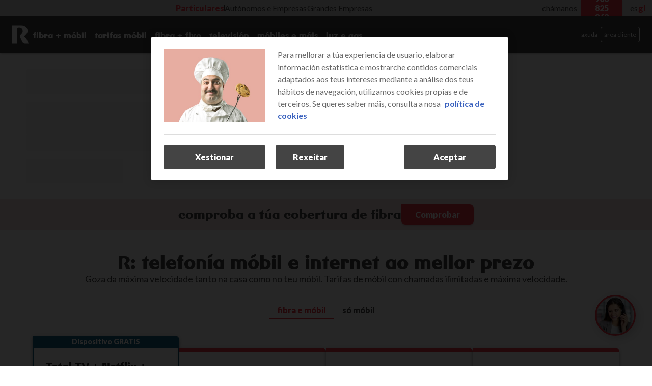

--- FILE ---
content_type: image/svg+xml
request_url: https://eshop.prod.k8s.masmovil.com/contentful/api/assets/ysrgozgyxrl6/Pt0WKpqtRBOv6RC72Frre/a85df76ac7279d8a5d969614dc2d205d/Ilustracion__2_.svg?w=96
body_size: 101
content:
<svg width="72" height="72" viewBox="0 0 72 72" fill="none" xmlns="http://www.w3.org/2000/svg">
<rect width="72" height="72" rx="36" fill="#FCE7E8"/>
<path fill-rule="evenodd" clip-rule="evenodd" d="M19.7677 31.3599C28.7997 22.3279 43.372 22.3495 52.2175 31.345L55.7827 27.8393C44.9615 16.8348 27.2002 16.8564 16.2322 27.8244L19.7677 31.3599ZM46.7322 37.0266C40.8752 31.1695 31.2914 31.1695 25.4344 37.0266L21.8989 33.491C29.7085 25.6814 42.4582 25.6814 50.2678 33.491L46.7322 37.0266ZM30.9345 42.5266C33.6248 39.8363 38.2085 39.8363 40.8989 42.5266L44.4345 38.991C39.7915 34.3481 32.0419 34.3481 27.399 38.991L30.9345 42.5266ZM40.1667 49.2588C40.1667 51.56 38.3012 53.4255 36 53.4255C33.6989 53.4255 31.8334 51.56 31.8334 49.2588C31.8334 46.9576 33.6989 45.0921 36 45.0921C38.3012 45.0921 40.1667 46.9576 40.1667 49.2588Z" fill="#EF3340"/>
</svg>


--- FILE ---
content_type: image/svg+xml
request_url: https://eshop.prod.k8s.masmovil.com/contentful/api/assets/ysrgozgyxrl6/3ABVVqljvKIqYFHzduXsQb/ccf65d3412d570d8d661ab041dd5e697/ic_antenna__3_.svg?w=64
body_size: 281
content:
<svg width="49" height="49" viewBox="0 0 49 49" fill="none" xmlns="http://www.w3.org/2000/svg">
<path fill-rule="evenodd" clip-rule="evenodd" d="M7.32766 2.1333C3.32656 6.345 1 11.8407 1 17.9549C1 24.0408 3.30844 29.7582 7.36224 33.812L10.0947 31.0794C6.80644 27.7912 4.86422 23.0752 4.86422 17.9549C4.86422 12.8628 6.7883 8.31154 10.1292 4.79478L7.32766 2.1333ZM44.1358 17.9549C44.1358 12.8628 42.2116 8.31154 38.8708 4.79478L41.6724 2.1333C45.6734 6.345 48 11.8407 48 17.9549C48 24.0408 45.6916 29.7582 41.6378 33.812L38.9054 31.0794C42.1936 27.7912 44.1358 23.0752 44.1358 17.9549ZM35.4412 17.9547C35.4412 15.2724 34.1672 12.6265 32.2782 10.5658L35.1268 7.95464C37.4884 10.531 39.3054 14.0679 39.3054 17.9547C39.3054 21.9412 37.7494 25.5606 35.008 28.0734L32.3968 25.225C34.2926 23.4872 35.4412 20.9238 35.4412 17.9547ZM14.5024 7.95464C12.1408 10.531 10.3238 14.0679 10.3238 17.9547C10.3238 21.9412 11.8797 25.5606 14.6211 28.0734L17.2323 25.225C15.3366 23.4872 14.188 20.9238 14.188 17.9547C14.188 15.2724 15.4619 12.6265 17.351 10.5658L14.5024 7.95464ZM24.8146 12.3519C21.6134 12.3519 19.0183 14.947 19.0183 18.1482C19.0183 20.672 20.6312 22.819 22.8824 23.6148V46.1638H26.7468V23.6148C28.998 22.819 30.611 20.672 30.611 18.1482C30.611 14.947 28.0158 12.3519 24.8146 12.3519Z" fill="#EF3340"/>
</svg>


--- FILE ---
content_type: image/svg+xml
request_url: https://eshop.prod.k8s.masmovil.com/contentful/api/assets/ysrgozgyxrl6/4dh7W5TdC9KCkdxULCOt8o/4cf72e7fba800589b836572e415f145a/Ilustracion__4_.svg?w=96
body_size: 117
content:
<svg width="73" height="72" viewBox="0 0 73 72" fill="none" xmlns="http://www.w3.org/2000/svg">
<rect x="0.666504" width="72" height="72" rx="36" fill="#FCE7E8"/>
<g clip-path="url(#clip0_2398_15558)">
<path fill-rule="evenodd" clip-rule="evenodd" d="M37 12.0771C23.7452 12.0771 13 22.8223 13 36.0771C13 49.3319 23.7452 60.0771 37 60.0771C50.2548 60.0771 61 49.3319 61 36.0771C61 22.8223 50.2548 12.0771 37 12.0771ZM37 38.0771C41.4182 38.0771 45 34.4953 45 30.0771C45 25.6589 41.4182 22.0771 37 22.0771C32.5817 22.0771 29 25.6589 29 30.0771C29 34.4953 32.5817 38.0771 37 38.0771ZM20.4004 47.2771C24.2004 44.0771 30.2005 42.0771 37.0004 42.0771C43.8004 42.0771 49.8006 44.0771 53.6006 47.2771C50.0006 52.6772 43.8004 56.0771 37.0004 56.0771C30.0005 56.0771 24.0004 52.4771 20.4004 47.2771Z" fill="#EF3340"/>
</g>
<defs>
<clipPath id="clip0_2398_15558">
<rect width="48" height="48" fill="white" transform="translate(13 12.0771)"/>
</clipPath>
</defs>
</svg>


--- FILE ---
content_type: application/javascript; charset=UTF-8
request_url: https://mundo-r.com/next-r-eshop/_next/static/iLdhhTdxktA2JQ4gPTLv1/_buildManifest.js
body_size: 166
content:
self.__BUILD_MANIFEST = {
  "/404": [
    "static/chunks/9efd346762897e82.js"
  ],
  "/500": [
    "static/chunks/3579816afb4138bc.js"
  ],
  "/[[...slug]]": [
    "static/chunks/0e27c11b2866fc9a.js"
  ],
  "/_error": [
    "static/chunks/942c36f959f4fc36.js"
  ],
  "/axuda-clientes/[[...slug]]": [
    "static/chunks/f48b44339b28071d.js"
  ],
  "/ayuda-clientes/[[...slug]]": [
    "static/chunks/46eceabdbdad9dde.js"
  ],
  "/contratar/[[...slug]]": [
    "static/chunks/faa7e7826d0097a8.js"
  ],
  "/icons": [
    "static/chunks/b477e73cf05dcd36.js"
  ],
  "/mapa-web": [
    "static/chunks/b06f9676e071ae7f.js"
  ],
  "/resumen-carrito": [
    "static/chunks/ab7a09767eef9f15.js"
  ],
  "/resumo-carrito": [
    "static/chunks/bbd0348448ce3fb9.js"
  ],
  "__rewrites": {
    "afterFiles": [
      {
        "source": "/:nextInternalLocale(gl|es)/next-r-eshop/_next/:path*",
        "destination": "/:nextInternalLocale/_next/:path*"
      },
      {
        "source": "/:nextInternalLocale(gl|es)/:slug*/next-r-eshop/_next/:path*",
        "destination": "/:nextInternalLocale/_next/:path*"
      },
      {
        "source": "/:nextInternalLocale(gl|es)/next-r-eshop/:path*",
        "destination": "/:nextInternalLocale/:path*"
      },
      {
        "source": "/:nextInternalLocale(gl|es)/favicon.ico",
        "destination": "/:nextInternalLocale/favicon/favicon.ico"
      },
      {
        "source": "/:nextInternalLocale(gl|es)/.well-known/appspecific/com.chrome.devtools.json",
        "destination": "/:nextInternalLocale/404"
      }
    ],
    "beforeFiles": [
      {
        "source": "/next-r-eshop/_next/:path+",
        "destination": "/_next/:path+"
      }
    ],
    "fallback": []
  },
  "sortedPages": [
    "/404",
    "/500",
    "/_app",
    "/_error",
    "/api/health",
    "/axuda-clientes/[[...slug]]",
    "/ayuda-clientes/[[...slug]]",
    "/contratar/[[...slug]]",
    "/icons",
    "/mapa-web",
    "/resumen-carrito",
    "/resumo-carrito",
    "/[[...slug]]"
  ]
};self.__BUILD_MANIFEST_CB && self.__BUILD_MANIFEST_CB()

--- FILE ---
content_type: image/svg+xml
request_url: https://eshop.prod.k8s.masmovil.com/contentful/api/assets/ysrgozgyxrl6/rDrQVsVr6ZXdAGM4ghUj4/c8a053e5fc858e714f0ad9f39b816b70/Ilustracion__1_.svg?w=96
body_size: 310
content:
<svg width="72" height="72" viewBox="0 0 72 72" fill="none" xmlns="http://www.w3.org/2000/svg">
<rect width="72" height="72" rx="36" fill="#FCE7E8"/>
<path fill-rule="evenodd" clip-rule="evenodd" d="M21.6898 17.6541C18.3555 21.1638 16.4167 25.7435 16.4167 30.8387C16.4167 35.9103 18.3404 40.6748 21.7186 44.053L23.9956 41.7758C21.2554 39.0357 19.6369 35.1057 19.6369 30.8387C19.6369 26.5953 21.2403 22.8026 24.0244 19.8719L21.6898 17.6541ZM52.3632 30.8387C52.3632 26.5953 50.7597 22.8026 47.9757 19.8719L50.3104 17.6541C53.6446 21.1638 55.5834 25.7435 55.5834 30.8387C55.5834 35.9103 53.6597 40.6748 50.2816 44.053L48.0046 41.7758C50.7447 39.0357 52.3632 35.1057 52.3632 30.8387ZM45.1177 30.8386C45.1177 28.6033 44.0561 26.3984 42.4819 24.6811L44.8557 22.5052C46.8237 24.6521 48.3379 27.5995 48.3379 30.8386C48.3379 34.1607 47.0412 37.1768 44.7567 39.2708L42.5807 36.8972C44.1606 35.449 45.1177 33.3128 45.1177 30.8386ZM27.6688 22.5052C25.7008 24.6521 24.1865 27.5995 24.1865 30.8386C24.1865 34.1607 25.4832 37.1768 27.7677 39.2708L29.9436 36.8972C28.3639 35.449 27.4067 33.3128 27.4067 30.8386C27.4067 28.6033 28.4684 26.3984 30.0425 24.6811L27.6688 22.5052ZM36.2622 26.1695C33.5946 26.1695 31.432 28.3321 31.432 30.9998C31.432 33.103 32.7761 34.8922 34.6521 35.5553V54.3462H37.8724V35.5553C39.7484 34.8922 41.0926 33.103 41.0926 30.9998C41.0926 28.3321 38.9299 26.1695 36.2622 26.1695Z" fill="#EF3340"/>
</svg>


--- FILE ---
content_type: image/svg+xml
request_url: https://eshop.prod.k8s.masmovil.com/contentful/api/assets/ysrgozgyxrl6/1XYJJ5TrR0J5EQ1r5AH4hC/6e9022d5440791329d98d92278700bf2/Ilustracion__3_.svg?w=96
body_size: 547
content:
<svg width="72" height="72" viewBox="0 0 72 72" fill="none" xmlns="http://www.w3.org/2000/svg">
<rect width="72" height="72" rx="36" fill="#FCE7E8"/>
<g clip-path="url(#clip0_3320_31560)">
<path fill-rule="evenodd" clip-rule="evenodd" d="M40.352 33.4861C41.6022 34.2966 42.6502 34.868 43.1963 35.166C43.3282 35.2378 43.4308 35.2938 43.5 35.3333C44 35.5 44.5 35.6666 45 35.6666C45.5 35.6666 46 35.5 46.5 35.3333C46.5475 35.313 46.6107 35.2846 46.6883 35.2485C46.8893 35.737 47.0003 36.2723 47.0003 36.8335C47.0003 39.1346 45.1348 41.0001 42.8337 41.0001C40.5325 41.0001 38.667 39.1346 38.667 36.8335C38.667 35.4621 39.3295 34.2455 40.352 33.4861ZM21.4998 34.5C21.4998 30.91 24.4104 28 28.0001 28C31.59 28 34.5 30.9101 34.5 34.5C34.5 38.0896 31.59 41 28.0001 41C24.4103 41 21.4998 38.09 21.4998 34.5ZM28.0001 42.5C21.9183 42.5 16.9771 46.3205 15.0911 51.79C14.9154 52.2993 14.9968 52.8621 15.3096 53.3008C15.6224 53.7395 16.1279 54 16.6667 54H39.3335C39.8755 54 40.3837 53.7365 40.6958 53.2933C41.0082 52.8503 41.0853 52.2831 40.903 51.7728C39.0192 46.4976 33.9277 42.5 28.0001 42.5ZM41.3218 44.6318C41.5948 44.0431 42.1848 43.6665 42.8337 43.6665C48.127 43.6665 52.3535 47.195 54.061 51.748C54.2528 52.2598 54.1817 52.8333 53.8703 53.2825C53.559 53.7318 53.047 53.9998 52.5003 53.9998H46.0005C45.0802 53.9998 44.3338 53.2536 44.3338 52.3331C44.3338 51.2883 43.9383 50.1386 43.373 49.0606C42.8235 48.0128 42.182 47.1613 41.8323 46.7303L41.5612 46.4095C41.142 45.914 41.0487 45.2203 41.3218 44.6318Z" fill="#EF3340"/>
<path fill-rule="evenodd" clip-rule="evenodd" d="M55 21.6667C55 16 52.1667 14 49.5 14C47.1667 14 45 15.5 45 17.5C45 15.5 42.8333 14 40.5 14C37.8333 14 35 16 35 21.6667C35 27.5 45 32.3333 45 32.3333C45 32.3333 55 27.5 55 21.6667Z" fill="#EF3340"/>
</g>
<defs>
<clipPath id="clip0_3320_31560">
<rect width="40" height="40" fill="white" transform="translate(15 14)"/>
</clipPath>
</defs>
</svg>


--- FILE ---
content_type: image/svg+xml
request_url: https://eshop.prod.k8s.masmovil.com/contentful/api/assets/ysrgozgyxrl6/4lY0sEiTVWH2fXXcGLSe3I/e90de2f6010f3ed24cae83e396bb9f66/LaLiga_Hypermotion__Blue_.svg
body_size: 3874
content:
<svg width="36" height="30" viewBox="0 0 36 30" fill="none" xmlns="http://www.w3.org/2000/svg">
<g clip-path="url(#clip0_13582_17526)">
<path d="M9.29935 6.73958L13.964 0H18.4765L12.6695 8.26314H16.4396L10.5752 11.252L9.39486 9.74788C8.97631 9.19577 8.78528 8.77721 8.78528 8.20568C8.78528 7.69161 8.97553 7.19696 9.29935 6.73958ZM13.1261 13.7082C13.1261 13.2322 13.3164 12.7181 13.6588 12.2235L22.2458 0H27.2149L17.5811 13.7082H21.922L15.1824 17.1351L13.7357 15.2885C13.3358 14.7744 13.1261 14.2603 13.1261 13.7082Z" fill="#08CDCE"/>
<path d="M0.911621 23.9879V19.4956H2.14321V24.0943H4.31907V25.2435H1.62604L1.14148 24.6441C0.97685 24.4305 0.911621 24.2333 0.911621 23.9871" fill="#08CDCE"/>
<path d="M4.98471 24.3078L6.31492 19.4956H7.72744C7.98991 19.4956 8.15454 19.6191 8.22831 19.8815L9.45213 24.3078C9.5096 24.5051 9.51814 24.6363 9.51814 24.891V25.2443H8.42555L7.99069 23.4948L6.22484 24.3979L6.01129 25.2435H4.9187V24.8902C4.9187 24.6355 4.92724 24.5043 4.98471 24.307M7.93245 23.2727L7.28404 20.6449H7.1528L6.50439 23.2727H7.93322H7.93245Z" fill="#08CDCE"/>
<path d="M10.0765 23.9879V19.4956H11.3081V24.0943H13.4839V25.2435H10.7901L10.3055 24.6441C10.1417 24.4305 10.0757 24.2333 10.0757 23.9871" fill="#08CDCE"/>
<path d="M15.4136 19.4956H14.182V25.2443H15.4136V19.4956Z" fill="#08CDCE"/>
<path d="M16.2515 23.4192V21.3202C16.2515 20.0964 16.917 19.4316 18.14 19.4316H18.6789C19.8864 19.4316 20.5675 20.0474 20.5675 21.14H19.3359V20.9102C19.3359 20.6966 19.2209 20.5817 19.0074 20.5817H17.8115C17.598 20.5817 17.4831 20.6966 17.4831 20.9102V23.83C17.4831 24.0435 17.598 24.1584 17.8115 24.1584H19.0074C19.2209 24.1584 19.3359 24.0435 19.3359 23.83V23.107H18.4817V21.9569H19.853L20.3376 22.5564C20.5015 22.7614 20.5675 22.9509 20.5675 23.2134V23.4184C20.5675 24.6422 19.902 25.3069 18.6789 25.3069H18.14C16.9162 25.3069 16.2515 24.6414 16.2515 23.4184" fill="#08CDCE"/>
<path d="M21.0053 24.3078L22.3355 19.4956H23.7481C24.0105 19.4956 24.1752 19.6191 24.2489 19.8815L25.4728 24.3078C25.5302 24.5051 25.5388 24.6363 25.5388 24.891V25.2443H24.4462L24.0113 23.4948L22.2455 24.3979L22.0319 25.2435H20.9393V24.8902C20.9393 24.6355 20.9479 24.5043 21.0053 24.307M23.9531 23.2727L23.3047 20.6449H23.1734L22.525 23.2727H23.9539H23.9531Z" fill="#08CDCE"/>
<path d="M31.9633 23.0938H31.7319V23.3787H31.9633C31.9835 23.3787 32.0006 23.3718 32.0138 23.357C32.027 23.3415 32.0325 23.3221 32.0332 23.2988V23.1761C32.0332 23.152 32.027 23.1326 32.0146 23.117C32.0014 23.1015 31.9851 23.0938 31.9641 23.0938" fill="#08CDCE"/>
<path d="M31.0934 23.0928H30.9241C30.9024 23.0928 30.8853 23.0998 30.8721 23.1153C30.8589 23.1308 30.8535 23.1502 30.8535 23.1743V23.686C30.8527 23.7093 30.8589 23.7288 30.8713 23.7443C30.8845 23.7606 30.9016 23.7684 30.9233 23.7691H31.0926C31.1128 23.7691 31.1299 23.7614 31.1431 23.7451C31.1571 23.7295 31.1633 23.7101 31.1633 23.6868V23.1751C31.1641 23.151 31.1571 23.1316 31.1439 23.1161C31.1307 23.1005 31.1136 23.0928 31.0934 23.0928Z" fill="#08CDCE"/>
<path d="M30.2471 23.0918H30.0063V23.4009H30.2471C30.2673 23.4009 30.2851 23.3931 30.2983 23.3784C30.3115 23.3629 30.3185 23.3434 30.3185 23.3194V23.1734C30.3185 23.1493 30.3123 23.1299 30.2983 23.1144C30.2851 23.0988 30.268 23.0911 30.2478 23.0911" fill="#08CDCE"/>
<path d="M31.3963 18.6733C29.3547 18.6702 27.6968 20.3227 27.6937 22.365C27.6906 24.4065 29.3431 26.0644 31.3854 26.0675C33.4269 26.0706 35.0848 24.4182 35.0879 22.3759C35.091 20.3344 33.4386 18.6765 31.3963 18.6733ZM30.0117 20.3825L31.9119 20.3856L31.6199 20.8461L29.7205 20.8445L30.0117 20.3825ZM29.6211 23.7162C29.6211 23.7752 29.6001 23.8257 29.5598 23.8668C29.5186 23.9088 29.4681 23.929 29.4099 23.929H29.1591C29.0993 23.929 29.0496 23.9088 29.01 23.8684C28.9704 23.8288 28.9502 23.7791 28.9502 23.7185V23.6191H29.1039L29.1264 23.7107C29.1365 23.7488 29.1629 23.7682 29.2056 23.7682H29.3749C29.3959 23.7682 29.413 23.7604 29.427 23.7449C29.4394 23.7294 29.4464 23.71 29.4464 23.6867V23.578C29.4464 23.5244 29.4231 23.4972 29.3757 23.4972H29.1629C29.1047 23.4972 29.0542 23.4762 29.0123 23.4351C28.9719 23.3931 28.9509 23.3434 28.9509 23.2844V23.14C28.9509 23.0825 28.9719 23.0328 29.0131 22.9917C29.055 22.9505 29.1055 22.9296 29.1637 22.9296H29.4114C29.4697 22.9296 29.5194 22.9497 29.5598 22.9893C29.6001 23.0289 29.6195 23.0786 29.6195 23.1384V23.2277H29.4666L29.4433 23.1462C29.4316 23.1074 29.4044 23.0887 29.3656 23.0887H29.1987C29.1769 23.0887 29.1598 23.0965 29.1466 23.112C29.1327 23.1276 29.1272 23.147 29.1272 23.1711V23.2549C29.1272 23.3069 29.1505 23.3334 29.1987 23.3334H29.4114C29.4689 23.3334 29.5186 23.3551 29.5605 23.397C29.6025 23.439 29.6227 23.4887 29.6227 23.5469V23.7154L29.6211 23.7162ZM30.4931 23.352C30.4931 23.411 30.4722 23.4607 30.431 23.5019C30.3883 23.543 30.3378 23.564 30.2796 23.564H30.0047V23.9297H29.8284L29.83 22.9311H30.2812C30.3394 22.9319 30.3899 22.9528 30.4326 22.994C30.4737 23.0344 30.4947 23.0849 30.4939 23.1423V23.352H30.4931ZM31.338 23.717C31.338 23.7775 31.3178 23.828 31.2751 23.8692C31.2332 23.9103 31.1843 23.9313 31.1245 23.9313H30.8861C30.8263 23.9313 30.7766 23.9095 30.7347 23.8684C30.6935 23.8272 30.6725 23.7768 30.6725 23.7162V23.1423C30.6733 23.0849 30.6943 23.0352 30.7362 22.994C30.7774 22.9521 30.8278 22.9319 30.8876 22.9319H31.126C31.1858 22.9319 31.2347 22.9528 31.2759 22.994C31.3186 23.0344 31.338 23.0849 31.338 23.1431V23.717ZM31.3823 22.695L28.9758 22.6919L29.5629 21.7678H29.1334L29.4262 21.3058L31.2161 21.3081L30.9226 21.7702L30.1204 21.7686L29.823 22.2307L31.1152 22.2322L32.2994 20.3693L33.7663 22.6981H33.211L32.9198 22.2353L32.0509 22.2338L32.3436 21.771H32.6286L32.2978 21.246L31.3823 22.695ZM32.0587 23.9321L31.8964 23.5407H31.7286V23.9313H31.5523L31.5539 22.9327H31.995C32.054 22.9327 32.1045 22.9536 32.1448 22.9956C32.186 23.0367 32.207 23.0864 32.207 23.1439V23.3178C32.207 23.3629 32.1938 23.4048 32.1689 23.4405C32.1425 23.4762 32.1099 23.5019 32.0719 23.5189L32.2466 23.9321H32.0587ZM33.0053 23.0957H32.749L32.7474 23.9328H32.5704L32.5719 23.095H32.318V22.9334H33.0045V23.0957H33.0053ZM33.8043 23.7216C33.8043 23.7806 33.7833 23.8311 33.7422 23.8723C33.7003 23.9142 33.6498 23.9344 33.5908 23.9344H33.3407C33.2809 23.9344 33.232 23.9142 33.1916 23.8738C33.152 23.8342 33.1318 23.7845 33.1318 23.7239V23.6246H33.2856L33.3081 23.7162C33.319 23.7542 33.3446 23.7736 33.3873 23.7736H33.5566C33.5783 23.7736 33.5954 23.7667 33.6086 23.7504C33.621 23.7348 33.6273 23.7146 33.6273 23.6921V23.5826C33.6273 23.529 33.604 23.5019 33.5566 23.5019H33.3438C33.2848 23.5019 33.2343 23.4809 33.1939 23.439C33.1528 23.397 33.1318 23.3473 33.1318 23.2883V23.1439C33.1318 23.0856 33.1536 23.0367 33.1947 22.9956C33.2351 22.9536 33.2864 22.9334 33.3446 22.9334H33.5908C33.6498 22.9334 33.6987 22.9536 33.7399 22.9932C33.7802 23.0328 33.8004 23.0825 33.7996 23.1423V23.2316H33.6459L33.6226 23.1501C33.6102 23.1113 33.5838 23.0926 33.5449 23.0926H33.3772C33.3555 23.0926 33.3376 23.1004 33.3252 23.1159C33.312 23.1314 33.3058 23.1509 33.3058 23.1749V23.2588C33.3058 23.3108 33.3298 23.3372 33.3764 23.3372H33.5892C33.6474 23.3372 33.6971 23.359 33.7383 23.4009C33.781 23.4428 33.802 23.4925 33.802 23.5508V23.7201L33.8043 23.7216ZM33.913 22.9855H33.8757V23.0654H33.8571V22.9855H33.8198V22.9692H33.9138V22.9862L33.913 22.9855ZM34.0248 23.0654V23.0057C34.0248 23.0057 34.0248 23.0002 34.0248 22.9948C34.0233 22.9987 34.0225 23.0018 34.0202 23.0057L33.9891 23.053H33.986L33.955 23.0049C33.955 23.0049 33.9511 22.9987 33.9487 22.9948C33.9487 22.9987 33.9511 23.0018 33.9511 23.0057V23.0654H33.9348V22.9692H33.9511L33.9883 23.0274L34.0264 22.9692H34.0412V23.0654H34.0233H34.0248Z" fill="#08CDCE"/>
<path d="M2.9802 28.3776H1.5304V27.4636H0.911499V29.9315H1.5304V28.9204H2.9802V29.9315H3.60298V27.4636H2.9802V28.3776Z" fill="#08CDCE"/>
<path d="M5.35586 28.3675L4.5405 27.4636H3.76318L4.91168 28.7465C4.994 28.8389 5.03981 28.9577 5.03981 29.0812V29.9322H5.65871V29.0843C5.65871 28.9592 5.70531 28.8396 5.78917 28.7465L6.95631 27.4644H6.16113L5.35664 28.3683L5.35586 28.3675Z" fill="#08CDCE"/>
<path d="M8.86426 27.4636H7.1217V29.9315H7.74449V29.1363C7.74449 29.0454 7.81826 28.9717 7.90911 28.9717H8.86503C9.42103 28.9717 9.79455 28.6665 9.79455 28.213C9.79455 27.7595 9.42958 27.4636 8.86503 27.4636H8.86426ZM9.17487 28.213C9.17487 28.2774 9.17487 28.4289 8.86426 28.4289H7.74371V28.0033H8.86426C9.15158 28.0033 9.17487 28.1066 9.17487 28.213Z" fill="#08CDCE"/>
<path d="M10.6672 28.9235H12.3515V28.3869H10.6672V28.0064H12.5775V27.4636H10.0444V29.9315H12.6489V29.3918H10.6672V28.9235Z" fill="#08CDCE"/>
<path d="M15.7745 28.2347C15.7745 27.7665 15.3847 27.4636 14.7805 27.4636H13.0038V29.9315H13.6266V29.1456C13.6266 29.0633 13.6934 28.9965 13.7757 28.9965H14.3456C14.4489 28.9965 14.5468 29.0516 14.6003 29.1402L15.081 29.9322H15.7939L15.1843 28.9476C15.5617 28.8327 15.7745 28.5787 15.7745 28.2355V28.2347ZM15.1556 28.2169C15.1556 28.4149 14.9513 28.4568 14.7805 28.4568H13.6258V28.001H14.7805C15.0298 28.001 15.1556 28.0732 15.1556 28.2169Z" fill="#08CDCE"/>
<path d="M17.5753 28.7931L16.6566 27.4636H16.0913V29.9315H16.7024V28.5803L17.1754 29.2559C17.2678 29.3879 17.413 29.4648 17.5745 29.4655C17.5753 29.4655 17.5768 29.4655 17.5776 29.4655C17.7376 29.4655 17.8828 29.391 17.976 29.2613L18.4706 28.5733V29.9322H19.0934V27.4644H18.5258L17.5753 28.7938V28.7931Z" fill="#08CDCE"/>
<path d="M22.2463 28.0124H23.0849C23.1773 28.0124 23.2519 28.0869 23.2519 28.1793V29.9397H23.863V28.1793C23.863 28.0869 23.9376 28.0124 24.03 28.0124H24.8578V27.4727H22.2455V28.0124H22.2463Z" fill="#08CDCE"/>
<path d="M25.6562 27.4717H25.0411V29.9395H25.6562V27.4717Z" fill="#08CDCE"/>
<path d="M31.0725 27.4717V29.0457L29.5233 27.4717H28.9735V29.9395H29.5885V28.3709L31.1416 29.9395H31.6992V27.4717H31.0725Z" fill="#08CDCE"/>
<path d="M21.0992 27.9615C21.4044 27.9615 21.6529 28.2099 21.6529 28.5151V28.8956C21.6529 29.2008 21.4044 29.4493 21.0992 29.4493H20.4695C20.1643 29.4493 19.9158 29.2008 19.9158 28.8956V28.5151C19.9158 28.2099 20.1643 27.9615 20.4695 27.9615H21.0992ZM21.0992 27.4109H20.4695C19.8599 27.4109 19.3652 27.9055 19.3652 28.5151V28.8956C19.3652 29.5052 19.8599 29.9999 20.4695 29.9999H21.0992C21.7088 29.9999 22.2035 29.5052 22.2035 28.8956V28.5151C22.2035 27.9055 21.7088 27.4109 21.0992 27.4109Z" fill="#08CDCE"/>
<path d="M27.6519 27.9615C27.957 27.9615 28.2055 28.2099 28.2055 28.5151V28.8956C28.2055 29.2008 27.957 29.4493 27.6519 29.4493H27.0221C26.7169 29.4493 26.4684 29.2008 26.4684 28.8956V28.5151C26.4684 28.2099 26.7169 27.9615 27.0221 27.9615H27.6519ZM27.6519 27.4109H27.0221C26.4125 27.4109 25.9178 27.9055 25.9178 28.5151V28.8956C25.9178 29.5052 26.4125 29.9999 27.0221 29.9999H27.6519C28.2614 29.9999 28.7561 29.5052 28.7561 28.8956V28.5151C28.7561 27.9055 28.2614 27.4109 27.6519 27.4109Z" fill="#08CDCE"/>
<path d="M34.892 27.5525L33.6254 29.7463L32.3589 27.5525H32.7837L33.5276 28.8408L33.6254 29.0101L33.7233 28.8408L34.4672 27.5525H34.892ZM35.0876 27.4399H34.402L33.6254 28.7849L32.8489 27.4399H32.1632L33.6247 29.9715L35.0861 27.4399H35.0876Z" fill="#08CDCE"/>
</g>
<defs>
<clipPath id="clip0_13582_17526">
<rect width="34.1762" height="30" fill="white" transform="translate(0.911865)"/>
</clipPath>
</defs>
</svg>


--- FILE ---
content_type: application/javascript; charset=UTF-8
request_url: https://mundo-r.com/next-r-eshop/_next/static/chunks/6db8a226a49e4324.js
body_size: 66754
content:
(globalThis.TURBOPACK||(globalThis.TURBOPACK=[])).push(["object"==typeof document?document.currentScript:void 0,827798,171119,338418,511786,635006,63751,678849,860550,241965,479932,880062,e=>{"use strict";var o,t,n,i,r,a,l,C,d,c,p,m=e.i(621389);e.i(630914);var s=e.i(943530),h=e.i(465585),x=e.i(438614),u=e.i(56082);e.i(963826);var g=e.i(979311),b=e.i(646280),f=e.i(646220),L=e.i(98742);let y={values:{xs:0,sm:320,md:680,lg:1080,xl:1280}},w={50:"#fce7e8",100:"#fad7d9",200:"#f5aeb4",300:"#ef878e ",400:"#eb6069",500:"#f04b57",600:"#ef3340",700:"#d0212a",800:"#9c181e",900:"#680e13"},S={50:"#fdf7e0",100:"#fbe8b1",200:"#f8da7f",300:"#f6cd4c ",400:"#f4c126",500:"#f2b706",600:"#f2a900",700:"#f29700",800:"#f18700",900:"#f06800"},I={50:"#def5fe",100:"#c9effe",200:"#95e0fd",300:"#62d0fc ",400:"#3cc1fc",500:"#26b0e4",600:"#00a3e0",700:"#2082b1",800:"#166284",900:"#0b4159"},v={50:"#f1f7e4",100:"#dcebbd",200:"#c4dd92",300:"#abd064 ",400:"#97c73e",500:"#84bd00",600:"#74ad00",700:"#5f9a00",800:"#498700",900:"#1b6500"},A={50:"#f0f0f0",100:"#dadada",200:"#b4b4b4",300:"#8f8f8f ",400:"#696969",500:"#444444",600:"#363636",700:"#292929",800:"#1b1b1b",900:"#0e0e0e"},V={white:"#FFFFFF",black:"#000000"},B={default:V.white,paper:V.white,primary:w[50],secondary:A[50],tertiary:I[50],error:w[50],warning:S[50],info:I[50],success:v[50]},H={mode:"light",common:V,background:B,grey:A,colorPalettes:{yellow:S,green:v,blue:I,teal:{50:"#e2fbf7",100:"#cff9f2",200:"#a0f4e6",300:"#75eed9 ",400:"#53e9cd",500:"#37d3ba",600:"#14ccaf",700:"#12b29a",800:"#0f9984",900:"#0a6658"},red:w},action:{hover:"rgba(0, 0, 0, 0.04)",selected:"rgba(0, 0, 0, 0.08)",disabledBackground:"rgba(0, 0, 0, 0.12)",focus:"rgba(0, 0, 0, 0.12)",active:"rgba(0, 0, 0, 0.56)",disabled:"rgba(0, 0, 0, 0.38)"},primary:{main:w[600],light:w[400],dark:w[800],contrastText:V.white},secondary:{main:A[500],light:A[400],dark:A[700],contrastText:V.white},tertiary:{main:I[600],light:I[400],dark:I[800],contrastText:V.white},error:{main:w[700],light:w[500],dark:w[900],contrastText:V.white},warning:{main:S[600],light:S[400],dark:S[700],contrastText:V.white},info:{main:I[500],light:I[300],dark:I[700],contrastText:V.white},text:{primary:A[500],secondary:A[700],disabled:A[300]},success:{main:v[500],light:v[300],dark:v[700],contrastText:V.white},link:{main:w[600],light:w[400],dark:w[800],contrastText:V.white},primaryAction:{main:w[700],light:w[500],dark:w[900],contrastText:V.white},blackAction:{light:A[700],main:V.black,dark:A[800],contrastText:V.white},whiteAction:{light:A[100],main:V.white,dark:A[300],contrastText:V.black}},k=["none","0 2px 6px 1px rgba(0, 0, 0, 0.15)","0 2px 4px -1px rgba(0, 0, 0, 0.2)","0 2px 4px 0px rgba(0, 0, 0, 0.2)","4px 5px 20px -1px rgba(0, 0, 0, 0.2)","0px 2px 4px -1px rgba(0, 0, 0, 0.4)","0 -1px 5px -1px rgba(0, 0, 0, 0.25)","0 4px 16px 0 rgba(0, 0, 0, 0.37)",...Array(17).fill("none")],R={primary:"Lato",secondary:"R Gerstner",size:{huge:36,big:28,xlarge:24,large:20,medium:18,base:16,small:14,mini:12,xmini:10,micro:8},weight:{light:300,normal:400,medium:500,bold:700,extrabold:800,black:900}},j={fontFamily:R.primary,fontSize:R.size.base,fontWeightRegular:400,fontWeightBold:700,h1:{fontFamily:R.secondary,fontWeight:R.weight.bold,fontSize:R.size.xlarge,lineHeight:"32px",[`@media (min-width: ${y.values?.lg}px)`]:{fontSize:R.size.huge,lineHeight:"40px"}},h2:{fontFamily:R.secondary,fontSize:R.size.large,fontWeight:R.weight.bold,lineHeight:"28px",[`@media (min-width: ${y.values?.lg}px)`]:{fontSize:R.size.big,lineHeight:"36px"}},h3:{fontFamily:R.secondary,fontSize:R.size.medium,fontWeight:R.weight.bold,lineHeight:"24px",[`@media (min-width: ${y.values?.lg}px)`]:{fontSize:R.size.xlarge,lineHeight:"32px"}},h4:{fontFamily:R.secondary,fontSize:R.size.base,fontWeight:R.weight.bold,lineHeight:"22px",[`@media (min-width: ${y.values?.lg}px)`]:{fontSize:R.size.large,lineHeight:"28px"}},h5:{fontFamily:R.primary,fontSize:R.size.base,fontWeight:R.weight.extrabold,lineHeight:"24px",[`@media (min-width: ${y.values?.lg}px)`]:{fontSize:R.size.medium,lineHeight:"26px"}},h6:{fontFamily:R.primary,fontSize:R.size.small,fontWeight:R.weight.extrabold,lineHeight:"20px",[`@media (min-width: ${y.values?.lg}px)`]:{fontSize:R.size.base,lineHeight:"24px"}},subtitle1:{fontFamily:R.primary,fontSize:R.size.large,fontWeight:R.weight.normal,lineHeight:"28px"},subtitle2:{fontFamily:R.primary,fontSize:R.size.medium,fontWeight:R.weight.normal,lineHeight:"26px"},body1:{fontFamily:R.primary,fontSize:R.size.base,fontWeight:R.weight.normal,lineHeight:"24px",[`@media (min-width: ${y.values?.lg}px)`]:{fontSize:R.size.medium,lineHeight:"24px"}},body2:{fontFamily:R.primary,fontSize:R.size.small,fontWeight:R.weight.normal,lineHeight:"20px",[`@media (min-width: ${y.values?.lg}px)`]:{fontSize:R.size.base,lineHeight:"24px"}},caption:{fontFamily:R.primary,fontSize:R.size.mini,fontWeight:R.weight.normal,lineHeight:"16px"},overline:{fontFamily:R.primary,fontSize:R.size.micro,fontWeight:R.weight.normal,lineHeight:"12px",textTransform:"uppercase"},menu:{fontFamily:R.secondary,fontWeight:R.weight.bold,fontSize:R.size.base,lineHeight:"20px"},link1:{fontFamily:R.primary,fontSize:R.size.base,fontWeight:R.weight.normal,lineHeight:"24px",[`@media (min-width: ${y.values?.lg}px)`]:{fontSize:R.size.base,lineHeight:"24px"}},link1Selected:{fontFamily:R.primary,fontSize:R.size.base,fontWeight:R.weight.extrabold,lineHeight:"24px",[`@media (min-width: ${y.values?.lg}px)`]:{fontSize:R.size.medium,lineHeight:"26px"}},link2:{fontFamily:R.primary,fontSize:R.size.small,fontWeight:R.weight.normal,lineHeight:"20px",[`@media (min-width: ${y.values?.lg}px)`]:{fontSize:R.size.base,lineHeight:"24px"}},link2Selected:{fontFamily:R.primary,fontSize:R.size.small,fontWeight:R.weight.extrabold,lineHeight:"20px",[`@media (min-width: ${y.values?.lg}px)`]:{fontSize:R.size.base,lineHeight:"24px"}},buttonLarge:{fontFamily:R.primary,fontSize:R.size.medium,fontWeight:R.weight.black,lineHeight:"20px"},buttonMedium:{fontFamily:R.primary,fontSize:R.size.base,fontWeight:R.weight.black,lineHeight:"18px"},buttonSmall:{fontFamily:R.primary,fontSize:R.size.small,fontWeight:R.weight.black,lineHeight:"16px"},inputLabel:{fontFamily:R.primary,fontSize:R.size.mini,fontWeight:R.weight.normal,lineHeight:"12px"},inputText:{fontFamily:R.primary,fontSize:R.size.base,fontWeight:R.weight.normal,lineHeight:"24px"},tooltipLabel:{fontFamily:R.primary,fontSize:R.size.xmini,fontWeight:R.weight.medium,lineHeight:"4px"}};e.s(["default",0,j,"fonts",0,R,"typography",0,j],171119),e.s([],597111);let M={MuiButton:{styleOverrides:{sizeSmall:{...j.buttonSmall,padding:"8px 12px"},sizeMedium:{...j.buttonMedium,padding:"11px 22px"},sizeLarge:{...j.buttonLarge,padding:"14px 44px"},root:({theme:e})=>({boxShadow:e.shadows[3],textTransform:"none",borderRadius:"0 8px 8px 8px"}),text:{":hover":{backgroundColor:"transparent"}},outlined:{backgroundColor:"#ffffff",":hover":{backgroundColor:A[50]}}}}},T={MuiTypography:{styleOverrides:{root:{"&.light":{fontWeight:R.weight.light},"&.semibold":{fontWeight:R.weight.medium},"&.bold":{fontWeight:R.weight.bold},"&.extrabold":{fontWeight:R.weight.extrabold},"&.black":{fontWeight:R.weight.black},"&.uppercase":{textTransform:"uppercase"}},gutterBottom:{marginBottom:"8px"}}}};var P=e.i(90079);let G=(0,L.createTheme)({components:{MuiBreadcrumbs:{defaultProps:{separator:"›"},styleOverrides:{root:({theme:e})=>({color:e.palette.text.secondary,"& .MuiBreadcrumbs-li":{"& svg":{color:(0,P.alpha)(e.palette.common.black,.56)},"&:last-of-type span":{color:e.palette.text.primary}}}),separator:({theme:e})=>({marginTop:e.spacing(-1),fontSize:"22px",color:(0,P.alpha)(e.palette.common.black,.56),fontWeight:500})}},MuiLink:{defaultProps:{color:"inherit",underline:"none"}},...M,MuiContainer:{defaultProps:{maxWidth:"xl"},styleOverrides:{root:({theme:e})=>({[`@media (min-width: ${e.breakpoints.values?.xs}px)`]:{paddingLeft:e.spacing(2),paddingRight:e.spacing(2)},[`@media (min-width: ${e.breakpoints.values?.md}px)`]:{paddingLeft:e.spacing(3),paddingRight:e.spacing(3)}})}},MuiDialog:{styleOverrides:{root:({theme:e})=>({zIndex:900,"& .MuiPaper-root":{borderRadius:"0px 8px 0px 0px",[e.breakpoints.down("md")]:{borderRadius:"0px"},boxShadow:e.shadows[7]},"& .MuiDialogContent-root":{padding:e.spacing(8,8)},"& .MuiDialogTitle-root":{backgroundColor:e.palette.secondary.dark,borderBottom:`4px solid ${e.palette.primary.main}`,padding:e.spacing(4,6),color:e.palette.common.white,position:"relative",display:"flex",justifyContent:"space-between",alignItems:"center",margin:e.spacing(0,0,8),"& .MuiIconButton-root":{padding:0,"& svg":{color:e.palette.common.white,width:"24px",height:"24px"}},[e.breakpoints.down("lg")]:{padding:e.spacing(4)}}})}},...T,MuiAccordion:{styleOverrides:{root:({theme:e})=>e.unstable_sx({boxShadow:e.shadows[1],mb:4,borderRadius:"4px",position:"inherit",borderStyle:"solid",borderWidth:"1px",borderColor:"rgba(0, 0, 0, 0.23)"})}},MuiInputBase:{styleOverrides:{root:({theme:e})=>({backgroundColor:e.palette.common.white})}},MuiTabs:{styleOverrides:{indicator:({theme:e})=>({backgroundColor:e.palette.primary.main})}},MuiTab:{styleOverrides:{root:({theme:e})=>({color:e.palette.secondary.main,"&.Mui-selected":{color:e.palette.primary.main}})}}},breakpoints:y,spacing:4,palette:H,typography:j,shadows:k});var z=e.i(933935);function E(){return(0,z.default)({key:"css",prepend:!0})}e.s([],441965),e.s([],304271),e.s([],338418),e.i(304271),e.i(441965),e.s(["createEmotionCache",()=>E],511786),e.i(511786),e.i(597111),e.i(171119),e.s(["breakpoints",0,y,"fonts",0,R,"palette",0,H,"shadows",0,k,"typography",0,j],675676),e.i(675676),e.s(["theme",0,G],635006);var F=e.i(389959);e.i(786930);var W=e.i(690936),D=e.i(477269),Z=e.i(264664),O=e.i(232023);e.i(667308);var U=e.i(469661);e.i(69016);var N=e.i(808247);e.i(937919);var Y=e.i(356460);e.i(317622);var _=e.i(866175),Q=e.i(215177),X=e.i(103299),$=e.i(750535),J=e.i(315483),K=e.i(38176),q=((o={}).title="dialogMonthlyFeeSections.title",o.subtitle="dialogMonthlyFeeSections.subtitle",o.first_months_plural="dialogMonthlyFeeSections.firstMonthsPlural",o.first_months_singular="dialogMonthlyFeeSections.firstMonthsSingular",o.range_months="dialogMonthlyFeeSections.rangeMonths",o.from_month="dialogMonthlyFeeSections.fromMonth",o.info="dialogMonthlyFeeSections.info",o.info_tax="dialogMonthlyFeeSections.infoTax",o.label_link_open_dialog="dialogMonthlyFeeSections.labelLinkOpenDialog",o);let ee=function({priceDiscountedSections:e,priceWithoutDiscounts:o,tax:t}){let n=(0,F.useMemo)(()=>e.map(({endDate:e,priceWithDiscount:o})=>{let n=o[t];return{monthsFromToday:(0,K.default)(new Date(e),new Date)+1,price:n}}),[e,t]);return(0,F.useMemo)(()=>{if(!n.length)return[];let[e,...i]=n;return[{label:1===e.monthsFromToday?(0,N.t)(q.first_months_singular):(0,N.t)(q.first_months_plural,{month:e.monthsFromToday.toString()}),price:e.price},...i.map(({monthsFromToday:e,price:o},t)=>({label:(0,N.t)(q.range_months,{monthFrom:`${n[t].monthsFromToday+1}`,monthTo:e.toString()}),price:o})),{label:(0,N.t)(q.from_month,{month:`${n[n.length-1].monthsFromToday+1}`}),price:o[t]}]},[n,o,t])};function eo({label:e,price:o}){return(0,m.jsxs)(X.Box,{display:"flex",justifyContent:"space-between",py:1,children:[(0,m.jsx)(J.Typography,{variant:"body2",children:e}),(0,m.jsx)(J.Typography,{variant:"body2",fontWeight:"bold",children:`${(0,W.formatPriceAmount)(o)} ${(0,N.t)(N.LocalizationCommon.price_period)}`})]})}let et=function({priceDiscountedSections:e,priceWithoutDiscounts:o,open:t,onClose:n}){let{getSegmentTax:i}=(0,Q.useTaxes)(),r=i((0,Y.useAppSelector)(e=>"soho"===e.core.segment)?O.Segment.BUSINESS:O.Segment.RESIDENTIAL),a=ee({priceDiscountedSections:e,priceWithoutDiscounts:o,tax:r});return(0,m.jsxs)(U.MultibrandDialog,{title:(0,N.t)(q.title),actions:(0,m.jsx)(J.Typography,{variant:"body2",p:6,children:(0,N.t)(q.info_tax,{tax:(0,N.t)(_.TAXES_OPTIONS[r])})}),open:t,maxWidth:"sm",onClose:n,sx:{zIndex:1500},children:[(0,m.jsx)(J.Typography,{variant:"h5",pb:1,children:(0,N.t)(q.subtitle)}),(0,m.jsx)($.Divider,{}),(0,m.jsx)(X.Box,{pt:3,pb:10,children:a.map(({label:e,price:o},t)=>(0,m.jsx)(eo,{label:e,price:o},t))}),(0,m.jsx)(J.Typography,{variant:"body2",children:(0,N.t)(q.info)})]})};e.i(883795);var en=e.i(574794),ei=e.i(161243),er=e.i(514111);let ea=function({label:e=(0,N.t)(q.label_link_open_dialog),priceDiscountedSections:o,priceWithoutDiscounts:t,...n}){let[i,r]=(0,F.useState)(!1),{linkSx:a}=(0,ei.useComponentMultibrandTheme)(en.MultibrandComponents.DialogMonthlyFeeSections);return o.length<2?null:(0,m.jsxs)(m.Fragment,{children:[(0,m.jsx)(er.Link,{component:"button",variant:"body2",align:"left",color:"link.main",...n,sx:a,onClick:()=>{r(!0)},children:e}),(0,m.jsx)(et,{open:i,priceDiscountedSections:o,priceWithoutDiscounts:t,onClose:()=>r(!1)})]})};e.s([],726268),e.i(726268);var el=e.i(967252),eC=((t={}).MINI="mini",t.SMALL="small",t.MEDIUM="medium",t.LARGE="large",t);let ed={[el.TaxType.withoutTaxes]:Z.LocalizationPrices.no_imp,[el.TaxType.withIva]:Z.LocalizationPrices.iva,[el.TaxType.withIgic]:Z.LocalizationPrices.igic,[el.TaxType.withIpsiCeuta]:Z.LocalizationPrices.ipsi_ceuta,[el.TaxType.withIpsiMelilla]:Z.LocalizationPrices.ipsi_melilla};var ec=((n=ec||{}).INLINE="inline",n.BLOCK="block",n);let ep={left:"flex-start",center:"center",right:"flex-end"};function em({align:e,showSectionsLink:o,sectionsLinkDisplay:t,sections:n,endFee:i,size:r,tax:a}){let l=(0,D.getFriendlyDurationWithNextPriceSentence)({monthlyFeeSections:n,priceWithoutDiscounts:i,tax:a}),C={inline:{flexDirection:"row",justifyContent:ep[e],gap:1},block:{flexDirection:"column",alignItems:ep[e]}},d="large"===r?13:"small"===r?16:12;return(0,m.jsxs)(X.Box,{display:"flex",...C[t],fontSize:d,children:[(0,m.jsx)(X.Box,{component:"span",fontSize:"inherit",lineHeight:"large"===r?"16px":"14px",children:l}),o&&(0,m.jsx)(ea,{fontSize:{xs:d},priceDiscountedSections:n,priceWithoutDiscounts:i})]})}function es({size:e,integerPrice:o,decimalPrice:t,showDecimals:n}){return(0,m.jsxs)(X.Box,{display:"flex",alignItems:"center",fontWeight:700,fontSize:"small"===e?20:14,fontFamily:R.secondary,children:[(0,m.jsxs)(X.Box,{component:"span",fontSize:"inherit",fontWeight:"inherit",fontFamily:"inherit",children:[o,n&&(0,W.cleanDecimalPrice)(t)]}),(0,m.jsxs)(X.Box,{component:"span",fontSize:"inherit",fontWeight:"inherit",fontFamily:"inherit",children:["€/",(0,N.t)(Z.LocalizationPrices.month)]})]})}function eh({size:e,integerPrice:o,decimalPrice:t,showDecimals:n,tax:i}){return(0,m.jsxs)(X.Box,{display:"flex",alignItems:"center",fontFamily:R.secondary,children:[(0,m.jsx)(X.Box,{component:"span",fontSize:"large"===e?60:48,fontWeight:700,lineHeight:1,fontFamily:"inherit",children:o}),(0,m.jsxs)(X.Box,{display:"flex",flexDirection:"column",alignItems:"flex-start",fontWeight:700,fontSize:"large"===e?20:16,ml:.5,children:[(0,m.jsx)(X.Box,{component:"span",fontSize:"inherit",fontWeight:"inherit",fontFamily:"inherit",lineHeight:"large"===e?"17px":"13px",children:n&&(0,W.cleanDecimalPrice)(t)}),(0,m.jsx)(X.Box,{component:"span",fontSize:"inherit",fontWeight:"inherit",fontFamily:"inherit",lineHeight:"large"===e?"17px":"13px",children:"€"}),(0,m.jsxs)(X.Box,{component:"span",fontSize:"large"===e?17:14,fontWeight:600,lineHeight:"large"===e?"16px":"12px",children:["/",(0,N.t)(Z.LocalizationPrices.month)]}),(0,m.jsx)(X.Box,{component:"span",fontSize:"large"===e?12:10,fontFamily:R.primary,fontWeight:400,lineHeight:"large"===e?"14px":"12px",children:(0,N.t)(ed[i])})]})]})}let ex=({align:e="center",showPromotion:o=!1,showSectionsLink:t=!1,showDecimals:n=!0,sectionsLinkDisplay:i="inline"})=>function({size:r,amount:a,endFee:l=a,sections:C=[],tax:d}){let{getSegmentTax:c}=(0,Q.useTaxes)(),p=d||c(O.Segment.RESIDENTIAL),{integerPrice:s,decimalPrice:h}=(0,W.splitPrice)(a[p]),x=(0,F.useMemo)(()=>(0,W.cleanDecimalPrice)(h),[h]),u=[eC.SMALL,eC.MINI].includes(r)?"inline":"block";return(0,m.jsxs)(X.Box,{display:"flex",flexDirection:"column",alignItems:ep[e],width:1,color:"text.primary",children:[(0,m.jsx)(X.Box,{children:"inline"===u?(0,m.jsx)(es,{size:r,integerPrice:s,decimalPrice:x,showDecimals:n}):(0,m.jsx)(eh,{size:r,integerPrice:s,decimalPrice:x,tax:p,showDecimals:n})}),o&&(0,m.jsx)(em,{align:e,showSectionsLink:t,sectionsLinkDisplay:i,sections:C,endFee:l,size:r,tax:p})]})};e.s([],425425),e.s([],63751),e.i(425425),e.s(["PriceBuilder",0,ex],678849),e.i(309751);var eu=e.i(459534),eg=e.i(947650),eb=e.i(899677),ef=e.i(642972);e.i(819941);var eL=e.i(199309);e.i(716178);var ey=e.i(370548),ew=e.i(156019),eS=e.i(485320);e.i(121942);var eI=e.i(468401),ev=e.i(4378),eA=e.i(237810),eV=e.i(17913),eB=e.i(557359);let eH={Box:e=>(0,m.jsx)(X.Box,{...e}),BreadcrumbsComponent:eB.BreadcrumbsComponent,CoverageMapComponent:eB.CoverageMapComponent,DistributorsComponent:eB.DistributorsComponent,ListComponent:eB.ListComponent,JsxIconComponent:eB.JsxIconComponent,RoamingContainer:eV.RoamingContainer,SmartLink:eb.SmartLink,SpeedTestComponent:eB.SpeedTestComponent,TvDialsComponent:eB.TvDialsComponent,Stack:e=>(0,m.jsx)(eS.Stack,{...e}),Typography:e=>(0,m.jsx)(J.Typography,{...e}),C2CallCheckout:u.C2CallCheckout,CoverageFormWithResultScreen:e=>(0,m.jsx)(eI.CheckCoverageWithResult,{...e,privacyText:(0,N.t)(eA.LocalizationCoveragePrivacy.coverage_privacy_text_coverage)}),CoverageBannerArrow:e=>(0,m.jsx)(ev.CoverageBanner,{variant:"arrow",...e}),CoverageBannerButton:e=>(0,m.jsx)(ev.CoverageBanner,{variant:"button",...e}),Subnavigation:eB.Subnavigation};function ek(){return(ek=Object.assign.bind()).apply(null,arguments)}var eR=(0,F.forwardRef)(function(e,o){return F.createElement("svg",ek({width:45,height:48,viewBox:"0 0 45 48",fill:"none",xmlns:"http://www.w3.org/2000/svg",ref:o},e),i||(i=F.createElement("g",{clipPath:"url(#clip0_235_2481)"},F.createElement("path",{d:"M44.0692 42.0513C44.3935 41.4827 44.5715 40.845 44.5877 40.1936C44.6039 39.5422 44.4578 38.8967 44.1621 38.3133V38.3133C43.9551 37.9041 43.7429 37.4964 43.5072 37.0431C42.9407 35.953 42.3558 34.8275 41.9248 33.7829L41.7303 33.3101C41.1653 31.9287 40.5244 30.3636 39.5874 28.8911C38.8489 27.7057 37.9151 26.6487 36.8242 25.7631C36.7873 25.7335 36.7638 25.6906 36.759 25.644C36.7541 25.5974 36.7683 25.5508 36.7984 25.5145L36.805 25.5065C36.8308 25.4761 38.9701 22.92 39.0069 22.8752C40.2843 21.3325 42.2106 19.0012 42.4022 15.8313C42.4847 14.4521 42.5959 7.37711 36.6798 3.51615C32.5472 0.819039 27.672 0.420002 23.02 0.390363C7.3888 0.291327 7.11329 0.344099 6.6956 0.425063C6.05618 0.547954 5.12652 0.894219 4.32798 1.84193C4.28673 1.89036 1.57288 5.13398 1.55446 5.15567C1.4062 5.32783 1.26868 5.50864 1.14267 5.69711L1.13162 5.71374C0.434742 6.72579 0.412642 7.7494 0.404539 8.13542C0.383913 9.06506 0.397173 9.91085 0.404539 10.6569V10.6706C0.416326 11.5055 0.428112 12.2942 0.400856 13.1631C0.333083 15.3087 0.327189 17.0754 0.377282 18.7229C0.401592 19.5014 0.417062 20.2908 0.432531 21.0542C0.451685 22.0294 0.471574 23.0386 0.506197 24.0549C0.56292 25.5629 0.565867 27.128 0.568814 28.6417L0.59828 44.507C0.597089 45.1021 0.791971 45.6817 1.15386 46.1593C1.51575 46.6369 2.02526 46.9869 2.60641 47.1571L3.0845 47.3017C4.64843 47.7658 6.08786 47.6718 7.24368 47.5959C8.31625 47.5236 9.42934 47.4896 10.5771 47.4896C11.8124 47.4896 13.0876 47.5308 14.3929 47.6125L15.1296 47.6588C15.1893 47.6588 15.2497 47.6646 15.3101 47.6646C15.7342 47.6642 16.1529 47.5706 16.5354 47.3905C16.9178 47.2105 17.2543 46.9487 17.5201 46.6243C17.5635 46.5723 20.2641 43.346 20.3002 43.299C20.7465 42.7786 20.9825 42.1154 20.9632 41.4354L20.9418 40.7125L21.1164 40.6966L20.9411 40.7039C20.9396 40.6631 20.9523 40.6231 20.977 40.5904C21.0018 40.5576 21.0372 40.5342 21.0774 40.5239C21.1173 40.5135 21.1596 40.5169 21.1972 40.5337C21.2348 40.5504 21.2653 40.5794 21.2837 40.6157C21.5155 41.0745 21.7482 41.5323 21.982 41.9892C22.5758 43.1458 23.5702 45.0911 25.5298 46.2831C27.0207 47.1904 28.6105 47.4159 30.1059 47.5243C32.7503 47.7151 35.4062 47.6936 38.0471 47.46C38.6048 47.4097 39.146 47.2476 39.6374 46.9839C40.1287 46.7202 40.5598 46.3604 40.9038 45.9267L40.9598 45.8602C42.6666 43.8202 43.6626 42.6296 43.6913 42.5942C43.8324 42.4238 43.9588 42.2422 44.0692 42.0513V42.0513ZM42.1458 40.839C42.1041 40.9135 42.0548 40.9835 41.9985 41.048C41.9838 41.0667 41.9683 41.0855 41.9528 41.1029C41.9373 41.1202 41.9219 41.1405 41.9064 41.1586C41.8909 41.1766 41.8762 41.1961 41.86 41.2142C41.8438 41.2323 41.8298 41.2511 41.8136 41.2692C41.7974 41.2872 41.7834 41.3067 41.7672 41.3248C41.751 41.3429 41.737 41.3617 41.7215 41.3798C41.706 41.3978 41.6913 41.4173 41.6751 41.4354C41.6589 41.4535 41.6449 41.4723 41.6287 41.4904C41.6125 41.5084 41.5985 41.528 41.5823 41.5453C41.5661 41.5627 41.5521 41.5829 41.5366 41.601C41.5211 41.619 41.5064 41.6378 41.4902 41.6559C41.474 41.674 41.46 41.6935 41.4438 41.7116C41.4276 41.7296 41.4136 41.7484 41.3974 41.7665C41.3812 41.7846 41.3672 41.8041 41.351 41.8222C41.3348 41.8402 41.3208 41.859 41.3053 41.8771C41.2898 41.8952 41.2751 41.9147 41.2589 41.932C41.2427 41.9494 41.2287 41.9696 41.2125 41.9877C41.1963 42.0058 41.1823 42.0253 41.1661 42.0427C41.1499 42.06 41.1359 42.0802 41.1197 42.0983C41.1034 42.1164 41.0895 42.1352 41.074 42.1533C41.0585 42.1713 41.0438 42.1908 41.0276 42.2089C41.0114 42.227 40.9974 42.2465 40.9812 42.2639C40.965 42.2812 40.951 42.3014 40.9355 42.3195C40.92 42.3376 40.9045 42.3564 40.8883 42.3745C40.8721 42.3925 40.8589 42.412 40.8427 42.4294C40.8265 42.4467 40.8125 42.467 40.7963 42.4851C40.7801 42.5031 40.7661 42.5226 40.7499 42.5407C40.7336 42.5588 40.7196 42.5776 40.7034 42.5957C40.6872 42.6137 40.6732 42.6333 40.6578 42.6506C40.6423 42.668 40.6276 42.6882 40.6114 42.7063C40.5952 42.7243 40.5812 42.7431 40.5649 42.7612C40.5487 42.7793 40.5348 42.7988 40.5185 42.8169C40.5023 42.8349 40.4883 42.8545 40.4721 42.8718C40.4559 42.8892 40.4419 42.9094 40.4265 42.9267C40.411 42.9441 40.3963 42.9643 40.3801 42.9824C40.3638 43.0005 40.3498 43.02 40.3336 43.0381C40.3174 43.0561 40.3034 43.0749 40.2872 43.093C40.271 43.1111 40.257 43.1306 40.2408 43.1487C40.2246 43.1667 40.2106 43.1855 40.1951 43.2036C40.1797 43.2217 40.1649 43.2405 40.1487 43.2586C40.1325 43.2766 40.1185 43.2961 40.1023 43.3142C40.0861 43.3323 40.0721 43.3511 40.0559 43.3692C40.0397 43.3872 40.0257 43.4067 40.0102 43.4248C39.9948 43.4429 39.98 43.4617 39.9638 43.4798C39.9476 43.4978 39.9336 43.5173 39.9174 43.5354C39.9012 43.5535 39.8872 43.5723 39.871 43.5904C39.8548 43.6084 39.8408 43.628 39.8253 43.646L39.7789 43.701C39.7642 43.7198 39.7487 43.7386 39.7325 43.7559C39.7163 43.7733 39.7023 43.7935 39.6861 43.8116C39.6699 43.8296 39.6559 43.8484 39.6397 43.8665C39.6235 43.8846 39.6095 43.9041 39.5933 43.9222C39.5771 43.9402 39.5638 43.959 39.5476 43.9771C39.5314 43.9952 39.5174 44.0147 39.5012 44.032C39.485 44.0494 39.471 44.0696 39.4548 44.0877C39.4386 44.1058 39.4246 44.1253 39.4091 44.1434L39.3627 44.1983C39.3473 44.2171 39.3325 44.2359 39.3163 44.2533C39.3001 44.2706 39.2861 44.2908 39.2699 44.3089C39.2537 44.327 39.2397 44.3458 39.2235 44.3639C39.1179 44.498 38.9852 44.6094 38.8337 44.691C38.6822 44.7726 38.5153 44.8227 38.3432 44.8381C35.8567 45.0583 33.356 45.0783 30.8661 44.8981C29.8075 44.8214 28.5928 44.6877 27.571 44.066C26.2907 43.2875 25.5821 41.8974 25.0598 40.8853C23.6358 38.1058 22.2443 35.2612 20.9234 32.4318C20.3172 31.1306 19.8229 29.953 19.9076 28.6359C19.9812 27.4677 20.5308 26.2952 21.5776 25.067L21.624 25.0113L21.6704 24.9564L21.7161 24.9014L21.7632 24.8458L21.8089 24.7901L21.8553 24.7352L21.9017 24.6795L21.9474 24.6253L21.9938 24.5696L22.0402 24.514L22.0866 24.459L22.133 24.4034L22.178 24.3492L22.2251 24.2928L22.2715 24.2378L22.3179 24.1822L22.3643 24.1272L22.41 24.073L22.4564 24.0166L22.5028 23.9617L22.5492 23.906L22.5956 23.8504L22.6406 23.7969L22.6877 23.7405L22.7341 23.6855L22.7805 23.6299L22.8262 23.5757L22.8726 23.5193L22.919 23.4643L22.9654 23.4087L23.0119 23.353C23.0273 23.3357 23.0413 23.3176 23.0568 23.2995L23.1039 23.2431L23.1503 23.1875L23.1968 23.1325L23.2432 23.0769L23.2881 23.0226L23.3352 22.967L23.3817 22.9113C23.3971 22.8933 23.4119 22.8745 23.4281 22.8564L23.4745 22.8007L23.5194 22.7465L23.5666 22.6901L23.613 22.6352L23.6594 22.5795L23.705 22.5246L23.7515 22.4696L23.7979 22.414L23.8443 22.359L23.8907 22.3034L23.9356 22.2492L23.9828 22.1928L24.0292 22.1378L24.0756 22.0822C24.0911 22.0641 24.1058 22.0453 24.122 22.0272L24.1625 21.9759L24.2097 21.9195C24.2251 21.9014 24.2399 21.8827 24.2561 21.8646L24.3025 21.8089L24.3482 21.754C24.5063 21.566 24.6762 21.3764 24.8579 21.1851C24.9699 21.068 25.0841 20.9516 25.1983 20.8366C25.579 20.0362 25.7772 19.164 25.7789 18.2806C25.7805 17.3973 25.5857 16.5243 25.2079 15.7226C24.8302 14.9208 24.2786 14.2096 23.5918 13.6387C22.9049 13.0678 22.0994 12.6509 21.2314 12.4171C20.4339 12.2115 19.6075 12.1348 18.7849 12.1901C18.6715 12.1966 18.5595 12.206 18.4475 12.2169C18.4541 12.7814 18.4586 13.3504 18.4564 13.8954C18.4269 22.7747 18.3959 31.9554 18.6611 40.9316L18.6825 41.6545H18.6346V41.7123H18.5867V41.7708H18.5389V41.8287H18.491V41.8872L18.4431 41.8836V41.9422H18.3952V42.0007H18.3473V42.0593H18.2987V42.1171H18.2508V42.1757H18.2029V42.2335H18.1551V42.292H18.1072V42.3499H18.0586V42.4084H18.0107V42.4663H17.9628V42.5248H17.9149V42.5834H17.867V42.6412H17.8191V42.6998H17.7713V42.7576H17.7234V42.8161H17.6755V42.874H17.6269V42.9325H17.579V42.9904H17.5311V43.0489H17.4832V43.1075H17.4353V43.166H17.3875V43.2246H17.3396V43.2824H17.2917V43.341H17.2438V43.3988H17.1952V43.4573H17.1473V43.5152H17.0994V43.5737H17.0515V43.6323H17.0037V43.6908H16.955V43.7494H16.9072V43.8072H16.8593V43.8658H16.8114V43.9236H16.7635V43.9822H16.7156V44.04H16.6677V44.0986H16.6199V44.1564H16.572V44.2149H16.5234V44.2735H16.4755V44.332L16.4276 44.3284V44.387H16.3797V44.4448H16.3318V44.5034H16.2839V44.5612H16.2361V44.6198H16.1882V44.6776H16.1403V44.7361H16.0917V44.7947H16.0438V44.8533L15.9959 44.8496V44.9082H15.948V44.966H15.9001V45.0246H15.8515V45.0824H15.8036V45.141H15.7558V45.1988L15.0191 45.1525C12.5175 44.9873 10.0075 44.982 7.50519 45.1366H7.49267C6.47608 45.2031 5.42413 45.2725 4.35156 44.9537L3.87346 44.8092L3.9486 28.7711C3.9486 27.2371 3.94271 25.6511 3.88451 24.0969C3.84694 23.1094 3.82705 22.1089 3.81085 21.1417C3.79538 20.3682 3.77991 19.568 3.75486 18.7822C3.70477 17.1918 3.71287 15.4807 3.77844 13.3945C3.80864 12.4547 3.79611 11.6321 3.78286 10.7595C3.77107 9.99615 3.75928 9.20603 3.77844 8.34072C3.78359 8.11807 3.79169 7.74506 4.01932 7.4147L4.0429 7.38C4.10608 7.28412 4.17521 7.19214 4.2499 7.10458L4.29557 7.04964L4.34198 6.9947L4.38839 6.93904L4.4348 6.88338L4.48047 6.82916C4.4952 6.81036 4.51067 6.79229 4.52688 6.7735C4.54309 6.7547 4.55708 6.73663 4.57329 6.71856C4.58949 6.70048 4.60349 6.68169 4.6197 6.66289L4.66611 6.60723L4.71178 6.55229C4.72651 6.53422 4.74198 6.51542 4.75819 6.49735C4.7744 6.47928 4.78839 6.46048 4.8046 6.44169L4.85027 6.38675L4.89742 6.33036L4.94309 6.27615C4.95783 6.25807 4.9733 6.23928 4.9895 6.22121C5.00571 6.20313 5.0197 6.18434 5.03591 6.16554L5.08158 6.1106C5.09632 6.09253 5.11179 6.07374 5.12873 6.05494C5.14567 6.03615 5.1582 6.01807 5.1744 6C5.19061 5.98193 5.20461 5.96314 5.22081 5.94434L5.26648 5.8894L5.31363 5.83374L5.3593 5.7788C5.37404 5.76072 5.38951 5.74193 5.40571 5.72386C5.42192 5.70578 5.43592 5.68699 5.45212 5.66819L5.4978 5.61325L5.54494 5.55687C5.55967 5.5388 5.57441 5.52072 5.59062 5.50265L5.63702 5.44699C5.65176 5.42892 5.66723 5.41012 5.68343 5.39205C5.69964 5.37398 5.7129 5.35518 5.72911 5.33711C5.74531 5.31904 5.75931 5.29952 5.77552 5.28145C5.79172 5.26338 5.80572 5.24458 5.82193 5.22579L5.86834 5.17085L5.91475 5.11518L5.96042 5.06024C5.97515 5.04217 5.99062 5.02337 6.00683 5.0053C6.02303 4.98723 6.03703 4.96844 6.05324 4.94964C6.06944 4.93085 6.08344 4.91277 6.09964 4.8947C6.11585 4.87663 6.12911 4.85783 6.14532 4.83976C6.16153 4.82169 6.17626 4.80217 6.19246 4.78338C6.20867 4.76458 6.22193 4.74723 6.23814 4.72916C6.25434 4.71109 6.26834 4.69229 6.28455 4.6735C6.30075 4.6547 6.31475 4.63663 6.33096 4.61783C6.34716 4.59904 6.36042 4.58169 6.37663 4.56362C6.39284 4.54554 6.40757 4.52603 6.42378 4.50723C6.43998 4.48844 6.45324 4.47109 6.46945 4.45301C6.48566 4.43494 6.49965 4.41615 6.51586 4.39735C6.53207 4.37856 6.54606 4.36048 6.56153 4.34169L6.60794 4.28675L6.65435 4.23109C6.66908 4.21301 6.68455 4.19422 6.70076 4.17615C6.71697 4.15807 6.73096 4.13928 6.74717 4.12121C6.76337 4.10314 6.77737 4.08434 6.79358 4.06554C6.80978 4.04675 6.82304 4.02868 6.83925 4.01061C6.85546 3.99253 6.86945 3.97374 6.88566 3.95494L6.93207 3.89928L6.97774 3.84434L7.02415 3.7894C7.18769 3.58699 7.42931 3.36072 7.78733 3.29205C8.06505 3.23856 13.3675 3.24434 23.5518 3.30868C27.3294 3.33326 31.2433 3.61085 34.5457 5.32048C34.5501 5.27928 34.5538 5.23807 34.5575 5.19542C34.5873 4.84041 34.5885 4.48364 34.5612 4.12843V4.11181V4.09446C34.5671 4.03952 34.6267 3.55446 34.9862 3.50964C35.2706 3.47422 35.4606 3.71205 35.5284 3.85735L35.5409 3.8841V3.91374C35.5409 3.9282 35.7037 5.39133 36.7933 6.16988C37.4408 6.63253 38.3005 6.62241 38.9296 6.61446H39.1771C39.6869 6.61446 39.7723 6.89422 39.787 6.97591C39.832 7.24771 39.5756 7.53253 39.1646 7.66916L39.0062 7.72048C38.6798 7.8253 38.3476 7.93301 38.011 8.1694C38.7786 9.19639 39.3465 10.4012 39.7148 11.7839C40.057 13.0979 40.1963 14.455 40.1281 15.8096C39.9926 18.0875 38.5332 19.8506 37.3612 21.2667L37.3332 21.3L37.3148 21.3217L37.2883 21.3535L37.2684 21.3774L37.2411 21.4099L37.2227 21.4323L37.1955 21.4641L37.1763 21.488L37.1491 21.5198L37.1277 21.5422C37.1189 21.5537 37.1093 21.5639 37.0997 21.5754L37.0813 21.5978L37.0548 21.6296L37.0349 21.6528L37.0084 21.6853C37.0016 21.6927 36.9952 21.7004 36.9892 21.7084L36.962 21.7395L36.9428 21.7634L36.9155 21.7952L36.8964 21.8183C36.8876 21.8299 36.878 21.8407 36.8684 21.8516C36.8588 21.8624 36.8566 21.8667 36.85 21.874L36.8235 21.9058L36.8043 21.9289L36.7771 21.9614C36.7703 21.9688 36.7639 21.9765 36.7579 21.9846L36.7306 22.0164L36.7115 22.0395L36.6835 22.0728L36.6651 22.0952L36.6378 22.127L36.6187 22.1501L36.5922 22.1827C36.5854 22.19 36.579 22.1978 36.573 22.2058L36.5465 22.2361L36.5266 22.2607L36.4986 22.294L36.4802 22.3164L36.4522 22.3489L36.4338 22.3713L36.4072 22.4031L36.3881 22.4263L36.3608 22.4588C36.3541 22.4662 36.3477 22.4739 36.3417 22.4819L36.3144 22.5137C36.3085 22.5218 36.3021 22.5295 36.2953 22.5369L36.268 22.5694L36.2489 22.5925L36.2209 22.6251C36.2151 22.6328 36.209 22.6403 36.2025 22.6475L36.1759 22.68C36.1692 22.6874 36.1628 22.6951 36.1568 22.7031L36.1295 22.7349L36.1104 22.7581L36.0831 22.7899L36.064 22.8137L36.0367 22.8455L36.0176 22.8687C36.0087 22.8795 35.9991 22.8904 35.9903 22.9019L35.9711 22.9236L35.9446 22.9561C35.9378 22.9635 35.9315 22.9712 35.9255 22.9793L35.8982 23.0111C35.8916 23.019 35.8857 23.027 35.8791 23.0342L35.8525 23.066L35.8327 23.0899L35.8047 23.1224C35.7989 23.1302 35.7928 23.1377 35.7862 23.1448L35.7597 23.1773L35.7406 23.2005L35.7133 23.2323L35.6942 23.2554L35.6669 23.288C35.6603 23.2952 35.6544 23.3031 35.6478 23.3111L35.6212 23.3422L35.6013 23.366C35.5925 23.3776 35.5829 23.3877 35.5741 23.3993L35.5549 23.421L35.5284 23.4535L35.5093 23.4766L35.482 23.5084L35.4629 23.5316L35.4334 23.5663L35.4135 23.5901L35.3862 23.6219L35.3671 23.6451C35.3582 23.6566 35.3487 23.6675 35.3398 23.6783C35.331 23.6892 35.3273 23.6935 35.3214 23.7007L35.2934 23.7333L35.275 23.7557L35.2485 23.7867L35.2286 23.8113L35.2021 23.8431L35.1822 23.8663L35.1549 23.8981L35.1358 23.9219L35.1085 23.9545C35.1019 23.9617 35.096 23.9696 35.0901 23.9769L35.0628 24.0087L35.0437 24.0318L35.0164 24.0643C35.0098 24.0716 35.0039 24.0795 34.9973 24.0875L34.9708 24.1193L34.9509 24.1424C34.942 24.154 34.9325 24.1648 34.9236 24.1757L34.9045 24.1981L34.8779 24.2299L34.8588 24.253L34.8315 24.2855C34.8249 24.2928 34.819 24.3007 34.8124 24.3087L34.7844 24.3412L34.7704 24.3614L34.7446 24.3925L34.724 24.4171L34.6967 24.4496L34.6783 24.4721L34.6511 24.5039L34.6319 24.527C34.6231 24.5386 34.6135 24.5487 34.6046 24.5595L34.5855 24.5827L34.5575 24.6152L34.5391 24.6376C34.1708 25.0858 33.7928 25.4892 33.4216 25.873C33.4067 25.9199 33.398 25.9685 33.3958 26.0176C33.3818 26.5055 33.7818 26.8995 34.1604 27.1019C35.6397 27.9072 36.7763 28.9858 37.7369 30.4952C38.5421 31.761 39.1086 33.1446 39.6522 34.4827C39.7171 34.6402 39.7811 34.7971 39.846 34.954C40.3263 36.1186 40.9421 37.3026 41.5403 38.4477C41.751 38.8525 41.9683 39.2718 42.1768 39.6831C42.2686 39.8635 42.3139 40.0633 42.3085 40.2649C42.3031 40.4665 42.2472 40.6636 42.1458 40.839V40.839Z",fill:"#F2B706"}),F.createElement("path",{d:"M44.4855 38.1557C44.277 37.7451 44.0648 37.3359 43.8284 36.8812C43.2656 35.7969 42.6843 34.68 42.2593 33.6499L42.0633 33.1807C41.4924 31.7863 40.8449 30.2053 39.8917 28.706C39.1634 27.539 38.2515 26.4926 37.1896 25.6055L39.2854 23.1007C40.5915 21.5234 42.565 19.1393 42.7602 15.8552C42.8449 14.4427 42.9576 7.1935 36.8773 3.22482C32.6658 0.477837 27.728 0.0694033 23.02 0.0397647C7.35273 -0.0599943 7.09417 -0.00939245 6.62418 0.080969C5.9273 0.215427 4.91439 0.591331 4.04587 1.61856C4.03556 1.63013 1.28488 4.91639 1.27235 4.9323C1.11567 5.11441 0.970289 5.30559 0.836988 5.50482L0.826675 5.52C0.070863 6.61591 0.0472902 7.71759 0.0384503 8.13181C0.0178239 9.06723 0.0310837 9.91663 0.0384503 10.6663V10.6793C0.0502369 11.5106 0.0620232 12.2949 0.0347668 13.1559C-0.0330058 15.3087 -0.0388996 17.0827 0.0111932 18.7374C0.0355029 19.5137 0.0509728 20.3024 0.0664426 21.0643C0.0855957 22.0417 0.105486 23.0523 0.144529 24.0716C0.200515 25.573 0.203462 27.1352 0.206408 28.6504L0.235874 44.5113C0.235773 45.1828 0.45726 45.8363 0.86719 46.374C1.27712 46.9116 1.85345 47.3046 2.50994 47.494L2.98803 47.6386C4.61531 48.1214 6.09084 48.0246 7.2798 47.9472C9.64381 47.8015 12.015 47.8071 14.3782 47.9639L15.1149 48.0101C15.1822 48.0145 15.25 48.0166 15.3182 48.0166C16.1463 48.0186 16.9422 47.7023 17.5356 47.1354C17.6313 47.0449 17.7209 46.9483 17.8037 46.8463L20.5839 43.521C21.0691 42.9533 21.3331 42.2349 21.3286 41.494C21.4396 41.7128 21.5511 41.9311 21.6631 42.1489C22.2745 43.3424 23.297 45.3405 25.3464 46.5846C26.9037 47.5323 28.5449 47.7665 30.086 47.8786C32.7501 48.0709 35.4257 48.0491 38.0861 47.8135C38.6921 47.759 39.2803 47.5833 39.8146 47.2974C40.3488 47.0115 40.8178 46.6213 41.1926 46.1508L41.2457 46.088C42.4825 44.6096 43.9617 42.8414 43.9801 42.8176C44.1323 42.6325 44.2684 42.4352 44.3868 42.2277C44.74 41.6082 44.9337 40.9134 44.9509 40.2037C44.9681 39.494 44.8083 38.7909 44.4855 38.1557V38.1557ZM40.9075 45.926C40.5635 46.3597 40.1324 46.7195 39.6411 46.9832C39.1497 47.2469 38.6085 47.409 38.0508 47.4593C35.4099 47.6929 32.754 47.7144 30.1096 47.5236C28.6142 47.4152 27.0245 47.1896 25.5335 46.2824C23.574 45.0904 22.5795 43.1487 21.9857 41.9884C21.7515 41.5321 21.5187 41.0742 21.2874 40.6149C21.269 40.5787 21.2385 40.5497 21.2009 40.533C21.1633 40.5162 21.121 40.5128 21.0811 40.5231C21.0409 40.5335 21.0055 40.5569 20.9807 40.5896C20.956 40.6224 20.9433 40.6624 20.9448 40.7031L21.1201 40.6959L20.9456 40.7118L20.9669 41.4347C20.9862 42.1147 20.7503 42.7779 20.3039 43.2983C20.2678 43.3424 17.5672 46.5687 17.5238 46.6236C17.258 46.948 16.9215 47.2098 16.5391 47.3898C16.1566 47.5698 15.738 47.6635 15.3138 47.6639C15.2534 47.6639 15.193 47.6639 15.1333 47.6581L14.3967 47.6118C13.0913 47.5301 11.8184 47.4889 10.5808 47.4889C9.43306 47.4889 8.31997 47.5243 7.24739 47.5952C6.09157 47.6711 4.65214 47.7651 3.08822 47.301L2.61012 47.1564C2.02898 46.9862 1.51947 46.6362 1.15758 46.1586C0.795685 45.681 0.600803 45.1014 0.601994 44.5063L0.572528 28.641C0.572528 27.1272 0.566634 25.5622 0.509911 24.0542C0.471605 23.0378 0.451715 22.0301 0.436245 21.0535C0.420776 20.2901 0.405306 19.5007 0.380996 18.7222C0.328693 17.0747 0.336797 15.308 0.40457 13.1624C0.431826 12.2949 0.420039 11.5048 0.408252 10.6699V10.6561C0.397202 9.91013 0.383942 9.06579 0.408252 8.1347C0.416355 7.74868 0.438456 6.72362 1.13533 5.71302L1.14638 5.69639C1.27239 5.50792 1.40991 5.32711 1.55818 5.15494C1.57659 5.13326 4.29044 1.88964 4.33169 1.84121C5.13023 0.8935 6.0599 0.547234 6.69932 0.424342C7.117 0.343379 7.39251 0.290608 23.0237 0.389644C27.6757 0.419283 32.5509 0.818319 36.6835 3.51543C42.5996 7.37639 42.4884 14.4513 42.4059 15.8306C42.2173 18.9998 40.288 21.3311 39.0106 22.8737C38.9738 22.9186 36.8345 25.4761 36.8088 25.5051L36.8021 25.513C36.772 25.5494 36.7579 25.596 36.7627 25.6426C36.7675 25.6892 36.791 25.732 36.8279 25.7617C37.9189 26.6473 38.8526 27.7043 39.5911 28.8896C40.5281 30.3622 41.169 31.9258 41.7341 33.3087L41.9285 33.7814C42.3595 34.826 42.9444 35.9501 43.5109 37.0417C43.7466 37.4949 43.9588 37.9027 44.1658 38.3118C44.514 38.9942 44.6552 39.7604 44.5724 40.5192C44.4896 41.278 44.1863 41.9975 43.6987 42.5921C43.67 42.6275 42.674 43.821 40.9672 45.8581L40.9075 45.926Z",fill:"black"}),F.createElement("path",{d:"M41.5374 38.4578C40.9422 37.3128 40.3263 36.1287 39.8431 34.9641C39.7782 34.8072 39.7141 34.6504 39.6493 34.4928C39.102 33.1547 38.5355 31.7711 37.734 30.5053C36.7764 28.9959 35.6367 27.9173 34.1575 27.112C33.7789 26.906 33.3789 26.512 33.3929 26.0277C33.3951 25.9786 33.4038 25.93 33.4187 25.8831C33.787 25.4993 34.1656 25.0959 34.5362 24.6477L34.5546 24.6253L34.5826 24.5928L34.6017 24.5696C34.6106 24.5588 34.6202 24.5487 34.629 24.5371L34.6482 24.514L34.6754 24.4822L34.6938 24.4598L34.7211 24.4272L34.7417 24.4027L34.7704 24.3614L34.7888 24.339L34.8168 24.3065C34.8235 24.2986 34.8294 24.2906 34.836 24.2834L34.8633 24.2508L34.8824 24.2277L34.9089 24.1959L34.9281 24.1735C34.9369 24.1627 34.9465 24.1518 34.9553 24.1402L34.9752 24.1171L35.0017 24.0853C35.0084 24.0773 35.0143 24.0694 35.0209 24.0622L35.0482 24.0296L35.0673 24.0065L35.0946 23.9747C35.1005 23.9675 35.1064 23.9595 35.113 23.9523L35.1402 23.9198L35.1594 23.8959L35.1866 23.8641L35.2065 23.841L35.2331 23.8092L35.2529 23.7846L35.2795 23.7535L35.2979 23.7311L35.3259 23.6986C35.3318 23.6913 35.3377 23.6834 35.3443 23.6761C35.3509 23.6689 35.3627 23.6545 35.3715 23.6429L35.3907 23.6198L35.418 23.5879L35.4334 23.5663L35.4599 23.5345L35.4791 23.5113L35.5064 23.4795L35.5255 23.4564L35.552 23.4239L35.5712 23.4022C35.58 23.3906 35.5896 23.3805 35.5984 23.3689L35.6183 23.3451L35.6448 23.314C35.6515 23.306 35.6574 23.2981 35.664 23.2908L35.6913 23.2583L35.7104 23.2352L35.7377 23.2034L35.7568 23.1802L35.7833 23.1477C35.7899 23.1406 35.796 23.1331 35.8018 23.1253L35.8297 23.0928L35.8496 23.0689L35.8762 23.0371C35.8828 23.0299 35.8887 23.0219 35.8953 23.014L35.9226 22.9822C35.9285 22.9741 35.9349 22.9664 35.9417 22.959L35.9682 22.9265L35.9874 22.9048C35.9962 22.8933 36.0058 22.8824 36.0147 22.8716L36.0338 22.8484L36.0611 22.8166L36.0802 22.7928L36.1075 22.761L36.1266 22.7378L36.1539 22.706C36.1599 22.698 36.1662 22.6903 36.173 22.6829L36.1996 22.6504C36.2061 22.6432 36.2122 22.6357 36.218 22.628L36.246 22.5954L36.2651 22.5723L36.2924 22.5398C36.2992 22.5324 36.3055 22.5247 36.3115 22.5166L36.3388 22.4848C36.3448 22.4768 36.3511 22.4691 36.3579 22.4617L36.3852 22.4292L36.4043 22.406L36.4309 22.3742L36.4493 22.3518L36.4773 22.3193L36.4957 22.2969L36.5237 22.2636L36.5436 22.239L36.5701 22.2087C36.5761 22.2006 36.5825 22.1929 36.5892 22.1855L36.6158 22.153L36.6349 22.1299L36.6622 22.0981L36.6806 22.0757L36.7086 22.0424L36.7277 22.0193L36.755 21.9875C36.761 21.9794 36.7674 21.9717 36.7741 21.9643L36.8014 21.9318L36.8206 21.9087L36.8471 21.8769C36.8537 21.8696 36.8596 21.8617 36.8655 21.8545C36.8714 21.8472 36.8846 21.8328 36.8935 21.8212L36.9126 21.7981L36.9399 21.7663L36.959 21.7424L36.9863 21.7113C36.9923 21.7033 36.9987 21.6956 37.0055 21.6882L37.032 21.6557L37.0519 21.6325L37.0784 21.6007L37.0968 21.5783C37.1064 21.5667 37.116 21.5566 37.1248 21.5451L37.1439 21.5219L37.1712 21.4901L37.1904 21.4663L37.2176 21.4345L37.236 21.412L37.2633 21.3795L37.2832 21.3557L37.3097 21.3239L37.3281 21.3022L37.3561 21.2689C38.5281 19.8528 39.9874 18.0882 40.123 15.8118C40.1918 14.4562 40.0527 13.0982 39.7105 11.7831C39.3451 10.401 38.7771 9.19614 38.0066 8.16867C38.3432 7.93229 38.6755 7.82458 39.0018 7.71976L39.1602 7.66843C39.5712 7.5318 39.8276 7.24699 39.7827 6.97518C39.7679 6.8906 39.6825 6.61373 39.1727 6.61373H38.9252C38.2976 6.62168 37.4379 6.63181 36.7889 6.16915C35.6994 5.3906 35.5366 3.92819 35.5366 3.91301V3.88337L35.524 3.85663C35.4563 3.71205 35.2662 3.47349 34.9819 3.50891C34.6224 3.55373 34.5627 4.03879 34.5568 4.09373V4.11108V4.12771C34.5841 4.48291 34.5829 4.83968 34.5531 5.1947C34.5531 5.23735 34.5458 5.27855 34.5413 5.31976C31.2389 3.61012 27.3221 3.33253 23.5474 3.30795C13.3661 3.24361 8.06362 3.23566 7.78295 3.29132C7.42493 3.36 7.18331 3.58626 7.01977 3.78867L6.97336 3.84361L6.92769 3.89855L6.88128 3.95422C6.86507 3.97301 6.8496 3.99108 6.83487 4.00988C6.82014 4.02867 6.80393 4.04675 6.7892 4.06482C6.77446 4.08289 6.75752 4.10169 6.74279 4.12048C6.72805 4.13928 6.71111 4.15663 6.69638 4.17542C6.68164 4.19422 6.6647 4.21229 6.64997 4.23036L6.60356 4.28602L6.55641 4.33735C6.54094 4.35614 6.52547 4.37421 6.51074 4.39301C6.49601 4.4118 6.47906 4.42988 6.46433 4.44867C6.4496 4.46747 6.43339 4.48482 6.41866 4.50289C6.40392 4.52096 6.38624 4.54048 6.37151 4.55928C6.35678 4.57807 6.34057 4.59542 6.32584 4.61349C6.31111 4.63157 6.29416 4.65036 6.27943 4.66915C6.2647 4.68795 6.24775 4.70602 6.23302 4.72482C6.21829 4.74361 6.20208 4.76096 6.18735 4.77903C6.17261 4.79711 6.15493 4.81663 6.1402 4.83542C6.12547 4.85422 6.10926 4.87229 6.09453 4.89036C6.0798 4.90843 6.06285 4.92723 6.04812 4.9453C6.03339 4.96337 6.01644 4.98217 6.00171 5.00096C5.98698 5.01976 5.97003 5.03783 5.9553 5.0559L5.90963 5.11084L5.86322 5.1665L5.81681 5.22145C5.8006 5.24024 5.78513 5.25831 5.7704 5.27711C5.75566 5.2959 5.73872 5.31397 5.72399 5.33277C5.70926 5.35156 5.69305 5.36964 5.67831 5.38771C5.66358 5.40578 5.64664 5.42458 5.63191 5.44265L5.5855 5.49831C5.56929 5.51638 5.55456 5.53446 5.53982 5.55253L5.49268 5.60891L5.44701 5.66385C5.4308 5.68265 5.41533 5.70072 5.4006 5.71952C5.38586 5.73831 5.36892 5.75638 5.35419 5.77446L5.30851 5.8294L5.26137 5.88506L5.21569 5.94C5.19949 5.95879 5.18402 5.97687 5.16929 5.99566C5.15455 6.01446 5.13761 6.03253 5.12361 6.0506C5.10961 6.06867 5.0912 6.08819 5.07647 6.10626L5.03079 6.1612C5.01459 6.18 4.99912 6.19807 4.98438 6.21687C4.96965 6.23566 4.95271 6.25373 4.93797 6.27181L4.8923 6.32602L4.84515 6.38241L4.79948 6.43735C4.78328 6.45614 4.76781 6.47422 4.75307 6.49301C4.73834 6.51181 4.7214 6.52988 4.70666 6.54795L4.66099 6.60289L4.61458 6.65855C4.59838 6.67735 4.58291 6.69542 4.56817 6.71422C4.55344 6.73301 4.5365 6.75108 4.52176 6.76916C4.50703 6.78723 4.49009 6.80602 4.47535 6.82482L4.42968 6.87903L4.38327 6.9347L4.33686 6.99036L4.29045 7.0453L4.24478 7.10024C4.17009 7.1878 4.10096 7.27978 4.03778 7.37566L4.0142 7.41036C3.78658 7.74072 3.77847 8.11373 3.77332 8.33638C3.75416 9.20385 3.76595 9.99181 3.77774 10.7552C3.791 11.6277 3.80352 12.4518 3.77332 13.3901C3.70775 15.4764 3.69965 17.1889 3.74974 18.7778C3.77479 19.5636 3.79026 20.3639 3.80573 21.1373C3.82488 22.1046 3.84477 23.1051 3.8794 24.0925C3.93759 25.6467 3.94054 27.2328 3.94348 28.7667L3.97295 44.6414L4.45104 44.786C5.52362 45.1048 6.57557 45.0354 7.59215 44.9689H7.60468C10.107 44.8143 12.617 44.8196 15.1186 44.9848L15.8553 45.0311V44.9733H15.9031V44.9147H15.951V44.8569H15.9996V44.7983H16.0475V44.7405H16.0954V44.6819L16.1433 44.6855V44.627H16.1912V44.5684H16.2398V44.5099H16.2877V44.452H16.3356V44.3935H16.3834V44.3357H16.4313V44.2771H16.4792V44.2193H16.5271V44.1607L16.575 44.1643V44.1058H16.6229V44.0472H16.6715V43.9887H16.7194V43.9308H16.7672V43.8723H16.8151V43.8145H16.863V43.7559H16.9109V43.6981H16.9588V43.6395H17.0066V43.5817H17.0545V43.5231H17.1032V43.4646H17.151V43.406H17.1989V43.3475H17.2468V43.2896H17.2947V43.2311H17.3433V43.1733H17.3912V43.1147H17.4391V43.0569H17.487V42.9983H17.5348V42.9398H17.5827V42.8812H17.6306V42.8227H17.6785V42.7648H17.7264V42.7063H17.775V42.6484H17.8229V42.5899H17.8708V42.532H17.9186V42.4735H17.9665V42.4157H18.0144V42.3571H18.0623V42.2986H18.1102V42.2407H18.158V42.1822H18.2067V42.1243H18.2545V42.0658H18.3024V42.008H18.3503V41.9494H18.3982V41.8916H18.4468V41.833H18.4947V41.7745H18.5426V41.7159L18.5905 41.7195V41.661H18.6383V41.6031H18.6862V41.5446H18.7341V41.4867H18.782L18.7606 40.7639C18.4954 31.7855 18.5264 22.6048 18.5558 13.7277C18.5558 13.1826 18.5558 12.6137 18.547 12.0492C18.659 12.0383 18.768 12.0289 18.8844 12.0224C19.7063 11.9661 20.5321 12.0415 21.3294 12.2458C22.1974 12.4796 23.003 12.8965 23.6898 13.4674C24.3766 14.0383 24.9282 14.7495 25.3059 15.5512C25.6837 16.353 25.8785 17.226 25.8769 18.1093C25.8752 18.9926 25.6771 19.8649 25.2963 20.6653C25.1821 20.7802 25.0679 20.8966 24.9559 21.0137C24.7737 21.2065 24.6038 21.3961 24.4462 21.5827L24.4005 21.6376L24.3541 21.6933C24.3379 21.7113 24.3231 21.7301 24.3077 21.7482L24.1626 21.9759L24.1176 22.0301C24.1014 22.0482 24.0867 22.067 24.0712 22.0851L24.0248 22.1407L23.9784 22.1957L23.9312 22.252L23.8863 22.3063L23.8399 22.3619L23.7935 22.4169L23.7471 22.4725L23.7007 22.5275L23.655 22.5824L23.6086 22.6381L23.5622 22.693L23.515 22.7494L23.4701 22.8036L23.4237 22.8593C23.4075 22.8773 23.3927 22.8961 23.3773 22.9142L23.3309 22.9699L23.2837 23.0255L23.2388 23.0798L23.1924 23.1354L23.146 23.1904L23.0996 23.246L23.0524 23.3024C23.0369 23.3205 23.0229 23.3386 23.0075 23.3559L22.9611 23.4116L22.9147 23.4672L22.8682 23.5222L22.8218 23.5786L22.7762 23.6328L22.7297 23.6884L22.6833 23.7434L22.6362 23.7998L22.5913 23.8532L22.5448 23.9089L22.4984 23.9646L22.452 24.0195L22.4056 24.0759L22.3599 24.1301L22.3135 24.1851L22.2671 24.2407L22.2207 24.2957L22.1736 24.352L22.1286 24.4063L22.0822 24.4619L22.0358 24.5169L21.9894 24.5725L21.943 24.6282L21.8973 24.6824L21.8509 24.7381L21.8045 24.793L21.7588 24.8487L21.7117 24.9043L21.666 24.9593L21.6196 25.0142L21.5732 25.0699C20.5264 26.2988 19.9783 27.4706 19.9032 28.6388C19.8185 29.9559 20.3128 31.1371 20.919 32.4347C22.2399 35.2641 23.6314 38.1087 25.0554 40.8882C25.571 41.9002 26.2863 43.2911 27.5667 44.0689C28.5884 44.6906 29.8031 44.8243 30.8617 44.901C33.3516 45.0812 35.8523 45.0612 38.3388 44.841C38.5109 44.8255 38.6779 44.7755 38.8293 44.6939C38.9808 44.6123 39.1135 44.5009 39.2191 44.3667C39.2353 44.3487 39.2508 44.3306 39.2655 44.3118C39.2803 44.293 39.2972 44.2749 39.3119 44.2561C39.3267 44.2374 39.3429 44.22 39.3583 44.2012L39.4048 44.1463C39.4202 44.1282 39.4357 44.1094 39.4504 44.0906C39.4652 44.0718 39.4821 44.0545 39.4968 44.0349C39.5116 44.0154 39.5285 43.9988 39.5432 43.98C39.558 43.9612 39.5742 43.9439 39.5889 43.9251C39.6036 43.9063 39.6206 43.8889 39.6353 43.8694C39.6501 43.8499 39.667 43.8333 39.6817 43.8145C39.6965 43.7957 39.7134 43.7776 39.7281 43.7588C39.7429 43.74 39.7598 43.7227 39.7746 43.7039L39.821 43.6489C39.8364 43.6308 39.8519 43.612 39.8666 43.5933C39.8814 43.5745 39.8983 43.5571 39.913 43.5383C39.9278 43.5195 39.9447 43.5014 39.9595 43.4827C39.9742 43.4639 39.9904 43.4465 40.0059 43.4277C40.0213 43.4089 40.0368 43.3908 40.0515 43.372C40.0663 43.3533 40.0832 43.3359 40.0979 43.3171C40.1127 43.2983 40.1296 43.2802 40.1444 43.2614C40.1591 43.2427 40.176 43.2253 40.1908 43.2065C40.2055 43.1877 40.2217 43.1704 40.2364 43.1516C40.2512 43.1328 40.2681 43.1147 40.2829 43.0959C40.2976 43.0771 40.3145 43.0598 40.3293 43.041C40.344 43.0222 40.3609 43.0041 40.3757 42.9853C40.3904 42.9665 40.4073 42.9492 40.4221 42.9296C40.4368 42.9101 40.453 42.8935 40.4678 42.8747C40.4825 42.8559 40.4994 42.8386 40.5142 42.8198C40.5289 42.801 40.5458 42.7829 40.5606 42.7641C40.5753 42.7453 40.5922 42.728 40.607 42.7092C40.6217 42.6904 40.6379 42.673 40.6534 42.6535C40.6689 42.634 40.6843 42.6174 40.6991 42.5986C40.7138 42.5798 40.7307 42.5624 40.7455 42.5436C40.7602 42.5248 40.7771 42.5067 40.7919 42.488C40.8066 42.4692 40.8236 42.4518 40.8383 42.4323C40.853 42.4128 40.8692 42.3961 40.884 42.3773C40.8987 42.3586 40.9156 42.3412 40.9311 42.3224C40.9466 42.3036 40.962 42.2855 40.9768 42.2667C40.9915 42.248 41.0085 42.2306 41.0232 42.2118C41.0379 42.193 41.0549 42.1749 41.0696 42.1561C41.0843 42.1373 41.1005 42.12 41.1153 42.1012C41.13 42.0824 41.147 42.0651 41.1617 42.0455C41.1764 42.026 41.1934 42.0094 41.2081 41.9906C41.2228 41.9718 41.2398 41.9545 41.2545 41.9349C41.2692 41.9154 41.2854 41.8988 41.3009 41.88C41.3164 41.8612 41.3319 41.8439 41.3466 41.8251C41.3613 41.8063 41.3783 41.7882 41.393 41.7694C41.4077 41.7506 41.4247 41.7333 41.4394 41.7145C41.4541 41.6957 41.4711 41.6776 41.4858 41.6588C41.5005 41.64 41.5168 41.6227 41.5322 41.6039C41.5477 41.5851 41.5632 41.5677 41.5779 41.5482C41.5926 41.5287 41.6096 41.512 41.6243 41.4933C41.639 41.4745 41.656 41.4571 41.6707 41.4383C41.6854 41.4195 41.7024 41.4014 41.7171 41.3827C41.7319 41.3639 41.7481 41.3465 41.7628 41.3277C41.7775 41.3089 41.7945 41.2908 41.8092 41.272C41.8239 41.2533 41.8409 41.2359 41.8556 41.2171C41.8703 41.1983 41.8866 41.181 41.902 41.1614C41.9175 41.1419 41.9337 41.1253 41.9484 41.1058C41.9632 41.0863 41.9794 41.0696 41.9941 41.0508C42.1597 40.8672 42.2654 40.6391 42.2974 40.3959C42.3295 40.1527 42.2864 39.9057 42.1739 39.6867C41.9654 39.2783 41.7481 38.859 41.5374 38.4578ZM34.9178 4.11325C34.9332 3.99831 34.9914 3.86458 35.0275 3.85952C35.0938 3.85157 35.1572 3.93687 35.1844 3.98313C35.2168 4.23181 35.4437 5.64578 36.5789 6.4547C37.3244 6.98675 38.2534 6.9759 38.9318 6.96723H39.1727C39.3561 6.96723 39.4246 7.01783 39.4276 7.03446C39.435 7.08144 39.3333 7.23976 39.046 7.33518L38.8906 7.38578C38.3314 7.56506 37.6382 7.78843 36.9753 8.7253C36.4102 9.52916 36.3528 10.3099 36.2975 11.0653C36.2819 11.3623 36.2492 11.6582 36.1996 11.9516C36.1369 12.2848 36.0625 12.3853 36.0375 12.4084C35.9822 12.3766 35.8599 12.219 35.7627 11.9234L35.7156 11.7788C35.5122 11.1564 35.1329 9.99687 34.7019 9.41349C34.3071 8.87855 33.2765 8.76867 32.3675 8.67253C32.1155 8.64578 31.8783 8.62048 31.6669 8.58795C31.272 8.52723 31.138 8.42964 31.1159 8.39349C31.1299 8.36674 31.2124 8.28072 31.454 8.21711C31.9534 8.08626 33.4732 7.68867 34.2629 6.96578C35.071 6.22554 34.9354 4.33735 34.9178 4.11325ZM31.3634 7.87229C30.9707 7.97494 30.7439 8.1759 30.7564 8.4094C30.766 8.59012 30.9229 8.82867 31.6131 8.93494C31.8341 8.96891 32.075 8.99421 32.3306 9.02168C33.124 9.10554 34.1104 9.21036 34.4124 9.61879C34.8095 10.1559 35.1763 11.2814 35.3701 11.8843L35.4172 12.0289C35.4909 12.2523 35.6971 12.7641 36.0404 12.7641H36.0625C36.3793 12.7439 36.4942 12.3253 36.5531 12.013C36.6051 11.7067 36.6395 11.3978 36.6563 11.0877C36.7108 10.3475 36.7616 9.64771 37.2707 8.9241C37.3433 8.81992 37.4215 8.71954 37.5049 8.62337C39.6478 11.5496 39.485 15.1677 39.449 15.772C39.3304 17.7528 38.106 19.3099 36.8316 20.8504C35.4968 22.4631 34.0699 23.507 32.9406 25.3128C32.8053 25.519 32.7278 25.7567 32.7159 26.0017C32.696 26.7246 33.1844 27.3361 33.8275 27.686C35.2566 28.4639 36.2946 29.4933 37.1594 30.8516C38.0243 32.2099 38.6062 33.7222 39.2221 35.2084C39.8851 36.8176 40.7742 38.4101 41.5713 39.9831C41.6133 40.0665 41.634 40.1586 41.6316 40.2516C41.6292 40.3445 41.6038 40.4355 41.5575 40.5167C41.5112 40.5978 41.4455 40.6667 41.366 40.7173C41.2865 40.7679 41.1956 40.7988 41.1013 40.8072C38.6516 41.0249 36.1878 41.0449 33.7347 40.8672C32.7034 40.7949 31.6271 40.6684 30.7453 40.132C29.6728 39.4814 29.051 38.3248 28.4808 37.2159C27.0542 34.4299 25.6791 31.6193 24.3556 28.7841C23.8399 27.6802 23.3242 26.5164 23.3979 25.3048C23.4878 23.8981 24.3703 22.6619 25.3508 21.6325C26.3313 20.6031 27.4525 19.6807 28.2186 18.4894C28.7902 17.6 29.1415 16.5916 29.2445 15.5449C29.3475 14.4983 29.1993 13.4425 28.8118 12.4622C28.4243 11.4819 27.8081 10.6042 27.0128 9.89958C26.2175 9.19493 25.2651 8.68284 24.2318 8.40434C23.3637 8.1805 22.4642 8.09723 21.5688 8.15783C20.312 8.23012 19.263 8.53373 18.1595 9.04626C18.0376 9.10274 17.9346 9.19205 17.8625 9.30378C17.7904 9.41552 17.7521 9.54508 17.7521 9.67735C17.7521 11.0602 17.7897 12.5313 17.7846 13.8925C17.7551 22.873 17.7249 31.9757 17.9894 40.9525C15.4582 40.7864 12.9188 40.7811 10.387 40.9366C9.38739 41.0024 8.43268 41.0667 7.47355 40.7819L7.46913 38.6581H7.49565H7.51039C7.71076 38.6581 7.95827 38.5251 8.01942 38.1455C8.11813 37.5318 8.22052 36.8978 8.52403 36.5422C8.70598 36.3289 9.5885 35.9798 10.0062 35.9226C10.3414 35.8757 10.5955 35.6581 10.6051 35.4043C10.6088 35.314 10.5845 35.0125 10.0983 34.9019C10.032 34.8867 9.96419 34.8723 9.89568 34.8578C9.45369 34.7631 9.00212 34.6648 8.64336 34.3619C8.35901 34.1212 7.98037 33.1952 7.91555 32.7716C7.86325 32.4412 7.6393 32.3154 7.45514 32.306L7.44261 25.3923C7.44261 23.8258 7.43672 22.26 7.37779 20.6935C7.31075 18.9224 7.30412 17.1513 7.24519 15.3824C7.18626 13.6135 7.21278 11.8178 7.26876 10.033C7.32622 8.22578 7.22898 6.78 7.26876 4.97277C7.27318 4.77542 7.28128 4.56578 7.39399 4.40241C7.5067 4.23903 7.66877 3.97662 7.90965 3.92964C8.19474 3.8747 18.3577 3.92602 23.5371 3.95855C27.2757 3.98241 31.1645 4.24265 34.4036 5.9906C34.31 6.30506 34.1789 6.54434 34.0131 6.69614C33.5373 7.14578 32.6437 7.53903 31.3619 7.87446L31.3634 7.87229ZM22.4218 28.547C21.9732 28.9641 21.5062 29.3617 21.0399 29.7593C20.9662 29.8207 20.8829 29.8858 20.7901 29.8677C20.7518 29.8569 20.7167 29.8369 20.6882 29.8095C20.6596 29.7822 20.6385 29.7482 20.6266 29.7108C20.5995 29.6264 20.5907 29.5373 20.6007 29.4493C20.6107 29.3613 20.6394 29.2763 20.6848 29.1998C20.7764 29.0473 20.8895 28.9084 21.0207 28.787L22.1736 27.6145C22.3069 27.4786 22.8616 26.7029 23.0384 26.927C23.1077 27.0145 23.0981 27.1366 23.0856 27.2465C23.0583 27.4807 23.0303 27.7186 22.9294 27.9325C22.813 28.174 22.6156 28.3655 22.4204 28.5477L22.4218 28.547ZM27.5851 42.8602C27.5851 42.733 27.6683 42.6217 27.7501 42.5226C28.1081 42.0846 29.6094 39.6311 30.296 40.354C30.917 41.0096 29.2779 42.6123 28.8698 43.0525C28.7985 43.1431 28.7077 43.2172 28.6039 43.2694C28.4661 43.3251 28.3092 43.3005 28.1619 43.2745C28.0336 43.2588 27.909 43.2216 27.7935 43.1646C27.735 43.136 27.685 43.0931 27.6482 43.04C27.6115 42.987 27.5892 42.9256 27.5836 42.8617L27.5851 42.8602ZM26.9508 12.2422C27.5829 11.953 27.904 12.5704 28.0978 13.0843C28.137 13.1739 28.1575 13.2702 28.1582 13.3677C28.1486 13.6128 27.9335 13.7949 27.7361 13.946L26.7188 14.7195C26.5228 14.8684 26.3202 15.021 26.0808 15.081C25.9902 15.1115 25.8914 15.1092 25.8024 15.0745C25.5703 14.9639 25.6292 14.614 25.4797 14.4072C25.406 14.306 25.2867 14.2475 25.185 14.1737C25.0834 14.1 24.9876 13.988 25.0038 13.8643C25.0178 13.7566 25.1092 13.6771 25.1946 13.6084C25.7324 13.1798 26.3158 12.5328 26.9493 12.2436L26.9508 12.2422ZM27.8783 14.593C28.5295 14.3711 28.4676 15.1576 28.3571 15.5725C28.3484 15.6388 28.3145 15.6995 28.2622 15.7422C28.2099 15.785 28.143 15.8068 28.0749 15.8031C27.7213 15.8653 27.3665 15.9183 27.0105 15.9622C26.7939 15.9882 26.5552 16.0063 26.3769 15.8826C26.3557 15.8704 26.3377 15.8535 26.3242 15.8333C26.3106 15.8132 26.302 15.7902 26.2989 15.7663C26.2989 15.7077 26.3512 15.6636 26.399 15.6289C26.8248 15.3166 27.3714 14.7672 27.8768 14.5945L27.8783 14.593ZM23.8436 12.6412C23.9519 12.352 24.1876 12.1229 24.4182 11.9104C24.8602 11.5019 25.2963 11.0573 25.7773 10.6937C26.3048 10.2947 26.7445 10.6749 26.4513 11.2786C26.0565 12.0918 25.2491 12.6239 24.4683 13.0959C24.3261 13.1812 24.1574 13.2694 24.002 13.2101C23.7942 13.1349 23.7655 12.8494 23.8421 12.6448L23.8436 12.6412ZM4.26467 13.2665C4.26467 13.0157 4.26467 12.7655 4.26982 12.5147C4.26456 12.273 4.29534 12.0319 4.36117 11.799C4.45325 11.52 4.63594 11.2807 4.81864 11.0494C5.13393 10.6499 5.45707 10.2564 5.78808 9.86891C5.95014 9.67952 6.52474 8.7665 6.74573 9.3159C6.78215 9.42986 6.79296 9.55022 6.77741 9.66867C6.75924 9.98096 6.74107 10.2942 6.7229 10.6084C6.70964 10.8441 6.69417 11.0855 6.59177 11.2995C6.50378 11.462 6.39155 11.6106 6.2588 11.7405C5.83891 12.1945 5.41877 12.6487 4.99838 13.1031C4.88493 13.2303 4.76417 13.351 4.63668 13.4646C4.56817 13.5239 4.47904 13.5824 4.39285 13.5542C4.28456 13.5217 4.26393 13.3822 4.26319 13.2701L4.26467 13.2665ZM4.36117 8.57928C4.45325 8.30024 4.63594 8.06096 4.81864 7.82964C5.13393 7.42964 5.45707 7.03614 5.78808 6.64916C5.95014 6.45976 6.52474 5.54674 6.74573 6.09614C6.78211 6.20986 6.79292 6.32998 6.77741 6.44819C6.75924 6.76145 6.74107 7.0747 6.7229 7.38795C6.70964 7.62289 6.69417 7.86506 6.59177 8.07904C6.50378 8.24148 6.39155 8.3901 6.2588 8.52C5.83891 8.97397 5.41877 9.42819 4.99838 9.88265C4.88493 10.0098 4.76417 10.1305 4.63668 10.2441C4.56817 10.3026 4.47904 10.3619 4.39285 10.3337C4.28382 10.2983 4.26319 10.1588 4.26246 10.0446C4.26246 9.79373 4.26246 9.54361 4.26761 9.29277C4.26313 9.05302 4.29414 8.8139 4.3597 8.58289L4.36117 8.57928ZM4.33907 14.6964C4.43052 14.5439 4.54362 14.4049 4.67499 14.2836L5.82565 13.1147C5.95898 12.9788 6.51369 12.2031 6.69049 12.4272C6.75899 12.5147 6.75015 12.6369 6.73763 12.7467C6.71037 12.9802 6.68238 13.2188 6.58146 13.432C6.46801 13.6728 6.27133 13.8658 6.07537 14.0465C5.62601 14.4629 5.15971 14.8612 4.6934 15.2588C4.61974 15.3195 4.5365 15.3846 4.44368 15.3672C4.40512 15.3558 4.37005 15.3352 4.34164 15.3072C4.31322 15.2791 4.29234 15.2446 4.28087 15.2067C4.25394 15.123 4.24507 15.0348 4.25484 14.9475C4.26461 14.8603 4.29279 14.776 4.3376 14.7L4.33907 14.6964ZM7.40652 38.0357C7.36084 37.5253 7.24593 36.7836 6.78036 36.24C6.30227 35.6812 5.06173 35.546 4.82085 35.5251L4.80906 35.5207C5.06689 35.481 6.03486 35.3133 6.47022 34.9793C7.02935 34.5499 7.19657 33.5812 7.28644 33.0614C7.29381 33.0188 7.30117 32.9798 7.30707 32.9443C7.33359 32.7998 7.41757 32.7513 7.43304 32.7535C7.45345 32.7787 7.4653 32.8095 7.46692 32.8417C7.54059 33.2827 7.93323 34.3489 8.35091 34.7002C8.79291 35.0776 9.32993 35.1933 9.80213 35.2945L9.99955 35.3378C10.0503 35.347 10.0989 35.3656 10.1425 35.3928C10.0887 35.4419 10.0197 35.4719 9.94651 35.4781C9.51704 35.5374 8.4732 35.906 8.17853 36.2537C7.794 36.7048 7.68203 37.401 7.57374 38.0747C7.55753 38.173 7.52438 38.2063 7.51702 38.2092C7.50459 38.2072 7.49304 38.2017 7.48387 38.1933C7.43836 38.1538 7.41013 38.0986 7.40504 38.0393L7.40652 38.0357ZM21.1673 30.6846C21.282 30.5232 21.4147 30.3748 21.5629 30.2422L22.5021 29.3378L22.9898 28.868C23.146 28.7176 23.2417 28.7002 23.4266 28.8426C23.652 29.0161 23.8023 29.2648 23.9364 29.5128C24.0322 29.6899 24.125 29.8851 24.0926 30.0824C24.0653 30.2523 23.9511 30.394 23.8399 30.527C23.7488 30.6479 23.641 30.7557 23.5194 30.8472C23.4458 30.8964 23.3677 30.9347 23.2926 30.9802C23.1557 31.0715 23.0288 31.1764 22.9139 31.2933C22.6483 31.5339 22.4009 31.7931 22.1736 32.0689C22.1166 32.1487 22.0501 32.2216 21.9754 32.2858C21.9374 32.3172 21.8928 32.34 21.8448 32.3525C21.7968 32.365 21.7465 32.3669 21.6977 32.3581C21.571 32.3277 21.4929 32.207 21.4273 32.0964L21.2225 31.7501C21.1275 31.5896 21.031 31.4226 21.0111 31.2376C20.9996 31.0414 21.0545 30.847 21.1673 30.6846V30.6846Z",fill:"black"}),F.createElement("path",{d:"M34.4079 6C31.1666 4.25205 27.28 3.99181 23.5415 3.96795C18.362 3.93542 8.19909 3.8841 7.91401 3.93904C7.67091 3.98602 7.50811 4.24843 7.39835 4.41181C7.28858 4.57518 7.27754 4.78482 7.27312 4.98217C7.2326 6.7894 7.32984 8.23518 7.27312 10.0424C7.21713 11.8243 7.19356 13.607 7.24954 15.3918C7.30553 17.1766 7.3151 18.934 7.38214 20.7029C7.44107 22.268 7.44402 23.8337 7.44697 25.4017L7.45949 32.3154C7.64365 32.3248 7.8676 32.4506 7.9199 32.781C7.9862 33.2024 8.3619 34.1284 8.64772 34.3713C9.00426 34.6742 9.45804 34.7725 9.90004 34.8672C9.96855 34.8817 10.0363 34.8961 10.1026 34.9113C10.5888 35.0219 10.6131 35.3234 10.6094 35.4137C10.5977 35.6675 10.3457 35.8851 10.0105 35.932C9.59285 35.9892 8.71033 36.3383 8.52838 36.5516C8.22488 36.9072 8.12248 37.5412 8.02377 38.1549C7.96263 38.5345 7.71511 38.6675 7.51474 38.6675H7.5H7.47349L7.47791 40.7913C8.43556 41.0761 9.39322 41.0118 10.3914 40.946C12.9235 40.7907 15.4631 40.7963 17.9944 40.9627C17.73 31.9858 17.7602 22.8831 17.7896 13.9027C17.7948 12.5414 17.7602 11.0704 17.7572 9.68747C17.7572 9.5552 17.7955 9.42565 17.8676 9.31391C17.9397 9.20217 18.0427 9.11286 18.1646 9.05639C19.2696 8.54386 20.3171 8.24096 21.5739 8.16795C22.4693 8.10735 23.3688 8.19062 24.2369 8.41446C25.2701 8.69296 26.2226 9.20505 27.0179 9.90971C27.8132 10.6144 28.4293 11.492 28.8169 12.4723C29.2044 13.4526 29.3526 14.5084 29.2496 15.555C29.1466 16.6017 28.7952 17.6101 28.2237 18.4995C27.4576 19.6916 26.3364 20.6133 25.3559 21.6427C24.3754 22.6721 23.4929 23.9082 23.403 25.3149C23.3249 26.5265 23.845 27.6904 24.3606 28.7942C25.6866 31.6284 27.0617 34.439 28.4859 37.226C29.0532 38.3328 29.6778 39.4901 30.7504 40.1422C31.6344 40.6786 32.7048 40.8022 33.7398 40.8773C36.1928 41.0551 38.6566 41.035 41.1064 40.8174C41.2007 40.8089 41.2916 40.778 41.3711 40.7274C41.4506 40.6768 41.5163 40.6079 41.5626 40.5268C41.6088 40.4456 41.6343 40.3547 41.6367 40.2617C41.6391 40.1687 41.6184 40.0766 41.5764 39.9933C40.7793 38.4202 39.8909 36.8277 39.2271 35.2186C38.6142 33.7323 38.0323 32.2214 37.1645 30.8617C36.2967 29.5019 35.2617 28.4761 33.8326 27.6961C33.1895 27.3463 32.7011 26.7325 32.721 26.0118C32.7329 25.7668 32.8104 25.5292 32.9457 25.3229C34.075 23.5157 35.5019 22.4733 36.8367 20.8605C38.1111 19.32 39.3354 17.7629 39.454 15.7822C39.4901 15.1778 39.6529 11.5598 37.51 8.63349C37.4266 8.72966 37.3484 8.83004 37.2757 8.93422C36.7667 9.65711 36.7159 10.3576 36.6614 11.0978C36.6446 11.4079 36.6102 11.7168 36.5582 12.0231C36.4993 12.3354 36.3844 12.754 36.0676 12.7742H36.0455C35.7022 12.7742 35.496 12.2624 35.4223 12.039L35.3752 11.8945C35.1777 11.2901 34.8109 10.166 34.4175 9.62892C34.1155 9.22048 33.1291 9.11566 32.3357 9.03181C32.0801 9.00434 31.8385 8.97904 31.6182 8.94506C30.928 8.8388 30.771 8.60024 30.7615 8.41952C30.7489 8.18603 30.9758 7.98578 31.3685 7.88241C32.6503 7.54699 33.5438 7.15374 34.0204 6.71422C34.181 6.55446 34.3144 6.31518 34.4079 6ZM30.6849 14.0602C31.0532 13.9641 31.4812 13.808 31.8436 13.3851C32.2061 12.9622 32.1611 12.1706 32.1604 12.1627V12.1489V12.1345C32.1788 11.9545 32.2753 11.7347 32.486 11.708C32.6967 11.6812 32.8455 11.8569 32.8963 11.9646C32.9015 11.9769 33.1563 12.5754 33.4989 12.8783C33.9291 13.2586 34.1449 13.3207 34.4949 13.3222C34.8087 13.3222 35.0429 13.4631 35.0768 13.6699C35.0879 13.7364 35.0974 13.9627 34.7475 14.079C34.3586 14.2084 34.0381 14.447 33.868 14.734C33.5998 15.188 33.5482 15.5082 33.5048 15.9116C33.4915 16.0381 33.4495 16.4241 33.1659 16.453C33.1561 16.4538 33.1463 16.4538 33.1365 16.453C32.9096 16.453 32.7387 16.1827 32.6591 15.9427C32.5516 15.6166 32.3696 15.3607 32.1434 15.2198C31.784 14.9971 31.4738 14.9494 30.9117 14.8634L30.8462 14.8533C30.4616 14.794 30.2613 14.6617 30.2502 14.4607C30.2436 14.2858 30.4049 14.1347 30.6849 14.061V14.0602Z",fill:"#EF3340"}),F.createElement("path",{d:"M4.26315 10.0482C4.26315 10.1602 4.28451 10.2998 4.39354 10.3373C4.47973 10.3655 4.56886 10.3063 4.63737 10.2477C4.76486 10.1341 4.88562 10.0134 4.99907 9.88626C5.41946 9.43229 5.8396 8.97807 6.25949 8.52361C6.39224 8.39372 6.50447 8.24509 6.59246 8.08265C6.69486 7.86578 6.71033 7.6265 6.72359 7.39156C6.74225 7.07928 6.76042 6.76602 6.7781 6.45181C6.79361 6.33359 6.7828 6.21348 6.74642 6.09976C6.52543 5.55036 5.94862 6.4612 5.78877 6.65277C5.45776 7.03831 5.13462 7.4318 4.81933 7.83325C4.63664 8.06458 4.451 8.30385 4.36186 8.58289C4.29599 8.81579 4.26521 9.0569 4.27051 9.29855C4.26241 9.5494 4.2602 9.79952 4.26315 10.0482Z",fill:"#F5F5F5"}),F.createElement("path",{d:"M4.39358 13.5571C4.47977 13.5853 4.5689 13.5267 4.63741 13.4675C4.7649 13.3539 4.88566 13.2332 4.99911 13.106C5.4195 12.6521 5.83964 12.1978 6.25953 11.7434C6.39228 11.6135 6.50451 11.4649 6.5925 11.3024C6.6949 11.0855 6.71037 10.847 6.72363 10.6113C6.74229 10.299 6.76046 9.98579 6.77814 9.67157C6.79369 9.55311 6.78288 9.43276 6.74646 9.3188C6.52547 8.7694 5.94866 9.68024 5.78881 9.87181C5.4578 10.2574 5.13466 10.6508 4.81937 11.0523C4.63668 11.2836 4.45104 11.5229 4.3619 11.8019C4.29607 12.0348 4.2653 12.2759 4.27056 12.5176C4.26466 12.7684 4.26245 13.0186 4.2654 13.2694C4.26393 13.3822 4.28455 13.5217 4.39358 13.5571Z",fill:"#F5F5F5"}),F.createElement("path",{d:"M4.27939 15.2104C4.29085 15.2483 4.31173 15.2828 4.34015 15.3108C4.36856 15.3388 4.40363 15.3594 4.44219 15.3708C4.53501 15.3882 4.62046 15.3231 4.69192 15.2624C5.15822 14.8648 5.62453 14.4672 6.07389 14.0501C6.26984 13.868 6.46653 13.6764 6.57997 13.4357C6.6809 13.2224 6.70889 12.9839 6.73614 12.7504C6.74867 12.6405 6.75751 12.5183 6.689 12.4308C6.5122 12.2068 5.9575 12.9824 5.82416 13.1183L4.6735 14.2872C4.54214 14.4085 4.42903 14.5475 4.33758 14.7C4.29201 14.7763 4.26329 14.8612 4.25326 14.9491C4.24324 15.037 4.25214 15.126 4.27939 15.2104V15.2104Z",fill:"white"}),F.createElement("path",{d:"M23.0826 27.2479C23.0951 27.1381 23.1047 27.0159 23.0354 26.9284C22.8586 26.7043 22.3039 27.48 22.1706 27.6159L21.0199 28.7848C20.8887 28.9062 20.7756 29.0452 20.684 29.1976C20.6384 29.2744 20.6097 29.3598 20.5998 29.4482C20.5899 29.5366 20.599 29.6261 20.6265 29.7108C20.6379 29.7487 20.6588 29.7831 20.6872 29.811C20.7157 29.8389 20.7508 29.8594 20.7893 29.8706C20.8822 29.8887 20.9684 29.8236 21.0391 29.7622C21.5054 29.3646 21.9724 28.967 22.421 28.5499C22.617 28.3677 22.8137 28.1761 22.9271 27.9361C23.0273 27.72 23.0575 27.4822 23.0826 27.2479Z",fill:"white"}),F.createElement("path",{d:"M21.2203 31.7537L21.4251 32.1C21.4906 32.2106 21.5687 32.3313 21.6954 32.3617C21.7443 32.3705 21.7945 32.3687 21.8426 32.3562C21.8906 32.3437 21.9352 32.3209 21.9731 32.2894C22.0478 32.2252 22.1144 32.1524 22.1713 32.0725C22.3993 31.7966 22.6475 31.5374 22.9139 31.2969C23.0288 31.18 23.1557 31.0751 23.2925 30.9839C23.3662 30.9383 23.4472 30.9 23.5194 30.8508C23.6409 30.7593 23.7488 30.6515 23.8398 30.5306C23.9511 30.3976 24.0653 30.2559 24.0925 30.086C24.1249 29.8887 24.0321 29.6935 23.9363 29.5164C23.8023 29.2684 23.652 29.0198 23.4266 28.8463C23.2417 28.7017 23.1459 28.7212 22.9897 28.8716L22.5021 29.3415L21.5628 30.2458C21.4147 30.3784 21.282 30.5268 21.1672 30.6882C21.0529 30.8513 20.9971 31.0472 21.0089 31.2448C21.0287 31.4263 21.1253 31.5904 21.2203 31.7537Z",fill:"white"}),F.createElement("path",{d:"M24.0004 13.2137C24.1559 13.273 24.3246 13.1848 24.4667 13.0995C25.2476 12.6275 26.055 12.0954 26.4498 11.2822C26.7445 10.6786 26.3025 10.2983 25.7758 10.6973C25.2948 11.0588 24.8572 11.5055 24.4167 11.914C24.1861 12.1265 23.9504 12.3528 23.8421 12.6448C23.7655 12.8494 23.7942 13.1349 24.0004 13.2137Z",fill:"white"}),F.createElement("path",{d:"M25.1938 13.612C25.1084 13.6807 25.017 13.7602 25.003 13.8679C24.9868 13.9916 25.0819 14.1029 25.1843 14.1773C25.2866 14.2518 25.4053 14.3096 25.4789 14.4108C25.6262 14.6176 25.5695 14.9675 25.8016 15.0781C25.8906 15.1128 25.9894 15.1151 26.08 15.0846C26.3194 15.0217 26.522 14.8677 26.718 14.7231L27.7353 13.9496C27.9327 13.7993 28.1478 13.6171 28.1574 13.3713C28.1568 13.2739 28.1362 13.1775 28.097 13.0879C27.9033 12.574 27.5813 11.9581 26.95 12.2458C26.3187 12.5335 25.7323 13.1798 25.1938 13.612Z",fill:"white"}),F.createElement("path",{d:"M26.3954 15.6289C26.3475 15.6636 26.2952 15.7077 26.2952 15.7663C26.2983 15.7907 26.3072 15.814 26.3211 15.8345C26.3351 15.855 26.3537 15.8719 26.3755 15.8841C26.5537 16.0077 26.7924 15.9896 27.009 15.9636C27.365 15.9202 27.7199 15.8672 28.0735 15.8046C28.1415 15.8082 28.2084 15.7865 28.2607 15.7437C28.3131 15.7009 28.347 15.6403 28.3556 15.574C28.469 15.159 28.528 14.3725 27.8768 14.5945C27.3714 14.7672 26.8248 15.3166 26.3954 15.6289Z",fill:"white"}),F.createElement("path",{d:"M27.7905 43.1653C27.906 43.2223 28.0306 43.2595 28.1589 43.2752C28.3062 43.3012 28.4616 43.3258 28.6009 43.2701C28.7047 43.2179 28.7955 43.1438 28.8668 43.0533C29.2749 42.613 30.914 41.0104 30.293 40.3547C29.6064 39.6318 28.1051 42.0824 27.7471 42.5234C27.6653 42.6224 27.5799 42.7337 27.5821 42.861C27.5873 42.925 27.6092 42.9866 27.6457 43.0399C27.6823 43.0932 27.7321 43.1364 27.7905 43.1653Z",fill:"white"}),F.createElement("path",{d:"M34.2636 6.96505C33.4739 7.68795 31.9542 8.08554 31.4547 8.21638C31.2131 8.27999 31.1306 8.36602 31.1166 8.39277C31.1387 8.42891 31.2727 8.5265 31.6676 8.58722C31.879 8.61975 32.1162 8.64505 32.3682 8.6718C33.2772 8.76795 34.3078 8.87782 34.7026 9.41276C35.1336 9.99614 35.513 11.1557 35.7163 11.7781L35.7634 11.9226C35.8607 12.2183 35.9844 12.3759 36.0382 12.4077C36.0632 12.3831 36.1376 12.2841 36.2003 11.9508C36.2501 11.656 36.2828 11.3587 36.2982 11.0602C36.3535 10.3048 36.4109 9.52409 36.976 8.72024C37.6345 7.78048 38.3299 7.55999 38.8913 7.38072L39.0467 7.33011C39.334 7.23469 39.4357 7.07638 39.4283 7.02939C39.4283 7.01276 39.3546 6.96289 39.1734 6.96216H38.9325C38.2541 6.97084 37.3251 6.98168 36.5796 6.44963C35.4422 5.64289 35.2124 4.2318 35.1829 3.98313C35.1557 3.93686 35.0923 3.85156 35.026 3.85951C34.9892 3.86457 34.9317 3.99831 34.9163 4.11325C34.9354 4.33734 35.071 6.22554 34.2636 6.96505Z",fill:"white"}),F.createElement("path",{d:"M30.7777 14.4036C30.7373 14.4138 30.698 14.4281 30.6606 14.4463C30.7392 14.4767 30.8214 14.4975 30.9052 14.5084L30.97 14.5186C31.5402 14.6053 31.9158 14.6631 32.3394 14.9248C32.6341 15.107 32.8698 15.4308 33.0024 15.8357C33.028 15.913 33.0652 15.9861 33.1129 16.0525C33.1295 15.9934 33.1406 15.9329 33.1461 15.8718C33.1925 15.4381 33.2529 15.0672 33.5557 14.5547C33.7685 14.1933 34.1612 13.8976 34.6319 13.7415C34.6536 13.7344 34.6745 13.7254 34.6945 13.7147C34.6318 13.6855 34.5628 13.6717 34.4934 13.6742C34.008 13.6742 33.7192 13.5477 33.2573 13.1393C32.8691 12.7952 32.5943 12.1793 32.5678 12.1092C32.5611 12.0967 32.5529 12.0851 32.5435 12.0745C32.5332 12.1012 32.5256 12.1288 32.5206 12.1569C32.5265 12.2899 32.5435 13.1154 32.1192 13.6106C31.6949 14.1058 31.202 14.2923 30.7777 14.4036Z",fill:"white"}),F.createElement("path",{d:"M30.8492 14.8583L30.9147 14.8684C31.4768 14.9545 31.7869 15.0022 32.1464 15.2248C32.3674 15.3629 32.5523 15.6188 32.6621 15.9477C32.7416 16.1877 32.9125 16.4581 33.1394 16.4581C33.1492 16.4588 33.1591 16.4588 33.1689 16.4581C33.4525 16.4292 33.4945 16.0431 33.5078 15.9166C33.5512 15.5133 33.6028 15.1937 33.8709 14.739C34.0411 14.4499 34.3615 14.2135 34.7505 14.0841C35.1004 13.9677 35.0908 13.7415 35.0798 13.6749C35.0459 13.4682 34.8116 13.328 34.4978 13.3272C34.1479 13.3272 33.9321 13.2636 33.5019 12.8834C33.1593 12.5805 32.9044 11.9819 32.8993 11.9696C32.8484 11.8619 32.7048 11.6863 32.489 11.713C32.2731 11.7398 32.1818 11.9595 32.1634 12.1395V12.154V12.1677C32.1634 12.1757 32.2083 12.968 31.8466 13.3901C31.4849 13.8123 31.0576 13.9684 30.6878 14.0653C30.4079 14.1376 30.2458 14.2901 30.2561 14.4701C30.2642 14.6668 30.4646 14.799 30.8492 14.8583ZM32.5214 12.1598C32.5263 12.1316 32.5339 12.104 32.5442 12.0774C32.5536 12.088 32.5618 12.0996 32.5685 12.1121C32.5987 12.1843 32.8698 12.7981 33.258 13.1422C33.7199 13.5506 34.0087 13.6749 34.4941 13.6771C34.5635 13.6745 34.6325 13.6884 34.6952 13.7176C34.6752 13.7283 34.6543 13.7373 34.6326 13.7443C34.1619 13.9005 33.7693 14.1969 33.5564 14.5576C33.2536 15.0701 33.1932 15.4424 33.1468 15.8747C33.1413 15.9358 33.1302 15.9963 33.1136 16.0554C33.0659 15.989 33.0287 15.9159 33.0031 15.8386C32.8698 15.4337 32.6348 15.1099 32.3402 14.9277C31.9166 14.666 31.5409 14.6082 30.9707 14.5215L30.9059 14.5113C30.8221 14.5004 30.74 14.4796 30.6613 14.4492C30.6987 14.431 30.738 14.4167 30.7784 14.4065C31.2027 14.2952 31.6934 14.1174 32.1206 13.6164C32.5479 13.1154 32.5273 12.2928 32.5214 12.1598V12.1598Z",fill:"black"}),F.createElement("path",{d:"M7.47797 38.1969C7.48714 38.2053 7.49869 38.2109 7.51112 38.2128C7.51848 38.2128 7.55163 38.1766 7.56784 38.0783C7.67613 37.4046 7.78884 36.7048 8.17264 36.2574C8.4673 35.9096 9.51188 35.541 9.94062 35.4817C10.0138 35.4755 10.0828 35.4455 10.1366 35.3964C10.093 35.3692 10.0445 35.3506 9.99366 35.3414L9.79623 35.2981C9.32403 35.1969 8.78922 35.0812 8.34501 34.7039C7.93101 34.3525 7.53469 33.2863 7.46102 32.8453C7.4594 32.8132 7.44755 32.7823 7.42714 32.7571C7.41167 32.7571 7.32769 32.8012 7.30117 32.948C7.29528 32.9834 7.28791 33.0202 7.28054 33.0651C7.19067 33.5848 7.02345 34.5535 6.46433 34.9829C6.02896 35.3169 5.06099 35.4846 4.80316 35.5243L4.81495 35.5287C5.05583 35.5496 6.29637 35.6848 6.77446 36.2436C7.24003 36.7872 7.35495 37.5289 7.40062 38.0393C7.40439 38.0997 7.43216 38.1563 7.47797 38.1969V38.1969Z",fill:"white"}))),r||(r=F.createElement("defs",null,F.createElement("clipPath",{id:"clip0_235_2481"},F.createElement("rect",{width:44.9362,height:48,fill:"white"})))))}),ej=(0,F.memo)(eR);function eM(){return(eM=Object.assign.bind()).apply(null,arguments)}var eT=(0,F.forwardRef)(function(e,o){return F.createElement("svg",eM({width:33,height:36,viewBox:"0 0 33 36",fill:"currentColor",xmlns:"http://www.w3.org/2000/svg",ref:o},e),a||(a=F.createElement("path",{d:"M32.375 35.5L28.1233 26.5199C27.4227 25.0678 26.4694 23.9624 25.2636 23.2038C24.3028 22.6228 23.8224 22.0419 23.8224 21.4609C23.8224 20.993 24.2053 20.2833 24.9712 19.3315C25.9976 18.3147 26.7961 17.5158 27.3664 16.9349C27.9367 16.354 28.2709 15.9989 28.3689 15.8698C28.9716 15.0632 29.4237 14.2323 29.7253 13.3771C30.0269 12.522 30.1612 11.6182 30.1284 10.666C30.1122 9.56861 29.9167 8.51565 29.5419 7.50714C29.1671 6.49857 28.6376 5.57888 27.9536 4.74801C27.2697 3.91706 26.443 3.19502 25.4736 2.5818C24.5042 1.96854 23.4169 1.49258 22.2116 1.15381C21.0386 0.798436 19.5887 0.596813 17.8621 0.548829C17.406 0.516276 16.8765 0.5 16.2739 0.5C15.6712 0.5 14.979 0.5 14.197 0.5H0V35.5H9.80923V5.50937C10.5104 5.18663 11.1871 4.94857 11.8393 4.79518C12.4914 4.64182 13.1027 4.56516 13.673 4.56516C16.7546 4.56516 18.8905 5.90444 20.0807 8.58305C20.26 9.08342 20.3863 9.53948 20.4595 9.951C20.5328 10.3626 20.5694 10.7297 20.5694 11.0525C20.5694 12.6983 19.8844 14.2715 18.5144 15.7722L16.8269 17.4671C16.4681 17.8218 16.1787 18.1405 15.9584 18.4229C15.7382 18.7054 15.5669 18.9676 15.4447 19.2095C15.3224 19.4515 15.2368 19.6935 15.1878 19.9358C15.1388 20.1779 15.1143 20.4442 15.1143 20.7344C15.1143 21.477 15.5616 22.8325 16.4562 24.8011L19.5536 31.4821C19.9279 32.3372 20.3386 33.0352 20.7856 33.5759C21.2326 34.1165 21.6921 34.524 22.1639 34.7982C22.5867 35.0239 23.1398 35.1972 23.8233 35.3184C24.5067 35.4395 25.3372 35.5 26.3147 35.5H32.375V35.5Z"})))}),eP=(0,F.memo)(eT);function eG(){return(eG=Object.assign.bind()).apply(null,arguments)}var ez=(0,F.forwardRef)(function(e,o){return F.createElement("svg",eG({width:97,height:24,viewBox:"0 0 97 24",fill:"none",xmlns:"http://www.w3.org/2000/svg",ref:o},e),l||(l=F.createElement("g",{clipPath:"url(#clip0_3752_3844)"},F.createElement("path",{d:"M20.35 22L17.6775 16.3554C17.2371 15.4426 16.6379 14.7478 15.88 14.271C15.276 13.9058 14.9741 13.5406 14.9741 13.1755C14.9741 12.8813 15.2148 12.4352 15.6962 11.837C16.3414 11.1978 16.8433 10.6957 17.2017 10.3305C17.5602 9.96534 17.7703 9.74216 17.8319 9.66103C18.2107 9.154 18.4949 8.63174 18.6845 8.09419C18.874 7.55667 18.9585 6.98861 18.9378 6.39008C18.9277 5.70027 18.8048 5.03841 18.5692 4.40449C18.3336 3.77053 18.0008 3.19244 17.5709 2.67018C17.1409 2.14787 16.6213 1.69401 16.012 1.30856C15.4026 0.923084 14.7192 0.623908 13.9616 0.410963C13.2242 0.187589 12.3129 0.0608539 11.2276 0.0306927C10.9409 0.0102309 10.6081 0 10.2293 0C9.85049 0 9.41534 0 8.92381 0H0V22H6.1658V3.14875C6.60654 2.94588 7.03187 2.79625 7.44183 2.69983C7.85176 2.60343 8.23596 2.55524 8.59447 2.55524C10.5315 2.55524 11.874 3.39708 12.6221 5.08077C12.7348 5.39529 12.8142 5.68196 12.8603 5.94063C12.9063 6.19935 12.9293 6.43012 12.9293 6.63299C12.9293 7.66748 12.4988 8.65638 11.6376 9.59966L10.5769 10.665C10.3514 10.888 10.1695 11.0883 10.031 11.2658C9.89256 11.4434 9.78492 11.6082 9.70809 11.7603C9.63123 11.9124 9.57742 12.0645 9.54664 12.2168C9.51583 12.369 9.50043 12.5363 9.50043 12.7188C9.50043 13.1855 9.78157 14.0376 10.3439 15.275L12.2908 19.4745C12.5261 20.012 12.7843 20.4507 13.0653 20.7905C13.3462 21.1304 13.635 21.3865 13.9316 21.5589C14.1973 21.7007 14.545 21.8097 14.9746 21.8858C15.4042 21.962 15.9262 22 16.5407 22L20.35 22Z",fill:"white"}),F.createElement("path",{fillRule:"evenodd",clipRule:"evenodd",d:"M24 22L24 -6.55671e-08L25.5 0L25.5 22L24 22Z",fill:"white"}),F.createElement("path",{d:"M96.073 16.1207C96.0376 16.1826 95.9978 16.2269 95.9536 16.2534C95.9094 16.2799 95.8541 16.2932 95.7878 16.2932C95.7126 16.2932 95.6308 16.2711 95.5424 16.2269C95.454 16.1782 95.3501 16.1252 95.2307 16.0677C95.1113 16.0102 94.9698 15.9593 94.8062 15.9151C94.647 15.8665 94.4591 15.8422 94.2424 15.8422C94.0656 15.8422 93.9042 15.8643 93.7582 15.9085C93.6167 15.9483 93.4951 16.008 93.3935 16.0876C93.2962 16.1627 93.221 16.2534 93.1679 16.3595C93.1149 16.4612 93.0884 16.5718 93.0884 16.6911C93.0884 16.8503 93.137 16.983 93.2343 17.0891C93.3315 17.1952 93.4598 17.2881 93.619 17.3677C93.7781 17.4428 93.9594 17.5114 94.1628 17.5733C94.3662 17.6352 94.574 17.7015 94.7863 17.7722C94.9985 17.843 95.2064 17.9248 95.4097 18.0177C95.6131 18.1105 95.7944 18.2255 95.9536 18.3625C96.1128 18.4952 96.241 18.6588 96.3383 18.8534C96.4356 19.0435 96.4842 19.2756 96.4842 19.5498C96.4842 19.8681 96.4267 20.1622 96.3118 20.4319C96.1968 20.7016 96.0288 20.936 95.8077 21.135C95.5866 21.3339 95.3103 21.4887 94.9786 21.5992C94.6514 21.7098 94.2756 21.765 93.8511 21.765C93.6167 21.765 93.389 21.7429 93.1679 21.6987C92.9513 21.6589 92.7435 21.6037 92.5445 21.5329C92.3499 21.4577 92.1664 21.3693 91.994 21.2676C91.826 21.1659 91.6756 21.0554 91.543 20.936L91.8746 20.3921C91.9144 20.3258 91.963 20.2749 92.0205 20.2396C92.0824 20.1998 92.1576 20.1799 92.246 20.1799C92.3389 20.1799 92.4295 20.2108 92.518 20.2727C92.6108 20.3302 92.7169 20.3943 92.8363 20.4651C92.9601 20.5358 93.1083 20.6021 93.2807 20.664C93.4531 20.7215 93.6676 20.7503 93.9241 20.7503C94.1363 20.7503 94.3198 20.7259 94.4746 20.6773C94.6293 20.6242 94.7575 20.5535 94.8592 20.4651C94.9609 20.3766 95.0361 20.2771 95.0848 20.1666C95.1334 20.0516 95.1577 19.93 95.1577 19.8018C95.1577 19.6294 95.1091 19.4879 95.0118 19.3773C94.9145 19.2668 94.7841 19.1717 94.6205 19.0921C94.4613 19.0125 94.2778 18.9418 94.07 18.8799C93.8666 18.818 93.6588 18.7517 93.4465 18.6809C93.2343 18.6102 93.0242 18.5284 92.8164 18.4355C92.613 18.3426 92.4295 18.2255 92.2659 18.084C92.1067 17.9381 91.9785 17.7634 91.8812 17.56C91.784 17.3522 91.7353 17.1001 91.7353 16.8039C91.7353 16.5342 91.7884 16.2777 91.8945 16.0345C92.005 15.7913 92.1642 15.5769 92.372 15.3912C92.5843 15.2054 92.843 15.0595 93.148 14.9534C93.4576 14.8429 93.8135 14.7876 94.2159 14.7876C94.6713 14.7876 95.0848 14.8606 95.4562 15.0065C95.8276 15.1524 96.1393 15.3514 96.3914 15.6034L96.073 16.1207Z",fill:"white"}),F.createElement("path",{d:"M88.9766 18.7007C88.4681 18.7184 88.0392 18.7604 87.6899 18.8267C87.3406 18.8886 87.0576 18.9704 86.841 19.0721C86.6243 19.1694 86.4673 19.2866 86.37 19.4236C86.2772 19.5607 86.2308 19.711 86.2308 19.8746C86.2308 20.0338 86.2551 20.1709 86.3037 20.2859C86.3568 20.3964 86.4275 20.4893 86.516 20.5644C86.6088 20.6352 86.7149 20.6882 86.8343 20.7236C86.9581 20.7546 87.093 20.77 87.2389 20.77C87.6103 20.77 87.9287 20.7015 88.194 20.5644C88.4637 20.4229 88.7246 20.2195 88.9766 19.9542V18.7007ZM85.1961 15.8354C85.961 15.1235 86.8719 14.7676 87.9287 14.7676C88.3178 14.7676 88.6627 14.8317 88.9634 14.9599C89.2685 15.0837 89.5227 15.2606 89.7261 15.4905C89.9339 15.7205 90.0909 15.9946 90.197 16.313C90.3076 16.6269 90.3629 16.9762 90.3629 17.3609V21.6588H89.7261C89.5891 21.6588 89.4851 21.6389 89.4144 21.5991C89.3436 21.5549 89.284 21.4687 89.2353 21.3404L89.096 20.7899C88.9236 20.9447 88.7533 21.084 88.5853 21.2078C88.4173 21.3272 88.2426 21.4289 88.0614 21.5129C87.8845 21.5969 87.6921 21.6588 87.4843 21.6986C87.2809 21.7428 87.0554 21.7649 86.8078 21.7649C86.5337 21.7649 86.2772 21.7273 86.0384 21.6522C85.8041 21.577 85.6007 21.4642 85.4282 21.3139C85.2558 21.1592 85.1187 20.969 85.017 20.7435C84.9197 20.518 84.8711 20.2527 84.8711 19.9476C84.8711 19.6867 84.9396 19.4325 85.0767 19.1849C85.2182 18.9372 85.4481 18.7162 85.7665 18.5216C86.0893 18.3226 86.5115 18.159 87.0333 18.0308C87.5595 17.9026 88.2073 17.8296 88.9766 17.8119V17.3609C88.9766 16.8745 88.8727 16.5119 88.6649 16.2732C88.4571 16.0344 88.152 15.915 87.7496 15.915C87.4755 15.915 87.2455 15.9504 87.0598 16.0211C86.8741 16.0875 86.7127 16.1604 86.5757 16.24C86.4386 16.3196 86.317 16.3948 86.2109 16.4655C86.1047 16.5318 85.992 16.565 85.8726 16.565C85.7753 16.565 85.6913 16.5407 85.6206 16.492C85.5542 16.439 85.499 16.3749 85.4548 16.2997L85.1961 15.8354Z",fill:"white"}),F.createElement("path",{d:"M83.6116 16.1207C83.5762 16.1826 83.5364 16.2269 83.4922 16.2534C83.448 16.2799 83.3927 16.2932 83.3264 16.2932C83.2512 16.2932 83.1694 16.2711 83.081 16.2269C82.9925 16.1782 82.8886 16.1252 82.7692 16.0677C82.6499 16.0102 82.5084 15.9593 82.3448 15.9151C82.1856 15.8665 81.9977 15.8422 81.781 15.8422C81.6041 15.8422 81.4427 15.8643 81.2968 15.9085C81.1553 15.9483 81.0337 16.008 80.932 16.0876C80.8347 16.1627 80.7596 16.2534 80.7065 16.3595C80.6535 16.4612 80.6269 16.5718 80.6269 16.6911C80.6269 16.8503 80.6756 16.983 80.7728 17.0891C80.8701 17.1952 80.9984 17.2881 81.1575 17.3677C81.3167 17.4428 81.498 17.5114 81.7014 17.5733C81.9048 17.6352 82.1126 17.7015 82.3249 17.7722C82.5371 17.843 82.7449 17.9248 82.9483 18.0177C83.1517 18.1105 83.333 18.2255 83.4922 18.3625C83.6514 18.4952 83.7796 18.6588 83.8769 18.8534C83.9742 19.0435 84.0228 19.2756 84.0228 19.5498C84.0228 19.8681 83.9653 20.1622 83.8504 20.4319C83.7354 20.7016 83.5674 20.936 83.3463 21.135C83.1252 21.3339 82.8488 21.4887 82.5172 21.5992C82.19 21.7098 81.8142 21.765 81.3897 21.765C81.1553 21.765 80.9276 21.7429 80.7065 21.6987C80.4899 21.6589 80.282 21.6037 80.0831 21.5329C79.8885 21.4577 79.705 21.3693 79.5326 21.2676C79.3645 21.1659 79.2142 21.0554 79.0815 20.936L79.4132 20.3921C79.453 20.3258 79.5016 20.2749 79.5591 20.2396C79.621 20.1998 79.6962 20.1799 79.7846 20.1799C79.8774 20.1799 79.9681 20.2108 80.0565 20.2727C80.1494 20.3302 80.2555 20.3943 80.3749 20.4651C80.4987 20.5358 80.6468 20.6021 80.8193 20.664C80.9917 20.7215 81.2062 20.7503 81.4626 20.7503C81.6749 20.7503 81.8584 20.7259 82.0131 20.6773C82.1679 20.6242 82.2961 20.5535 82.3978 20.4651C82.4995 20.3766 82.5747 20.2771 82.6233 20.1666C82.672 20.0516 82.6963 19.93 82.6963 19.8018C82.6963 19.6294 82.6476 19.4879 82.5504 19.3773C82.4531 19.2668 82.3226 19.1717 82.159 19.0921C81.9999 19.0125 81.8164 18.9418 81.6085 18.8799C81.4051 18.818 81.1973 18.7517 80.9851 18.6809C80.7728 18.6102 80.5628 18.5284 80.355 18.4355C80.1516 18.3426 79.9681 18.2255 79.8045 18.084C79.6453 17.9381 79.5171 17.7634 79.4198 17.56C79.3225 17.3522 79.2739 17.1001 79.2739 16.8039C79.2739 16.5342 79.3269 16.2777 79.4331 16.0345C79.5436 15.7913 79.7028 15.5769 79.9106 15.3912C80.1229 15.2054 80.3815 15.0595 80.6866 14.9534C80.9961 14.8429 81.3521 14.7876 81.7545 14.7876C82.2099 14.7876 82.6233 14.8606 82.9948 15.0065C83.3662 15.1524 83.6779 15.3514 83.9299 15.6034L83.6116 16.1207Z",fill:"white"}),F.createElement("path",{d:"M76.9617 17.5136C76.9617 17.2748 76.9263 17.0537 76.8556 16.8503C76.7893 16.6425 76.6898 16.4634 76.5571 16.3131C76.4245 16.1583 76.2587 16.0389 76.0597 15.9549C75.8651 15.8665 75.6396 15.8223 75.3832 15.8223C74.8658 15.8223 74.459 15.9704 74.1628 16.2667C73.8665 16.5629 73.6786 16.9786 73.599 17.5136H76.9617ZM73.5592 18.3891C73.5769 18.7738 73.6366 19.1076 73.7383 19.3906C73.84 19.6692 73.9749 19.9013 74.1429 20.087C74.3153 20.2727 74.5187 20.412 74.7531 20.5049C74.9919 20.5933 75.2572 20.6375 75.549 20.6375C75.8276 20.6375 76.0685 20.6066 76.2719 20.5447C76.4753 20.4783 76.6522 20.4076 76.8025 20.3324C76.9529 20.2528 77.0811 20.1821 77.1872 20.1202C77.2934 20.0538 77.3906 20.0207 77.4791 20.0207C77.594 20.0207 77.6825 20.0649 77.7444 20.1533L78.149 20.6773C77.9809 20.8763 77.7908 21.0443 77.5786 21.1814C77.3663 21.3185 77.1408 21.4312 76.902 21.5196C76.6633 21.6037 76.4179 21.6633 76.1658 21.6987C75.9138 21.7385 75.6684 21.7584 75.4296 21.7584C74.9609 21.7584 74.5254 21.681 74.123 21.5263C73.725 21.3671 73.3779 21.135 73.0817 20.8299C72.7898 20.5248 72.5599 20.1467 72.3919 19.6957C72.2283 19.2447 72.1465 18.7251 72.1465 18.137C72.1465 17.6683 72.2194 17.2306 72.3654 16.8238C72.5157 16.417 72.7279 16.0633 73.0021 15.7626C73.2807 15.4619 73.6167 15.2253 74.0102 15.0529C74.4082 14.876 74.857 14.7876 75.3566 14.7876C75.7723 14.7876 76.157 14.8561 76.5107 14.9932C76.8644 15.1259 77.1695 15.3226 77.426 15.5835C77.6825 15.8444 77.8814 16.165 78.0229 16.5452C78.1688 16.9211 78.2418 17.35 78.2418 17.8319C78.2418 18.053 78.2175 18.2012 78.1688 18.2763C78.1202 18.3515 78.0318 18.3891 77.9035 18.3891H73.5592Z",fill:"white"}),F.createElement("path",{d:"M69.2073 16.1472C69.4195 15.7182 69.6759 15.3822 69.9766 15.139C70.2773 14.8914 70.6377 14.7676 71.0577 14.7676C71.2036 14.7676 71.3407 14.7853 71.469 14.8206C71.5972 14.8516 71.7121 14.9002 71.8138 14.9666L71.7144 16.041C71.6967 16.1162 71.6679 16.1693 71.6281 16.2002C71.5928 16.2267 71.5441 16.24 71.4822 16.24C71.4159 16.24 71.3208 16.229 71.197 16.2068C71.0732 16.1803 70.9428 16.167 70.8057 16.167C70.6067 16.167 70.4299 16.1958 70.2751 16.2533C70.1248 16.3108 69.9877 16.3948 69.8639 16.5053C69.7445 16.6159 69.6384 16.7507 69.5455 16.9099C69.4527 17.0691 69.3664 17.2504 69.2868 17.4538V21.6588H67.8608V14.8936H68.6899C68.8402 14.8936 68.9442 14.9223 69.0016 14.9798C69.0591 15.0329 69.0989 15.1279 69.121 15.265L69.2073 16.1472Z",fill:"white"}),F.createElement("path",{d:"M61.7995 19.9609C61.9985 20.2173 62.2152 20.3986 62.4495 20.5047C62.6883 20.6064 62.9514 20.6573 63.2388 20.6573C63.7959 20.6573 64.2293 20.4539 64.5388 20.0471C64.8527 19.6403 65.0097 19.0345 65.0097 18.2298C65.0097 17.8141 64.9743 17.4604 64.9036 17.1686C64.8328 16.8723 64.7311 16.6313 64.5985 16.4456C64.4658 16.2599 64.3044 16.125 64.1143 16.041C63.9242 15.957 63.7097 15.915 63.4709 15.915C63.1084 15.915 62.7944 15.9946 62.5291 16.1538C62.2682 16.3085 62.025 16.5318 61.7995 16.8237V19.9609ZM61.7266 15.8752C62.0096 15.5436 62.3301 15.2761 62.6883 15.0727C63.0509 14.8693 63.4709 14.7676 63.9485 14.7676C64.3288 14.7676 64.6736 14.845 64.9832 14.9997C65.2927 15.1501 65.558 15.3711 65.7791 15.663C66.0002 15.9548 66.1704 16.3174 66.2898 16.7507C66.4136 17.1796 66.4755 17.6726 66.4755 18.2298C66.4755 18.7294 66.407 19.1959 66.2699 19.6292C66.1372 20.0581 65.9449 20.4318 65.6928 20.7501C65.4408 21.0641 65.1357 21.3117 64.7776 21.493C64.4194 21.6699 64.0148 21.7583 63.5638 21.7583C63.1658 21.7583 62.8276 21.6942 62.549 21.5659C62.2749 21.4377 62.025 21.2609 61.7995 21.0353V23.9072H60.3735V14.8936H61.2358C61.4303 14.8936 61.5541 14.9842 61.6072 15.1655L61.7266 15.8752Z",fill:"white"}),F.createElement("path",{d:"M49.3633 21.6589V14.8937H50.2255C50.4201 14.8937 50.5439 14.9844 50.5969 15.1657L50.6898 15.756C50.8136 15.6145 50.9418 15.4862 51.0745 15.3713C51.2071 15.2519 51.3486 15.1502 51.499 15.0662C51.6537 14.9777 51.8173 14.9092 51.9898 14.8606C52.1666 14.8119 52.3568 14.7876 52.5602 14.7876C52.7768 14.7876 52.9758 14.8185 53.1571 14.8805C53.3384 14.9424 53.4976 15.0308 53.6346 15.1458C53.7761 15.2607 53.8977 15.4 53.9994 15.5636C54.1011 15.7272 54.1851 15.9107 54.2515 16.1141C54.3532 15.8798 54.4814 15.6786 54.6362 15.5105C54.7909 15.3425 54.9634 15.2054 55.1535 15.0993C55.3436 14.9932 55.5448 14.9158 55.7571 14.8672C55.9737 14.8141 56.1926 14.7876 56.4137 14.7876C56.7763 14.7876 57.0991 14.8451 57.382 14.96C57.6695 15.075 57.9104 15.243 58.105 15.4641C58.304 15.6808 58.4543 15.9483 58.556 16.2667C58.6577 16.585 58.7086 16.9476 58.7086 17.3544V21.6589H57.2826V17.3544C57.2826 16.8769 57.1786 16.5187 56.9708 16.2799C56.7674 16.0367 56.4645 15.9151 56.0622 15.9151C55.8809 15.9151 55.7106 15.9461 55.5515 16.008C55.3923 16.0699 55.253 16.1605 55.1336 16.2799C55.0142 16.3993 54.9192 16.5496 54.8484 16.7309C54.7821 16.9078 54.7489 17.1156 54.7489 17.3544V21.6589H53.3229V17.3544C53.3229 16.8592 53.2234 16.4966 53.0245 16.2667C52.8255 16.0323 52.5336 15.9151 52.149 15.9151C51.8837 15.9151 51.6382 15.9837 51.4127 16.1207C51.1872 16.2534 50.9794 16.4369 50.7893 16.6712V21.6589H49.3633Z",fill:"white"}),F.createElement("path",{d:"M46.7527 17.5136C46.7527 17.2748 46.7174 17.0537 46.6466 16.8503C46.5803 16.6425 46.4808 16.4634 46.3482 16.3131C46.2155 16.1583 46.0497 16.0389 45.8507 15.9549C45.6562 15.8665 45.4306 15.8223 45.1742 15.8223C44.6568 15.8223 44.2501 15.9704 43.9538 16.2667C43.6575 16.5629 43.4696 16.9786 43.39 17.5136H46.7527ZM43.3502 18.3891C43.3679 18.7738 43.4276 19.1076 43.5293 19.3906C43.631 19.6692 43.7659 19.9013 43.9339 20.087C44.1063 20.2727 44.3097 20.412 44.5441 20.5049C44.7829 20.5933 45.0482 20.6375 45.34 20.6375C45.6186 20.6375 45.8596 20.6066 46.063 20.5447C46.2663 20.4783 46.4432 20.4076 46.5936 20.3324C46.7439 20.2528 46.8721 20.1821 46.9782 20.1202C47.0844 20.0538 47.1816 20.0207 47.2701 20.0207C47.385 20.0207 47.4735 20.0649 47.5354 20.1533L47.94 20.6773C47.7719 20.8763 47.5818 21.0443 47.3696 21.1814C47.1573 21.3185 46.9318 21.4312 46.693 21.5196C46.4543 21.6037 46.2089 21.6633 45.9568 21.6987C45.7048 21.7385 45.4594 21.7584 45.2206 21.7584C44.7519 21.7584 44.3164 21.681 43.914 21.5263C43.516 21.3671 43.1689 21.135 42.8727 20.8299C42.5809 20.5248 42.3509 20.1467 42.1829 19.6957C42.0193 19.2447 41.9375 18.7251 41.9375 18.137C41.9375 17.6683 42.0105 17.2306 42.1564 16.8238C42.3067 16.417 42.519 16.0633 42.7931 15.7626C43.0717 15.4619 43.4077 15.2253 43.8012 15.0529C44.1992 14.876 44.648 14.7876 45.1477 14.7876C45.5633 14.7876 45.948 14.8561 46.3017 14.9932C46.6555 15.1259 46.9606 15.3226 47.217 15.5835C47.4735 15.8444 47.6725 16.165 47.8139 16.5452C47.9599 16.9211 48.0328 17.35 48.0328 17.8319C48.0328 18.053 48.0085 18.2012 47.9599 18.2763C47.9112 18.3515 47.8228 18.3891 47.6946 18.3891H43.3502Z",fill:"white"}),F.createElement("path",{d:"M31.7992 17.0825C31.3924 17.3213 31.0917 17.5998 30.8972 17.9182C30.7026 18.2366 30.6054 18.5814 30.6054 18.9529C30.6054 19.2138 30.6518 19.4481 30.7446 19.6559C30.8419 19.8593 30.9679 20.0318 31.1227 20.1733C31.2819 20.3148 31.4632 20.4231 31.6666 20.4983C31.8744 20.5734 32.0888 20.611 32.3099 20.611C32.7477 20.611 33.1456 20.5381 33.5038 20.3921C33.8619 20.2418 34.1803 20.0406 34.4589 19.7886L31.7992 17.0825ZM38.0736 21.659H36.6874C36.6122 21.659 36.5437 21.6545 36.4818 21.6457C36.4243 21.6368 36.3691 21.6236 36.316 21.6059C36.2674 21.5838 36.2187 21.555 36.1701 21.5197C36.1259 21.4843 36.0772 21.4379 36.0242 21.3804L35.2283 20.5712C34.8082 20.9426 34.3306 21.2345 33.7956 21.4467C33.265 21.659 32.688 21.7651 32.0645 21.7651C31.7019 21.7651 31.346 21.7032 30.9967 21.5794C30.6518 21.4556 30.3423 21.2787 30.0681 21.0488C29.794 20.8144 29.5729 20.5314 29.4049 20.1998C29.2368 19.8637 29.1528 19.4857 29.1528 19.0656C29.1528 18.7605 29.2015 18.4731 29.2987 18.2034C29.4004 17.9337 29.5397 17.6838 29.7166 17.4539C29.8979 17.2196 30.1101 17.0095 30.3533 16.8238C30.5965 16.6381 30.864 16.4789 31.1559 16.3463C30.9038 16.0102 30.7203 15.683 30.6054 15.3647C30.4904 15.0463 30.4329 14.7235 30.4329 14.3963C30.4329 14.0691 30.4926 13.7596 30.612 13.4677C30.7314 13.1759 30.9038 12.9217 31.1293 12.705C31.3593 12.4883 31.6356 12.3181 31.9584 12.1943C32.2856 12.0661 32.6548 12.002 33.066 12.002C33.4375 12.002 33.7713 12.0594 34.0676 12.1744C34.3682 12.2894 34.6247 12.4441 34.8369 12.6387C35.0536 12.8332 35.2216 13.0565 35.341 13.3086C35.4648 13.5606 35.5378 13.8215 35.5599 14.0912L34.6579 14.2769C34.5783 14.2946 34.5031 14.2836 34.4323 14.2438C34.366 14.204 34.3152 14.1376 34.2798 14.0448C34.2444 13.9298 34.1936 13.8171 34.1272 13.7065C34.0609 13.5916 33.9791 13.4899 33.8818 13.4014C33.7846 13.313 33.6674 13.2422 33.5303 13.1892C33.3977 13.1317 33.2429 13.103 33.066 13.103C32.8626 13.103 32.6791 13.1361 32.5155 13.2024C32.3564 13.2688 32.2193 13.3616 32.1043 13.481C31.9938 13.596 31.9076 13.7308 31.8456 13.8856C31.7882 14.0404 31.7594 14.2062 31.7594 14.383C31.7594 14.5245 31.7749 14.6616 31.8059 14.7943C31.8368 14.9269 31.8877 15.0596 31.9584 15.1922C32.0292 15.3249 32.1176 15.4619 32.2237 15.6034C32.3342 15.7405 32.4669 15.8886 32.6217 16.0478L35.2548 18.7605C35.414 18.4687 35.54 18.1658 35.6328 17.8519C35.7257 17.5335 35.7876 17.2129 35.8186 16.8901C35.8274 16.7973 35.8583 16.7243 35.9114 16.6713C35.9645 16.6138 36.0352 16.585 36.1236 16.585H37.0058C37.0014 17.1378 36.9173 17.6706 36.7537 18.1835C36.5946 18.692 36.3691 19.1651 36.0772 19.6029L38.0736 21.659Z",fill:"white"}),F.createElement("path",{d:"M96.1375 4.11879C96.1021 4.18069 96.0623 4.22491 96.0181 4.25144C95.9739 4.27797 95.9186 4.29124 95.8523 4.29124C95.7771 4.29124 95.6953 4.26913 95.6069 4.22491C95.5184 4.17627 95.4145 4.12321 95.2951 4.06573C95.1757 4.00825 95.0342 3.9574 94.8706 3.91318C94.7115 3.86454 94.5235 3.84022 94.3069 3.84022C94.13 3.84022 93.9686 3.86233 93.8227 3.90655C93.6812 3.94634 93.5596 4.00603 93.4579 4.08563C93.3606 4.16079 93.2855 4.25144 93.2324 4.35756C93.1793 4.45926 93.1528 4.5698 93.1528 4.68919C93.1528 4.84837 93.2014 4.98102 93.2987 5.08714C93.396 5.19326 93.5242 5.28612 93.6834 5.36571C93.8426 5.44088 94.0239 5.50941 94.2273 5.57132C94.4307 5.63322 94.6385 5.69955 94.8507 5.7703C95.063 5.84104 95.2708 5.92284 95.4742 6.0157C95.6776 6.10856 95.8589 6.22352 96.0181 6.36059C96.1773 6.49324 96.3055 6.65685 96.4028 6.8514C96.5 7.04154 96.5487 7.27368 96.5487 7.54782C96.5487 7.86618 96.4912 8.16023 96.3762 8.42995C96.2613 8.69968 96.0932 8.93403 95.8722 9.133C95.6511 9.33198 95.3747 9.48674 95.0431 9.59728C94.7159 9.70782 94.34 9.76309 93.9156 9.76309C93.6812 9.76309 93.4535 9.74099 93.2324 9.69677C93.0157 9.65697 92.8079 9.6017 92.6089 9.53096C92.4144 9.45579 92.2309 9.36735 92.0584 9.26565C91.8904 9.16395 91.7401 9.05341 91.6074 8.93403L91.939 8.39016C91.9788 8.32383 92.0275 8.27298 92.085 8.23761C92.1469 8.19781 92.222 8.17791 92.3105 8.17791C92.4033 8.17791 92.494 8.20887 92.5824 8.27077C92.6753 8.32825 92.7814 8.39237 92.9008 8.46311C93.0246 8.53386 93.1727 8.60019 93.3452 8.66209C93.5176 8.71957 93.7321 8.74831 93.9885 8.74831C94.2008 8.74831 94.3843 8.72399 94.539 8.67536C94.6938 8.62229 94.822 8.55155 94.9237 8.46311C95.0254 8.37468 95.1006 8.27519 95.1492 8.16465C95.1978 8.04968 95.2222 7.92809 95.2222 7.79986C95.2222 7.62741 95.1735 7.48592 95.0762 7.37537C94.979 7.26483 94.8485 7.16976 94.6849 7.09017C94.5257 7.01058 94.3422 6.93984 94.1344 6.87793C93.931 6.81603 93.7232 6.7497 93.511 6.67896C93.2987 6.60821 93.0887 6.52641 92.8809 6.43355C92.6775 6.3407 92.494 6.22352 92.3304 6.08203C92.1712 5.93611 92.043 5.76145 91.9457 5.55805C91.8484 5.35023 91.7998 5.0982 91.7998 4.80194C91.7998 4.53222 91.8528 4.27576 91.9589 4.03257C92.0695 3.78937 92.2287 3.57492 92.4365 3.38921C92.6487 3.2035 92.9074 3.05758 93.2125 2.95146C93.522 2.84092 93.878 2.78564 94.2803 2.78564C94.7358 2.78564 95.1492 2.8586 95.5206 3.00452C95.8921 3.15044 96.2038 3.34941 96.4558 3.60145L96.1375 4.11879Z",fill:"white"}),F.createElement("path",{d:"M87.1294 2.78564C87.629 2.78564 88.0801 2.86745 88.4824 3.03105C88.8892 3.19465 89.2341 3.42679 89.5171 3.72747C89.8045 4.02814 90.0256 4.39293 90.1804 4.82184C90.3351 5.25074 90.4125 5.73271 90.4125 6.26774C90.4125 6.80276 90.3351 7.28473 90.1804 7.71363C90.0256 8.14254 89.8045 8.50954 89.5171 8.81464C89.2341 9.11531 88.8892 9.34745 88.4824 9.51106C88.0801 9.67466 87.629 9.75646 87.1294 9.75646C86.6253 9.75646 86.1699 9.67466 85.7631 9.51106C85.3607 9.34745 85.0158 9.11531 84.7284 8.81464C84.441 8.50954 84.2199 8.14254 84.0651 7.71363C83.9104 7.28473 83.833 6.80276 83.833 6.26774C83.833 5.73271 83.9104 5.25074 84.0651 4.82184C84.2199 4.39293 84.441 4.02814 84.7284 3.72747C85.0158 3.42679 85.3607 3.19465 85.7631 3.03105C86.1699 2.86745 86.6253 2.78564 87.1294 2.78564ZM87.1294 8.64219C87.7396 8.64219 88.1928 8.43879 88.4891 8.032C88.7897 7.62078 88.9401 7.0349 88.9401 6.27437C88.9401 5.51384 88.7897 4.92796 88.4891 4.51674C88.1928 4.1011 87.7396 3.89328 87.1294 3.89328C86.5103 3.89328 86.0505 4.1011 85.7498 4.51674C85.4491 4.92796 85.2988 5.51384 85.2988 6.27437C85.2988 7.0349 85.4491 7.62078 85.7498 8.032C86.0505 8.43879 86.5103 8.64219 87.1294 8.64219Z",fill:"white"}),F.createElement("path",{d:"M72.8784 9.65697V2.89176H73.7406C73.9352 2.89176 74.059 2.98241 74.1121 3.1637L74.2049 3.754C74.3287 3.6125 74.457 3.48427 74.5896 3.36931C74.7223 3.24992 74.8638 3.14822 75.0141 3.06421C75.1689 2.97578 75.3325 2.90724 75.5049 2.8586C75.6818 2.80996 75.8719 2.78564 76.0753 2.78564C76.292 2.78564 76.4909 2.8166 76.6722 2.8785C76.8535 2.9404 77.0127 3.02884 77.1498 3.1438C77.2913 3.25877 77.4129 3.39805 77.5146 3.56165C77.6163 3.72526 77.7003 3.90876 77.7666 4.11216C77.8683 3.87781 77.9965 3.67662 78.1513 3.50859C78.3061 3.34057 78.4785 3.2035 78.6686 3.09737C78.8588 2.99125 79.06 2.91387 79.2722 2.86524C79.4889 2.81217 79.7077 2.78564 79.9288 2.78564C80.2914 2.78564 80.6142 2.84313 80.8972 2.95809C81.1846 3.07306 81.4256 3.24108 81.6201 3.46217C81.8191 3.67883 81.9694 3.94634 82.0711 4.2647C82.1728 4.58307 82.2237 4.94565 82.2237 5.35244V9.65697H80.7977V5.35244C80.7977 4.8749 80.6938 4.51674 80.486 4.27797C80.2826 4.03478 79.9797 3.91318 79.5773 3.91318C79.396 3.91318 79.2258 3.94413 79.0666 4.00603C78.9074 4.06794 78.7681 4.15858 78.6487 4.27797C78.5294 4.39736 78.4343 4.54769 78.3635 4.72898C78.2972 4.90585 78.264 5.11367 78.264 5.35244V9.65697H76.8381V5.35244C76.8381 4.85721 76.7386 4.49463 76.5396 4.2647C76.3406 4.03035 76.0488 3.91318 75.6641 3.91318C75.3988 3.91318 75.1534 3.98172 74.9279 4.11879C74.7024 4.25144 74.4946 4.43494 74.3044 4.66929V9.65697H72.8784Z",fill:"white"}),F.createElement("path",{d:"M67.9092 2.78564C68.4088 2.78564 68.8598 2.86745 69.2622 3.03105C69.669 3.19465 70.0139 3.42679 70.2969 3.72747C70.5843 4.02814 70.8054 4.39293 70.9601 4.82184C71.1149 5.25074 71.1923 5.73271 71.1923 6.26774C71.1923 6.80276 71.1149 7.28473 70.9601 7.71363C70.8054 8.14254 70.5843 8.50954 70.2969 8.81464C70.0139 9.11531 69.669 9.34745 69.2622 9.51106C68.8598 9.67466 68.4088 9.75646 67.9092 9.75646C67.4051 9.75646 66.9497 9.67466 66.5429 9.51106C66.1405 9.34745 65.7956 9.11531 65.5082 8.81464C65.2208 8.50954 64.9997 8.14254 64.8449 7.71363C64.6902 7.28473 64.6128 6.80276 64.6128 6.26774C64.6128 5.73271 64.6902 5.25074 64.8449 4.82184C64.9997 4.39293 65.2208 4.02814 65.5082 3.72747C65.7956 3.42679 66.1405 3.19465 66.5429 3.03105C66.9497 2.86745 67.4051 2.78564 67.9092 2.78564ZM67.9092 8.64219C68.5194 8.64219 68.9726 8.43879 69.2688 8.032C69.5695 7.62078 69.7199 7.0349 69.7199 6.27437C69.7199 5.51384 69.5695 4.92796 69.2688 4.51674C68.9726 4.1011 68.5194 3.89328 67.9092 3.89328C67.2901 3.89328 66.8303 4.1011 66.5296 4.51674C66.2289 4.92796 66.0786 5.51384 66.0786 6.27437C66.0786 7.0349 66.2289 7.62078 66.5296 8.032C66.8303 8.43879 67.2901 8.64219 67.9092 8.64219Z",fill:"white"}),F.createElement("path",{d:"M58.5661 3.78716C58.712 3.63682 58.8623 3.50196 59.0171 3.38257C59.1763 3.25877 59.3443 3.15265 59.5211 3.06421C59.698 2.97578 59.8859 2.90724 60.0849 2.8586C60.2839 2.80996 60.5006 2.78564 60.7349 2.78564C61.1063 2.78564 61.4313 2.84755 61.7099 2.97136C61.9929 3.09516 62.2294 3.26982 62.4196 3.49533C62.6141 3.72083 62.76 3.99277 62.8573 4.31113C62.9546 4.62507 63.0032 4.97218 63.0032 5.35244V9.65697H61.5839V5.35244C61.5839 4.89701 61.4777 4.54327 61.2655 4.29124C61.0577 4.0392 60.7393 3.91318 60.3104 3.91318C59.9921 3.91318 59.6958 3.98614 59.4217 4.13205C59.1519 4.27797 58.8977 4.47695 58.6589 4.72898V9.65697H57.2329V2.89176H58.0951C58.2897 2.89176 58.4135 2.98241 58.4666 3.1637L58.5661 3.78716Z",fill:"white"}),F.createElement("path",{d:"M52.2637 2.78567C52.7633 2.78567 53.2143 2.86748 53.6167 3.03108C54.0235 3.19468 54.3684 3.42682 54.6514 3.7275C54.9388 4.02817 55.1599 4.39296 55.3146 4.82187C55.4694 5.25077 55.5468 5.73274 55.5468 6.26777C55.5468 6.80279 55.4694 7.28476 55.3146 7.71366C55.1599 8.14257 54.9388 8.50957 54.6514 8.81467C54.3684 9.11534 54.0235 9.34748 53.6167 9.51109C53.2143 9.67469 52.7633 9.75649 52.2637 9.75649C51.7596 9.75649 51.3042 9.67469 50.8974 9.51109C50.495 9.34748 50.1501 9.11534 49.8627 8.81467C49.5753 8.50957 49.3542 8.14257 49.1994 7.71366C49.0447 7.28476 48.9673 6.80279 48.9673 6.26777C48.9673 5.73274 49.0447 5.25077 49.1994 4.82187C49.3542 4.39296 49.5753 4.02817 49.8627 3.7275C50.1501 3.42682 50.495 3.19468 50.8974 3.03108C51.3042 2.86748 51.7596 2.78567 52.2637 2.78567ZM52.2637 8.64222C52.8739 8.64222 53.3271 8.43882 53.6233 8.03203C53.924 7.62081 54.0744 7.03493 54.0744 6.2744C54.0744 5.51387 53.924 4.92799 53.6233 4.51677C53.3271 4.10113 52.8739 3.89331 52.2637 3.89331C51.6446 3.89331 51.1848 4.10113 50.8841 4.51677C50.5834 4.92799 50.4331 5.51387 50.4331 6.2744C50.4331 7.03493 50.5834 7.62081 50.8841 8.03203C51.1848 8.43882 51.6446 8.64222 52.2637 8.64222ZM54.3927 0L52.7943 1.71783C52.7235 1.79742 52.6528 1.85269 52.582 1.88365C52.5157 1.9146 52.4273 1.93007 52.3167 1.93007H51.4678L52.4295 0.324996C52.4914 0.214453 52.5621 0.132651 52.6417 0.0795905C52.7257 0.0265302 52.8473 0 53.0065 0H54.3927Z",fill:"white"}),F.createElement("path",{d:"M46.3985 9.76308C45.8369 9.76308 45.4036 9.60611 45.0985 9.29217C44.7978 8.9738 44.6475 8.52721 44.6475 7.95239V4.01265H43.9046C43.825 4.01265 43.7565 3.98833 43.699 3.93969C43.6415 3.88663 43.6128 3.80925 43.6128 3.70755V3.13052L44.7072 2.97134L45.0189 1.01473C45.041 0.939564 45.0786 0.879871 45.1316 0.835654C45.1847 0.787015 45.2555 0.762695 45.3439 0.762695H46.0735V2.9846H47.9505V4.01265H46.0735V7.8529C46.0735 8.09609 46.1332 8.2818 46.2526 8.41003C46.3719 8.53826 46.5311 8.60238 46.7301 8.60238C46.8406 8.60238 46.9357 8.58911 47.0153 8.56258C47.0949 8.53163 47.1634 8.50068 47.2209 8.46973C47.2784 8.43435 47.327 8.4034 47.3668 8.37687C47.411 8.34592 47.453 8.33044 47.4928 8.33044C47.5724 8.33044 47.6365 8.37466 47.6852 8.4631L48.1097 9.15951C47.8886 9.35407 47.6277 9.50441 47.327 9.61053C47.0263 9.71223 46.7168 9.76308 46.3985 9.76308Z",fill:"white"}),F.createElement("path",{d:"M42.1815 2.89209V9.6573H41.3192C41.1291 9.6573 41.0075 9.56665 40.9544 9.38536L40.8483 8.75527C40.7068 8.90561 40.5565 9.04268 40.3973 9.16649C40.2425 9.2903 40.0767 9.39642 39.8999 9.48485C39.723 9.57329 39.5329 9.64182 39.3295 9.69046C39.1305 9.7391 38.916 9.76342 38.6861 9.76342C38.3147 9.76342 37.9875 9.70152 37.7045 9.57771C37.4215 9.4539 37.1827 9.27924 36.9882 9.05374C36.798 8.82823 36.6543 8.55851 36.557 8.24456C36.4598 7.9262 36.4111 7.57689 36.4111 7.19662V2.89209H37.8371V7.19662C37.8371 7.65206 37.941 8.00579 38.1489 8.25783C38.3611 8.50987 38.6817 8.63588 39.1106 8.63588C39.4245 8.63588 39.7164 8.56514 39.9861 8.42364C40.2602 8.27773 40.5167 8.07875 40.7555 7.82671V2.89209H42.1815Z",fill:"white"}),F.createElement("path",{d:"M33.1056 6.69873C32.5971 6.71642 32.1682 6.75842 31.8188 6.82475C31.4695 6.88665 31.1865 6.96846 30.9699 7.07015C30.7532 7.16743 30.5962 7.28461 30.499 7.42168C30.4061 7.55875 30.3597 7.70909 30.3597 7.87269C30.3597 8.03188 30.384 8.16895 30.4326 8.28391C30.4857 8.39446 30.5564 8.48731 30.6449 8.56248C30.7377 8.63323 30.8439 8.68629 30.9632 8.72166C31.087 8.75261 31.2219 8.76809 31.3678 8.76809C31.7392 8.76809 32.0576 8.69955 32.3229 8.56248C32.5926 8.42099 32.8535 8.21759 33.1056 7.95229V6.69873ZM29.325 3.83347C30.09 3.12157 31.0008 2.76562 32.0576 2.76562C32.4467 2.76562 32.7916 2.82974 33.0923 2.95797C33.3974 3.08178 33.6516 3.25865 33.855 3.48857C34.0629 3.7185 34.2198 3.99265 34.3259 4.31101C34.4365 4.62495 34.4918 4.97427 34.4918 5.35896V9.65685H33.855C33.718 9.65685 33.614 9.63695 33.5433 9.59716C33.4726 9.55294 33.4129 9.46672 33.3642 9.33849L33.2249 8.78799C33.0525 8.94275 32.8823 9.08203 32.7142 9.20584C32.5462 9.32522 32.3716 9.42692 32.1903 9.51094C32.0134 9.59495 31.821 9.65685 31.6132 9.69665C31.4098 9.74086 31.1843 9.76297 30.9367 9.76297C30.6626 9.76297 30.4061 9.72539 30.1673 9.65022C29.933 9.57505 29.7296 9.4623 29.5571 9.31196C29.3847 9.1572 29.2476 8.96707 29.1459 8.74156C29.0486 8.51605 29 8.25075 29 7.94565C29 7.68477 29.0685 7.43052 29.2056 7.18291C29.3471 6.93529 29.577 6.71421 29.8954 6.51965C30.2182 6.32068 30.6405 6.15707 31.1622 6.02884C31.6884 5.90061 32.3362 5.82766 33.1056 5.80997V5.35896C33.1056 4.87257 33.0016 4.50999 32.7938 4.27122C32.586 4.03244 32.2809 3.91306 31.8785 3.91306C31.6044 3.91306 31.3745 3.94843 31.1887 4.01918C31.003 4.0855 30.8416 4.15846 30.7046 4.23805C30.5675 4.31764 30.4459 4.39281 30.3398 4.46356C30.2337 4.52989 30.1209 4.56305 30.0015 4.56305C29.9042 4.56305 29.8202 4.53873 29.7495 4.49009C29.6832 4.43703 29.6279 4.37291 29.5837 4.29775L29.325 3.83347Z",fill:"white"}))),C||(C=F.createElement("defs",null,F.createElement("clipPath",{id:"clip0_3752_3844"},F.createElement("rect",{width:97,height:24,fill:"white"})))))}),eE=(0,F.memo)(ez);function eF(){return(eF=Object.assign.bind()).apply(null,arguments)}var eW=(0,F.forwardRef)(function(e,o){return F.createElement("svg",eF({width:159,height:38,viewBox:"0 0 159 38",fill:"none",xmlns:"http://www.w3.org/2000/svg",ref:o},e),d||(d=F.createElement("g",{clipPath:"url(#clip0_3752_2180)"},F.createElement("path",{d:"M156.183 25.5207C156.127 25.6187 156.064 25.6887 155.994 25.7307C155.924 25.7727 155.837 25.7937 155.732 25.7937C155.613 25.7937 155.483 25.7587 155.343 25.6887C155.203 25.6117 155.039 25.5277 154.85 25.4367C154.661 25.3457 154.437 25.2652 154.178 25.1952C153.926 25.1182 153.628 25.0797 153.285 25.0797C153.005 25.0797 152.75 25.1147 152.519 25.1847C152.295 25.2477 152.102 25.3422 151.941 25.4682C151.787 25.5872 151.668 25.7307 151.584 25.8987C151.5 26.0597 151.458 26.2347 151.458 26.4237C151.458 26.6757 151.535 26.8857 151.689 27.0537C151.843 27.2217 152.046 27.3687 152.298 27.4947C152.55 27.6137 152.837 27.7222 153.159 27.8202C153.481 27.9182 153.81 28.0232 154.146 28.1352C154.482 28.2472 154.811 28.3767 155.133 28.5237C155.455 28.6707 155.742 28.8527 155.994 29.0697C156.246 29.2797 156.449 29.5387 156.603 29.8467C156.757 30.1477 156.834 30.5152 156.834 30.9492C156.834 31.4532 156.743 31.9187 156.561 32.3457C156.379 32.7727 156.113 33.1437 155.763 33.4587C155.413 33.7737 154.976 34.0187 154.451 34.1937C153.933 34.3687 153.338 34.4562 152.666 34.4562C152.295 34.4562 151.934 34.4212 151.584 34.3512C151.241 34.2882 150.912 34.2007 150.597 34.0887C150.289 33.9697 149.999 33.8297 149.726 33.6687C149.46 33.5077 149.222 33.3327 149.012 33.1437L149.537 32.2827C149.6 32.1777 149.677 32.0972 149.768 32.0412C149.866 31.9782 149.985 31.9467 150.125 31.9467C150.272 31.9467 150.415 31.9957 150.555 32.0937C150.702 32.1847 150.87 32.2862 151.059 32.3982C151.255 32.5102 151.49 32.6152 151.763 32.7132C152.036 32.8042 152.375 32.8497 152.781 32.8497C153.117 32.8497 153.408 32.8112 153.653 32.7342C153.898 32.6502 154.101 32.5382 154.262 32.3982C154.423 32.2582 154.542 32.1007 154.619 31.9257C154.696 31.7437 154.734 31.5512 154.734 31.3482C154.734 31.0752 154.657 30.8512 154.503 30.6762C154.349 30.5012 154.143 30.3507 153.884 30.2247C153.632 30.0987 153.341 29.9867 153.012 29.8887C152.69 29.7907 152.361 29.6857 152.025 29.5737C151.689 29.4617 151.357 29.3322 151.028 29.1852C150.706 29.0382 150.415 28.8527 150.156 28.6287C149.904 28.3977 149.701 28.1212 149.547 27.7992C149.393 27.4702 149.316 27.0712 149.316 26.6022C149.316 26.1752 149.4 25.7692 149.568 25.3842C149.743 24.9992 149.995 24.6597 150.324 24.3657C150.66 24.0717 151.07 23.8407 151.553 23.6727C152.043 23.4977 152.606 23.4102 153.243 23.4102C153.964 23.4102 154.619 23.5257 155.207 23.7567C155.795 23.9877 156.288 24.3027 156.687 24.7017L156.183 25.5207Z",fill:"white"}),F.createElement("path",{d:"M144.95 29.6049C144.145 29.6329 143.466 29.6994 142.913 29.8044C142.36 29.9024 141.912 30.0319 141.569 30.1929C141.226 30.3469 140.977 30.5324 140.823 30.7494C140.676 30.9664 140.603 31.2044 140.603 31.4634C140.603 31.7154 140.641 31.9324 140.718 32.1144C140.802 32.2894 140.914 32.4364 141.054 32.5554C141.201 32.6674 141.369 32.7514 141.558 32.8074C141.754 32.8564 141.968 32.8809 142.199 32.8809C142.787 32.8809 143.291 32.7724 143.711 32.5554C144.138 32.3314 144.551 32.0094 144.95 31.5894V29.6049ZM138.965 25.0689C140.176 23.9419 141.618 23.3784 143.291 23.3784C143.907 23.3784 144.453 23.4799 144.929 23.6829C145.412 23.8789 145.814 24.1589 146.136 24.5229C146.465 24.8869 146.714 25.3209 146.882 25.8249C147.057 26.3219 147.144 26.8749 147.144 27.4839V34.2879H146.136C145.919 34.2879 145.755 34.2564 145.643 34.1934C145.531 34.1234 145.436 33.9869 145.359 33.7839L145.139 32.9124C144.866 33.1574 144.596 33.3779 144.33 33.5739C144.064 33.7629 143.788 33.9239 143.501 34.0569C143.221 34.1899 142.916 34.2879 142.587 34.3509C142.265 34.4209 141.908 34.4559 141.516 34.4559C141.082 34.4559 140.676 34.3964 140.298 34.2774C139.927 34.1584 139.605 33.9799 139.332 33.7419C139.059 33.4969 138.842 33.1959 138.681 32.8389C138.527 32.4819 138.45 32.0619 138.45 31.5789C138.45 31.1659 138.559 30.7634 138.776 30.3714C139 29.9794 139.364 29.6294 139.868 29.3214C140.379 29.0064 141.047 28.7474 141.873 28.5444C142.706 28.3414 143.732 28.2259 144.95 28.1979V27.4839C144.95 26.7139 144.785 26.1399 144.456 25.7619C144.127 25.3839 143.644 25.1949 143.007 25.1949C142.573 25.1949 142.209 25.2509 141.915 25.3629C141.621 25.4679 141.366 25.5834 141.149 25.7094C140.932 25.8354 140.739 25.9544 140.571 26.0664C140.403 26.1714 140.225 26.2239 140.036 26.2239C139.882 26.2239 139.749 26.1854 139.637 26.1084C139.532 26.0244 139.444 25.9229 139.374 25.8039L138.965 25.0689Z",fill:"white"}),F.createElement("path",{d:"M136.455 25.5207C136.399 25.6187 136.336 25.6887 136.266 25.7307C136.196 25.7727 136.108 25.7937 136.003 25.7937C135.884 25.7937 135.755 25.7587 135.615 25.6887C135.475 25.6117 135.31 25.5277 135.121 25.4367C134.932 25.3457 134.708 25.2652 134.449 25.1952C134.197 25.1182 133.9 25.0797 133.557 25.0797C133.277 25.0797 133.021 25.1147 132.79 25.1847C132.566 25.2477 132.374 25.3422 132.213 25.4682C132.059 25.5872 131.94 25.7307 131.856 25.8987C131.772 26.0597 131.73 26.2347 131.73 26.4237C131.73 26.6757 131.807 26.8857 131.961 27.0537C132.115 27.2217 132.318 27.3687 132.57 27.4947C132.822 27.6137 133.109 27.7222 133.431 27.8202C133.753 27.9182 134.082 28.0232 134.418 28.1352C134.754 28.2472 135.083 28.3767 135.405 28.5237C135.727 28.6707 136.014 28.8527 136.266 29.0697C136.518 29.2797 136.721 29.5387 136.875 29.8467C137.029 30.1477 137.106 30.5152 137.106 30.9492C137.106 31.4532 137.015 31.9187 136.833 32.3457C136.651 32.7727 136.385 33.1437 136.035 33.4587C135.685 33.7737 135.247 34.0187 134.722 34.1937C134.204 34.3687 133.609 34.4562 132.937 34.4562C132.566 34.4562 132.206 34.4212 131.856 34.3512C131.513 34.2882 131.184 34.2007 130.869 34.0887C130.561 33.9697 130.27 33.8297 129.997 33.6687C129.731 33.5077 129.493 33.3327 129.283 33.1437L129.808 32.2827C129.871 32.1777 129.948 32.0972 130.039 32.0412C130.137 31.9782 130.256 31.9467 130.396 31.9467C130.543 31.9467 130.687 31.9957 130.827 32.0937C130.974 32.1847 131.142 32.2862 131.331 32.3982C131.527 32.5102 131.761 32.6152 132.034 32.7132C132.307 32.8042 132.647 32.8497 133.053 32.8497C133.389 32.8497 133.679 32.8112 133.924 32.7342C134.169 32.6502 134.372 32.5382 134.533 32.3982C134.694 32.2582 134.813 32.1007 134.89 31.9257C134.967 31.7437 135.006 31.5512 135.006 31.3482C135.006 31.0752 134.929 30.8512 134.775 30.6762C134.621 30.5012 134.414 30.3507 134.155 30.2247C133.903 30.0987 133.613 29.9867 133.284 29.8887C132.962 29.7907 132.633 29.6857 132.297 29.5737C131.961 29.4617 131.628 29.3322 131.299 29.1852C130.977 29.0382 130.687 28.8527 130.428 28.6287C130.176 28.3977 129.973 28.1212 129.819 27.7992C129.665 27.4702 129.588 27.0712 129.588 26.6022C129.588 26.1752 129.672 25.7692 129.84 25.3842C130.015 24.9992 130.267 24.6597 130.596 24.3657C130.932 24.0717 131.341 23.8407 131.824 23.6727C132.314 23.4977 132.878 23.4102 133.515 23.4102C134.236 23.4102 134.89 23.5257 135.478 23.7567C136.066 23.9877 136.56 24.3027 136.959 24.7017L136.455 25.5207Z",fill:"white"}),F.createElement("path",{d:"M125.928 27.7257C125.928 27.3477 125.872 26.9977 125.76 26.6757C125.655 26.3467 125.498 26.0632 125.288 25.8252C125.078 25.5802 124.815 25.3912 124.5 25.2582C124.192 25.1182 123.835 25.0482 123.429 25.0482C122.61 25.0482 121.966 25.2827 121.497 25.7517C121.028 26.2207 120.731 26.8787 120.605 27.7257H125.928ZM120.542 29.1117C120.57 29.7207 120.664 30.2492 120.825 30.6972C120.986 31.1382 121.2 31.5057 121.466 31.7997C121.739 32.0937 122.061 32.3142 122.432 32.4612C122.81 32.6012 123.23 32.6712 123.692 32.6712C124.133 32.6712 124.514 32.6222 124.836 32.5242C125.158 32.4192 125.438 32.3072 125.676 32.1882C125.914 32.0622 126.117 31.9502 126.285 31.8522C126.453 31.7472 126.607 31.6947 126.747 31.6947C126.929 31.6947 127.069 31.7647 127.167 31.9047L127.808 32.7342C127.542 33.0492 127.241 33.3152 126.905 33.5322C126.569 33.7492 126.212 33.9277 125.834 34.0677C125.456 34.2007 125.067 34.2952 124.668 34.3512C124.269 34.4142 123.881 34.4457 123.503 34.4457C122.761 34.4457 122.071 34.3232 121.434 34.0782C120.804 33.8262 120.255 33.4587 119.786 32.9757C119.324 32.4927 118.96 31.8942 118.694 31.1802C118.435 30.4662 118.305 29.6437 118.305 28.7127C118.305 27.9707 118.421 27.2777 118.652 26.6337C118.89 25.9897 119.226 25.4297 119.66 24.9537C120.101 24.4777 120.633 24.1032 121.256 23.8302C121.886 23.5502 122.596 23.4102 123.387 23.4102C124.045 23.4102 124.654 23.5187 125.214 23.7357C125.774 23.9457 126.257 24.2572 126.663 24.6702C127.069 25.0832 127.384 25.5907 127.608 26.1927C127.839 26.7877 127.955 27.4667 127.955 28.2297C127.955 28.5797 127.916 28.8142 127.839 28.9332C127.762 29.0522 127.622 29.1117 127.419 29.1117H120.542Z",fill:"white"}),F.createElement("path",{d:"M113.653 25.5624C113.989 24.8834 114.394 24.3514 114.87 23.9664C115.346 23.5744 115.917 23.3784 116.582 23.3784C116.813 23.3784 117.03 23.4064 117.233 23.4624C117.436 23.5114 117.618 23.5884 117.779 23.6934L117.621 25.3944C117.593 25.5134 117.548 25.5974 117.485 25.6464C117.429 25.6884 117.352 25.7094 117.254 25.7094C117.149 25.7094 116.998 25.6919 116.802 25.6569C116.606 25.6149 116.4 25.5939 116.183 25.5939C115.868 25.5939 115.588 25.6394 115.343 25.7304C115.105 25.8214 114.888 25.9544 114.692 26.1294C114.503 26.3044 114.335 26.5179 114.188 26.7699C114.041 27.0219 113.904 27.3089 113.778 27.6309V34.2879H111.521V23.5779H112.833C113.071 23.5779 113.236 23.6234 113.327 23.7144C113.418 23.7984 113.481 23.9489 113.516 24.1659L113.653 25.5624Z",fill:"white"}),F.createElement("path",{d:"M101.925 31.5999C102.24 32.0059 102.583 32.2929 102.954 32.4609C103.332 32.6219 103.748 32.7024 104.203 32.7024C105.085 32.7024 105.771 32.3804 106.261 31.7364C106.758 31.0924 107.007 30.1334 107.007 28.8594C107.007 28.2014 106.951 27.6414 106.839 27.1794C106.727 26.7104 106.566 26.3289 106.356 26.0349C106.146 25.7409 105.89 25.5274 105.589 25.3944C105.288 25.2614 104.949 25.1949 104.571 25.1949C103.997 25.1949 103.5 25.3209 103.08 25.5729C102.667 25.8179 102.282 26.1714 101.925 26.6334V31.5999ZM101.809 25.1319C102.257 24.6069 102.765 24.1834 103.332 23.8614C103.906 23.5394 104.571 23.3784 105.327 23.3784C105.929 23.3784 106.475 23.5009 106.965 23.7459C107.455 23.9839 107.875 24.3339 108.225 24.7959C108.575 25.2579 108.844 25.8319 109.033 26.5179C109.229 27.1969 109.327 27.9774 109.327 28.8594C109.327 29.6504 109.219 30.3889 109.002 31.0749C108.792 31.7539 108.487 32.3454 108.088 32.8494C107.689 33.3464 107.206 33.7384 106.639 34.0254C106.072 34.3054 105.432 34.4454 104.718 34.4454C104.088 34.4454 103.552 34.3439 103.111 34.1409C102.677 33.9379 102.282 33.6579 101.925 33.3009V37.8474H99.6675V23.5779H101.032C101.34 23.5779 101.536 23.7214 101.62 24.0084L101.809 25.1319Z",fill:"white"}),F.createElement("path",{d:"M82.2358 34.2882V23.5782H83.6008C83.9088 23.5782 84.1048 23.7217 84.1888 24.0087L84.3358 24.9432C84.5318 24.7192 84.7348 24.5162 84.9448 24.3342C85.1548 24.1452 85.3788 23.9842 85.6168 23.8512C85.8618 23.7112 86.1208 23.6027 86.3938 23.5257C86.6738 23.4487 86.9748 23.4102 87.2968 23.4102C87.6398 23.4102 87.9548 23.4592 88.2418 23.5572C88.5288 23.6552 88.7808 23.7952 88.9978 23.9772C89.2218 24.1592 89.4143 24.3797 89.5753 24.6387C89.7363 24.8977 89.8693 25.1882 89.9743 25.5102C90.1353 25.1392 90.3383 24.8207 90.5833 24.5547C90.8283 24.2887 91.1013 24.0717 91.4023 23.9037C91.7033 23.7357 92.0218 23.6132 92.3578 23.5362C92.7008 23.4522 93.0473 23.4102 93.3973 23.4102C93.9713 23.4102 94.4823 23.5012 94.9303 23.6832C95.3853 23.8652 95.7668 24.1312 96.0748 24.4812C96.3898 24.8242 96.6278 25.2477 96.7888 25.7517C96.9498 26.2557 97.0303 26.8297 97.0303 27.4737V34.2882H94.7728V27.4737C94.7728 26.7177 94.6083 26.1507 94.2793 25.7727C93.9573 25.3877 93.4778 25.1952 92.8408 25.1952C92.5538 25.1952 92.2843 25.2442 92.0323 25.3422C91.7803 25.4402 91.5598 25.5837 91.3708 25.7727C91.1818 25.9617 91.0313 26.1997 90.9193 26.4867C90.8143 26.7667 90.7618 27.0957 90.7618 27.4737V34.2882H88.5043V27.4737C88.5043 26.6897 88.3468 26.1157 88.0318 25.7517C87.7168 25.3807 87.2548 25.1952 86.6458 25.1952C86.2258 25.1952 85.8373 25.3037 85.4803 25.5207C85.1233 25.7307 84.7943 26.0212 84.4933 26.3922V34.2882H82.2358Z",fill:"white"}),F.createElement("path",{d:"M78.104 27.7257C78.104 27.3477 78.048 26.9977 77.936 26.6757C77.831 26.3467 77.6735 26.0632 77.4635 25.8252C77.2535 25.5802 76.991 25.3912 76.676 25.2582C76.368 25.1182 76.011 25.0482 75.605 25.0482C74.786 25.0482 74.142 25.2827 73.673 25.7517C73.204 26.2207 72.9065 26.8787 72.7805 27.7257H78.104ZM72.7175 29.1117C72.7455 29.7207 72.84 30.2492 73.001 30.6972C73.162 31.1382 73.3755 31.5057 73.6415 31.7997C73.9145 32.0937 74.2365 32.3142 74.6075 32.4612C74.9855 32.6012 75.4055 32.6712 75.8675 32.6712C76.3085 32.6712 76.69 32.6222 77.012 32.5242C77.334 32.4192 77.614 32.3072 77.852 32.1882C78.09 32.0622 78.293 31.9502 78.461 31.8522C78.629 31.7472 78.783 31.6947 78.923 31.6947C79.105 31.6947 79.245 31.7647 79.343 31.9047L79.9835 32.7342C79.7175 33.0492 79.4165 33.3152 79.0805 33.5322C78.7445 33.7492 78.3875 33.9277 78.0095 34.0677C77.6315 34.2007 77.243 34.2952 76.844 34.3512C76.445 34.4142 76.0565 34.4457 75.6785 34.4457C74.9365 34.4457 74.247 34.3232 73.61 34.0782C72.98 33.8262 72.4305 33.4587 71.9615 32.9757C71.4995 32.4927 71.1355 31.8942 70.8695 31.1802C70.6105 30.4662 70.481 29.6437 70.481 28.7127C70.481 27.9707 70.5965 27.2777 70.8275 26.6337C71.0655 25.9897 71.4015 25.4297 71.8355 24.9537C72.2765 24.4777 72.8085 24.1032 73.4315 23.8302C74.0615 23.5502 74.772 23.4102 75.563 23.4102C76.221 23.4102 76.83 23.5187 77.39 23.7357C77.95 23.9457 78.433 24.2572 78.839 24.6702C79.245 25.0832 79.56 25.5907 79.784 26.1927C80.015 26.7877 80.1305 27.4667 80.1305 28.2297C80.1305 28.5797 80.092 28.8142 80.015 28.9332C79.938 29.0522 79.798 29.1117 79.595 29.1117H72.7175Z",fill:"white"}),F.createElement("path",{d:"M54.4307 27.043C53.7867 27.421 53.3107 27.862 53.0027 28.366C52.6947 28.87 52.5407 29.416 52.5407 30.004C52.5407 30.417 52.6142 30.788 52.7612 31.117C52.9152 31.439 53.1147 31.712 53.3597 31.936C53.6117 32.16 53.8987 32.3315 54.2207 32.4505C54.5497 32.5695 54.8892 32.629 55.2392 32.629C55.9322 32.629 56.5622 32.5135 57.1292 32.2825C57.6962 32.0445 58.2002 31.726 58.6412 31.327L54.4307 27.043ZM64.3637 34.288H62.1692C62.0502 34.288 61.9417 34.281 61.8437 34.267C61.7527 34.253 61.6652 34.232 61.5812 34.204C61.5042 34.169 61.4272 34.1235 61.3502 34.0675C61.2802 34.0115 61.2032 33.938 61.1192 33.847L59.8592 32.566C59.1942 33.154 58.4382 33.616 57.5912 33.952C56.7512 34.288 55.8377 34.456 54.8507 34.456C54.2767 34.456 53.7132 34.358 53.1602 34.162C52.6142 33.966 52.1242 33.686 51.6902 33.322C51.2562 32.951 50.9062 32.503 50.6402 31.978C50.3742 31.446 50.2412 30.8475 50.2412 30.1825C50.2412 29.6995 50.3182 29.2445 50.4722 28.8175C50.6332 28.3905 50.8537 27.995 51.1337 27.631C51.4207 27.26 51.7567 26.9275 52.1417 26.6335C52.5267 26.3395 52.9502 26.0875 53.4122 25.8775C53.0132 25.3455 52.7227 24.8275 52.5407 24.3235C52.3587 23.8195 52.2677 23.3085 52.2677 22.7905C52.2677 22.2725 52.3622 21.7825 52.5512 21.3205C52.7402 20.8585 53.0132 20.456 53.3702 20.113C53.7342 19.77 54.1717 19.5005 54.6827 19.3045C55.2007 19.1015 55.7852 19 56.4362 19C57.0242 19 57.5527 19.091 58.0217 19.273C58.4977 19.455 58.9037 19.7 59.2397 20.008C59.5827 20.316 59.8487 20.6695 60.0377 21.0685C60.2337 21.4675 60.3492 21.8805 60.3842 22.3075L58.9562 22.6015C58.8302 22.6295 58.7112 22.612 58.5992 22.549C58.4942 22.486 58.4137 22.381 58.3577 22.234C58.3017 22.052 58.2212 21.8735 58.1162 21.6985C58.0112 21.5165 57.8817 21.3555 57.7277 21.2155C57.5737 21.0755 57.3882 20.9635 57.1712 20.8795C56.9612 20.7885 56.7162 20.743 56.4362 20.743C56.1142 20.743 55.8237 20.7955 55.5647 20.9005C55.3127 21.0055 55.0957 21.1525 54.9137 21.3415C54.7387 21.5235 54.6022 21.737 54.5042 21.982C54.4132 22.227 54.3677 22.4895 54.3677 22.7695C54.3677 22.9935 54.3922 23.2105 54.4412 23.4205C54.4902 23.6305 54.5707 23.8405 54.6827 24.0505C54.7947 24.2605 54.9347 24.4775 55.1027 24.7015C55.2777 24.9185 55.4877 25.153 55.7327 25.405L59.9012 29.6995C60.1532 29.2375 60.3527 28.758 60.4997 28.261C60.6467 27.757 60.7447 27.2495 60.7937 26.7385C60.8077 26.5915 60.8567 26.476 60.9407 26.392C61.0247 26.301 61.1367 26.2555 61.2767 26.2555H62.6732C62.6662 27.1305 62.5332 27.974 62.2742 28.786C62.0222 29.591 61.6652 30.34 61.2032 31.033L64.3637 34.288Z",fill:"white"}),F.createElement("path",{d:"M156.287 6.52066C156.231 6.61866 156.168 6.68866 156.098 6.73066C156.028 6.77266 155.94 6.79366 155.835 6.79366C155.716 6.79366 155.587 6.75866 155.447 6.68866C155.307 6.61166 155.142 6.52766 154.953 6.43666C154.764 6.34566 154.54 6.26516 154.281 6.19516C154.029 6.11816 153.732 6.07966 153.389 6.07966C153.109 6.07966 152.853 6.11466 152.622 6.18466C152.398 6.24766 152.206 6.34216 152.045 6.46816C151.891 6.58716 151.772 6.73066 151.688 6.89866C151.604 7.05966 151.562 7.23466 151.562 7.42366C151.562 7.67566 151.639 7.88566 151.793 8.05366C151.947 8.22166 152.15 8.36866 152.402 8.49466C152.654 8.61366 152.941 8.72216 153.263 8.82016C153.585 8.91816 153.914 9.02316 154.25 9.13516C154.586 9.24716 154.915 9.37666 155.237 9.52366C155.559 9.67066 155.846 9.85266 156.098 10.0697C156.35 10.2797 156.553 10.5387 156.707 10.8467C156.861 11.1477 156.938 11.5152 156.938 11.9492C156.938 12.4532 156.847 12.9187 156.665 13.3457C156.483 13.7727 156.217 14.1437 155.867 14.4587C155.517 14.7737 155.079 15.0187 154.554 15.1937C154.036 15.3687 153.441 15.4562 152.769 15.4562C152.398 15.4562 152.038 15.4212 151.688 15.3512C151.345 15.2882 151.016 15.2007 150.701 15.0887C150.393 14.9697 150.102 14.8297 149.829 14.6687C149.563 14.5077 149.325 14.3327 149.115 14.1437L149.64 13.2827C149.703 13.1777 149.78 13.0972 149.871 13.0412C149.969 12.9782 150.088 12.9467 150.228 12.9467C150.375 12.9467 150.519 12.9957 150.659 13.0937C150.806 13.1847 150.974 13.2862 151.163 13.3982C151.359 13.5102 151.593 13.6152 151.866 13.7132C152.139 13.8042 152.479 13.8497 152.885 13.8497C153.221 13.8497 153.511 13.8112 153.756 13.7342C154.001 13.6502 154.204 13.5382 154.365 13.3982C154.526 13.2582 154.645 13.1007 154.722 12.9257C154.799 12.7437 154.838 12.5512 154.838 12.3482C154.838 12.0752 154.761 11.8512 154.607 11.6762C154.453 11.5012 154.246 11.3507 153.987 11.2247C153.735 11.0987 153.445 10.9867 153.116 10.8887C152.794 10.7907 152.465 10.6857 152.129 10.5737C151.793 10.4617 151.46 10.3322 151.131 10.1852C150.809 10.0382 150.519 9.85266 150.26 9.62866C150.008 9.39766 149.805 9.12116 149.651 8.79916C149.497 8.47016 149.42 8.07116 149.42 7.60216C149.42 7.17516 149.504 6.76916 149.672 6.38416C149.847 5.99916 150.099 5.65966 150.428 5.36566C150.764 5.07166 151.173 4.84066 151.656 4.67266C152.146 4.49766 152.71 4.41016 153.347 4.41016C154.068 4.41016 154.722 4.52566 155.31 4.75666C155.898 4.98766 156.392 5.30266 156.791 5.70166L156.287 6.52066Z",fill:"white"}),F.createElement("path",{d:"M142.026 4.41016C142.817 4.41016 143.531 4.53966 144.168 4.79866C144.812 5.05766 145.358 5.42516 145.806 5.90116C146.261 6.37716 146.611 6.95466 146.856 7.63366C147.101 8.31266 147.223 9.07566 147.223 9.92266C147.223 10.7697 147.101 11.5327 146.856 12.2117C146.611 12.8907 146.261 13.4717 145.806 13.9547C145.358 14.4307 144.812 14.7982 144.168 15.0572C143.531 15.3162 142.817 15.4457 142.026 15.4457C141.228 15.4457 140.507 15.3162 139.863 15.0572C139.226 14.7982 138.68 14.4307 138.225 13.9547C137.77 13.4717 137.42 12.8907 137.175 12.2117C136.93 11.5327 136.807 10.7697 136.807 9.92266C136.807 9.07566 136.93 8.31266 137.175 7.63366C137.42 6.95466 137.77 6.37716 138.225 5.90116C138.68 5.42516 139.226 5.05766 139.863 4.79866C140.507 4.53966 141.228 4.41016 142.026 4.41016ZM142.026 13.6817C142.992 13.6817 143.709 13.3597 144.178 12.7157C144.654 12.0647 144.892 11.1372 144.892 9.93316C144.892 8.72916 144.654 7.80166 144.178 7.15066C143.709 6.49266 142.992 6.16366 142.026 6.16366C141.046 6.16366 140.318 6.49266 139.842 7.15066C139.366 7.80166 139.128 8.72916 139.128 9.93316C139.128 11.1372 139.366 12.0647 139.842 12.7157C140.318 13.3597 141.046 13.6817 142.026 13.6817Z",fill:"white"}),F.createElement("path",{d:"M119.463 15.2882V4.57816H120.828C121.136 4.57816 121.332 4.72166 121.416 5.00866L121.563 5.94316C121.759 5.71916 121.962 5.51616 122.172 5.33416C122.382 5.14516 122.606 4.98416 122.844 4.85116C123.089 4.71116 123.348 4.60266 123.621 4.52566C123.901 4.44866 124.202 4.41016 124.524 4.41016C124.867 4.41016 125.182 4.45916 125.469 4.55716C125.756 4.65516 126.008 4.79516 126.225 4.97716C126.449 5.15916 126.642 5.37966 126.803 5.63866C126.964 5.89766 127.097 6.18816 127.202 6.51016C127.363 6.13916 127.566 5.82066 127.811 5.55466C128.056 5.28866 128.329 5.07166 128.63 4.90366C128.931 4.73566 129.249 4.61316 129.585 4.53616C129.928 4.45216 130.275 4.41016 130.625 4.41016C131.199 4.41016 131.71 4.50116 132.158 4.68316C132.613 4.86516 132.994 5.13116 133.302 5.48116C133.617 5.82416 133.855 6.24766 134.016 6.75166C134.177 7.25566 134.258 7.82966 134.258 8.47366V15.2882H132V8.47366C132 7.71766 131.836 7.15066 131.507 6.77266C131.185 6.38766 130.705 6.19516 130.068 6.19516C129.781 6.19516 129.512 6.24416 129.26 6.34216C129.008 6.44016 128.787 6.58366 128.598 6.77266C128.409 6.96166 128.259 7.19966 128.147 7.48666C128.042 7.76666 127.989 8.09566 127.989 8.47366V15.2882H125.732V8.47366C125.732 7.68966 125.574 7.11566 125.259 6.75166C124.944 6.38066 124.482 6.19516 123.873 6.19516C123.453 6.19516 123.065 6.30366 122.708 6.52066C122.351 6.73066 122.022 7.02116 121.721 7.39216V15.2882H119.463Z",fill:"white"}),F.createElement("path",{d:"M111.597 4.41016C112.388 4.41016 113.102 4.53966 113.739 4.79866C114.383 5.05766 114.929 5.42516 115.377 5.90116C115.832 6.37716 116.182 6.95466 116.427 7.63366C116.672 8.31266 116.794 9.07566 116.794 9.92266C116.794 10.7697 116.672 11.5327 116.427 12.2117C116.182 12.8907 115.832 13.4717 115.377 13.9547C114.929 14.4307 114.383 14.7982 113.739 15.0572C113.102 15.3162 112.388 15.4457 111.597 15.4457C110.799 15.4457 110.078 15.3162 109.434 15.0572C108.797 14.7982 108.251 14.4307 107.796 13.9547C107.341 13.4717 106.991 12.8907 106.746 12.2117C106.501 11.5327 106.378 10.7697 106.378 9.92266C106.378 9.07566 106.501 8.31266 106.746 7.63366C106.991 6.95466 107.341 6.37716 107.796 5.90116C108.251 5.42516 108.797 5.05766 109.434 4.79866C110.078 4.53966 110.799 4.41016 111.597 4.41016ZM111.597 13.6817C112.563 13.6817 113.28 13.3597 113.749 12.7157C114.225 12.0647 114.463 11.1372 114.463 9.93316C114.463 8.72916 114.225 7.80166 113.749 7.15066C113.28 6.49266 112.563 6.16366 111.597 6.16366C110.617 6.16366 109.889 6.49266 109.413 7.15066C108.937 7.80166 108.699 8.72916 108.699 9.93316C108.699 11.1372 108.937 12.0647 109.413 12.7157C109.889 13.3597 110.617 13.6817 111.597 13.6817Z",fill:"white"}),F.createElement("path",{d:"M96.8053 5.99566C97.0363 5.75766 97.2743 5.54416 97.5193 5.35516C97.7713 5.15916 98.0373 4.99116 98.3173 4.85116C98.5973 4.71116 98.8948 4.60266 99.2098 4.52566C99.5248 4.44866 99.8678 4.41016 100.239 4.41016C100.827 4.41016 101.341 4.50816 101.782 4.70416C102.23 4.90016 102.605 5.17666 102.906 5.53366C103.214 5.89066 103.445 6.32116 103.599 6.82516C103.753 7.32216 103.83 7.87166 103.83 8.47366V15.2882H101.583V8.47366C101.583 7.75266 101.415 7.19266 101.079 6.79366C100.75 6.39466 100.246 6.19516 99.5668 6.19516C99.0628 6.19516 98.5938 6.31066 98.1598 6.54166C97.7328 6.77266 97.3303 7.08766 96.9523 7.48666V15.2882H94.6948V4.57816H96.0598C96.3678 4.57816 96.5638 4.72166 96.6478 5.00866L96.8053 5.99566Z",fill:"white"}),F.createElement("path",{d:"M86.8284 4.41C87.6194 4.41 88.3334 4.5395 88.9704 4.7985C89.6144 5.0575 90.1604 5.425 90.6084 5.901C91.0634 6.377 91.4134 6.9545 91.6584 7.6335C91.9034 8.3125 92.0259 9.0755 92.0259 9.9225C92.0259 10.7695 91.9034 11.5325 91.6584 12.2115C91.4134 12.8905 91.0634 13.4715 90.6084 13.9545C90.1604 14.4305 89.6144 14.798 88.9704 15.057C88.3334 15.316 87.6194 15.4455 86.8284 15.4455C86.0304 15.4455 85.3094 15.316 84.6654 15.057C84.0284 14.798 83.4824 14.4305 83.0274 13.9545C82.5724 13.4715 82.2224 12.8905 81.9774 12.2115C81.7324 11.5325 81.6099 10.7695 81.6099 9.9225C81.6099 9.0755 81.7324 8.3125 81.9774 7.6335C82.2224 6.9545 82.5724 6.377 83.0274 5.901C83.4824 5.425 84.0284 5.0575 84.6654 4.7985C85.3094 4.5395 86.0304 4.41 86.8284 4.41ZM86.8284 13.6815C87.7944 13.6815 88.5119 13.3595 88.9809 12.7155C89.4569 12.0645 89.6949 11.137 89.6949 9.933C89.6949 8.729 89.4569 7.8015 88.9809 7.1505C88.5119 6.4925 87.7944 6.1635 86.8284 6.1635C85.8484 6.1635 85.1204 6.4925 84.6444 7.1505C84.1684 7.8015 83.9304 8.729 83.9304 9.933C83.9304 11.137 84.1684 12.0645 84.6444 12.7155C85.1204 13.3595 85.8484 13.6815 86.8284 13.6815ZM90.1989 0L87.6684 2.7195C87.5564 2.8455 87.4444 2.933 87.3324 2.982C87.2274 3.031 87.0874 3.0555 86.9124 3.0555H85.5684L87.0909 0.5145C87.1889 0.339501 87.3009 0.21 87.4269 0.126C87.5599 0.0419999 87.7524 0 88.0044 0H90.1989Z",fill:"white"}),F.createElement("path",{d:"M77.5433 15.456C76.6543 15.456 75.9683 15.2075 75.4853 14.7105C75.0093 14.2065 74.7713 13.4995 74.7713 12.5895V6.35252H73.5953C73.4693 6.35252 73.3608 6.31402 73.2698 6.23702C73.1788 6.15302 73.1333 6.03052 73.1333 5.86952V4.95602L74.8658 4.70402L75.3593 1.60652C75.3943 1.48752 75.4538 1.39302 75.5378 1.32302C75.6218 1.24602 75.7338 1.20752 75.8738 1.20752H77.0288V4.72502H80.0003V6.35252H77.0288V12.432C77.0288 12.817 77.1233 13.111 77.3123 13.314C77.5013 13.517 77.7533 13.6185 78.0683 13.6185C78.2433 13.6185 78.3938 13.5975 78.5198 13.5555C78.6458 13.5065 78.7543 13.4575 78.8453 13.4085C78.9363 13.3525 79.0133 13.3035 79.0763 13.2615C79.1463 13.2125 79.2128 13.188 79.2758 13.188C79.4018 13.188 79.5033 13.258 79.5803 13.398L80.2523 14.5005C79.9023 14.8085 79.4893 15.0465 79.0133 15.2145C78.5373 15.3755 78.0473 15.456 77.5433 15.456Z",fill:"white"}),F.createElement("path",{d:"M70.8684 4.57812V15.2881H69.5034C69.2024 15.2881 69.0099 15.1446 68.9259 14.8576L68.7579 13.8601C68.5339 14.0981 68.2959 14.3151 68.0439 14.5111C67.7989 14.7071 67.5364 14.8751 67.2564 15.0151C66.9764 15.1551 66.6754 15.2636 66.3534 15.3406C66.0384 15.4176 65.6989 15.4561 65.3349 15.4561C64.7469 15.4561 64.2289 15.3581 63.7809 15.1621C63.3329 14.9661 62.9549 14.6896 62.6469 14.3326C62.3459 13.9756 62.1184 13.5486 61.9644 13.0516C61.8104 12.5476 61.7334 11.9946 61.7334 11.3926V4.57812H63.9909V11.3926C63.9909 12.1136 64.1554 12.6736 64.4844 13.0726C64.8204 13.4716 65.3279 13.6711 66.0069 13.6711C66.5039 13.6711 66.9659 13.5591 67.3929 13.3351C67.8269 13.1041 68.2329 12.7891 68.6109 12.3901V4.57812H70.8684Z",fill:"white"}),F.createElement("path",{d:"M56.4995 10.6049C55.6945 10.6329 55.0155 10.6994 54.4625 10.8044C53.9095 10.9024 53.4615 11.0319 53.1185 11.1929C52.7755 11.3469 52.527 11.5324 52.373 11.7494C52.226 11.9664 52.1525 12.2044 52.1525 12.4634C52.1525 12.7154 52.191 12.9324 52.268 13.1144C52.352 13.2894 52.464 13.4364 52.604 13.5554C52.751 13.6674 52.919 13.7514 53.108 13.8074C53.304 13.8564 53.5175 13.8809 53.7485 13.8809C54.3365 13.8809 54.8405 13.7724 55.2605 13.5554C55.6875 13.3314 56.1005 13.0094 56.4995 12.5894V10.6049ZM50.5145 6.06892C51.7255 4.94192 53.1675 4.37842 54.8405 4.37842C55.4565 4.37842 56.0025 4.47992 56.4785 4.68292C56.9615 4.87892 57.364 5.15892 57.686 5.52292C58.015 5.88692 58.2635 6.32092 58.4315 6.82492C58.6065 7.32192 58.694 7.87492 58.694 8.48392V15.2879H57.686C57.469 15.2879 57.3045 15.2564 57.1925 15.1934C57.0805 15.1234 56.986 14.9869 56.909 14.7839L56.6885 13.9124C56.4155 14.1574 56.146 14.3779 55.88 14.5739C55.614 14.7629 55.3375 14.9239 55.0505 15.0569C54.7705 15.1899 54.466 15.2879 54.137 15.3509C53.815 15.4209 53.458 15.4559 53.066 15.4559C52.632 15.4559 52.226 15.3964 51.848 15.2774C51.477 15.1584 51.155 14.9799 50.882 14.7419C50.609 14.4969 50.392 14.1959 50.231 13.8389C50.077 13.4819 50 13.0619 50 12.5789C50 12.1659 50.1085 11.7634 50.3255 11.3714C50.5495 10.9794 50.9135 10.6294 51.4175 10.3214C51.9285 10.0064 52.597 9.74742 53.423 9.54442C54.256 9.34142 55.2815 9.22592 56.4995 9.19792V8.48392C56.4995 7.71392 56.335 7.13992 56.006 6.76192C55.677 6.38392 55.194 6.19492 54.557 6.19492C54.123 6.19492 53.759 6.25092 53.465 6.36292C53.171 6.46792 52.9155 6.58342 52.6985 6.70942C52.4815 6.83542 52.289 6.95442 52.121 7.06642C51.953 7.17142 51.7745 7.22392 51.5855 7.22392C51.4315 7.22392 51.2985 7.18542 51.1865 7.10842C51.0815 7.02442 50.994 6.92292 50.924 6.80392L50.5145 6.06892Z",fill:"white"}),F.createElement("path",{d:"M32.375 35L28.1233 26.0199C27.4227 24.5678 26.4694 23.4624 25.2636 22.7038C24.3028 22.1228 23.8224 21.5419 23.8224 20.9609C23.8224 20.4931 24.2053 19.7833 24.9712 18.8315C25.9976 17.8147 26.7961 17.0158 27.3664 16.4349C27.9367 15.854 28.2709 15.4989 28.3689 15.3698C28.9716 14.5632 29.4237 13.7323 29.7253 12.8771C30.0269 12.022 30.1612 11.1182 30.1284 10.166C30.1122 9.06861 29.9167 8.01565 29.5419 7.00714C29.1671 5.99857 28.6376 5.07888 27.9536 4.24801C27.2697 3.41706 26.443 2.69502 25.4736 2.0818C24.5042 1.46854 23.4169 0.992581 22.2116 0.653805C21.0386 0.298436 19.5887 0.0968131 17.8621 0.0488293C17.406 0.0162764 16.8765 0 16.2739 0C15.6712 0 14.979 0 14.197 0H0V35H9.80923V5.00937C10.5104 4.68663 11.1871 4.44857 11.8393 4.29518C12.4914 4.14182 13.1027 4.06516 13.673 4.06516C16.7546 4.06516 18.8905 5.40444 20.0807 8.08305C20.26 8.58342 20.3863 9.03948 20.4595 9.45101C20.5328 9.8626 20.5694 10.2297 20.5694 10.5525C20.5694 12.1983 19.8844 13.7715 18.5144 15.2722L16.8269 16.9671C16.4681 17.3218 16.1787 17.6405 15.9584 17.9229C15.7382 18.2054 15.5669 18.4676 15.4447 18.7095C15.3224 18.9515 15.2368 19.1935 15.1878 19.4358C15.1388 19.6779 15.1143 19.9442 15.1143 20.2344C15.1143 20.977 15.5616 22.3325 16.4562 24.3011L19.5536 30.9821C19.9279 31.8372 20.3386 32.5352 20.7856 33.0759C21.2326 33.6165 21.6921 34.024 22.1639 34.2982C22.5867 34.5239 23.1398 34.6972 23.8233 34.8184C24.5067 34.9395 25.3372 35 26.3147 35H32.375V35Z",fill:"white"}),F.createElement("path",{fillRule:"evenodd",clipRule:"evenodd",d:"M40 35L40 -8.74227e-08L42 0L42 35L40 35Z",fill:"white"}))),c||(c=F.createElement("defs",null,F.createElement("clipPath",{id:"clip0_3752_2180"},F.createElement("rect",{width:158.536,height:37.8474,fill:"white"})))))}),eD=(0,F.memo)(eW);function eZ(){return(eZ=Object.assign.bind()).apply(null,arguments)}var eO=(0,F.forwardRef)(function(e,o){return F.createElement("svg",eZ({width:33,height:36,viewBox:"0 0 33 36",fill:"currentColor",xmlns:"http://www.w3.org/2000/svg",ref:o},e),p||(p=F.createElement("path",{d:"M32.375 35.5L28.1233 26.5199C27.4227 25.0678 26.4694 23.9624 25.2636 23.2038C24.3028 22.6228 23.8224 22.0419 23.8224 21.4609C23.8224 20.993 24.2053 20.2833 24.9712 19.3315C25.9976 18.3147 26.7961 17.5158 27.3664 16.9349C27.9367 16.354 28.2709 15.9989 28.3689 15.8698C28.9716 15.0632 29.4237 14.2323 29.7253 13.3771C30.0269 12.522 30.1612 11.6182 30.1284 10.666C30.1122 9.56861 29.9167 8.51565 29.5419 7.50714C29.1671 6.49857 28.6376 5.57888 27.9536 4.74801C27.2697 3.91706 26.443 3.19502 25.4736 2.5818C24.5042 1.96854 23.4169 1.49258 22.2116 1.15381C21.0386 0.798436 19.5887 0.596813 17.8621 0.548829C17.406 0.516276 16.8765 0.5 16.2739 0.5C15.6712 0.5 14.979 0.5 14.197 0.5H0V35.5H9.80923V5.50937C10.5104 5.18663 11.1871 4.94857 11.8393 4.79518C12.4914 4.64182 13.1027 4.56516 13.673 4.56516C16.7546 4.56516 18.8905 5.90444 20.0807 8.58305C20.26 9.08342 20.3863 9.53948 20.4595 9.951C20.5328 10.3626 20.5694 10.7297 20.5694 11.0525C20.5694 12.6983 19.8844 14.2715 18.5144 15.7722L16.8269 17.4671C16.4681 17.8218 16.1787 18.1405 15.9584 18.4229C15.7382 18.7054 15.5669 18.9676 15.4447 19.2095C15.3224 19.4515 15.2368 19.6935 15.1878 19.9358C15.1388 20.1779 15.1143 20.4442 15.1143 20.7344C15.1143 21.477 15.5616 22.8325 16.4562 24.8011L19.5536 31.4821C19.9279 32.3372 20.3386 33.0352 20.7856 33.5759C21.2326 34.1165 21.6921 34.524 22.1639 34.7982C22.5867 35.0239 23.1398 35.1972 23.8233 35.3184C24.5067 35.4395 25.3372 35.5 26.3147 35.5H32.375V35.5Z"})))}),eU=(0,F.memo)(eO),eN=e.i(490645),eY=e.i(253660);let e_={AccountIcon:o=>{let t=(0,eN.default)(()=>e.A(761051).then(e=>e.ReactComponent),{loadableGenerated:{modules:[602629]}});return(0,m.jsx)(eY.SvgIcon,{component:t,...o,inheritViewBox:!0})},AddIcon:o=>{let t=(0,eN.default)(()=>e.A(579412).then(e=>e.ReactComponent),{loadableGenerated:{modules:[283091]}});return(0,m.jsx)(eY.SvgIcon,{component:t,...o,inheritViewBox:!0})},AlarmIcon:o=>{let t=(0,eN.default)(()=>e.A(914226).then(e=>e.ReactComponent),{loadableGenerated:{modules:[878279]}});return(0,m.jsx)(eY.SvgIcon,{component:t,...o,inheritViewBox:!0})},ArbitrationSealIcon:o=>{let t=(0,eN.default)(()=>e.A(124803).then(e=>e.ReactComponent),{loadableGenerated:{modules:[527828]}});return(0,m.jsx)(eY.SvgIcon,{component:t,...o,inheritViewBox:!0})},ArrowDownIcon:o=>{let t=(0,eN.default)(()=>e.A(338960).then(e=>e.ReactComponent),{loadableGenerated:{modules:[305721]}});return(0,m.jsx)(eY.SvgIcon,{component:t,...o,inheritViewBox:!0})},ArrowLeftIcon:o=>{let t=(0,eN.default)(()=>e.A(337202).then(e=>e.ReactComponent),{loadableGenerated:{modules:[107061]}});return(0,m.jsx)(eY.SvgIcon,{component:t,...o,inheritViewBox:!0})},ArrowRightIcon:o=>{let t=(0,eN.default)(()=>e.A(888826).then(e=>e.ReactComponent),{loadableGenerated:{modules:[408859]}});return(0,m.jsx)(eY.SvgIcon,{component:t,...o,inheritViewBox:!0})},ArrowUpIcon:o=>{let t=(0,eN.default)(()=>e.A(222847).then(e=>e.ReactComponent),{loadableGenerated:{modules:[284916]}});return(0,m.jsx)(eY.SvgIcon,{component:t,...o,inheritViewBox:!0})},Coverage5gIcon:o=>{let t=(0,eN.default)(()=>e.A(122600).then(e=>e.ReactComponent),{loadableGenerated:{modules:[524012]}});return(0,m.jsx)(eY.SvgIcon,{component:t,...o,inheritViewBox:!0})},DataIcon:o=>{let t=(0,eN.default)(()=>e.A(778740).then(e=>e.ReactComponent),{loadableGenerated:{modules:[897291]}});return(0,m.jsx)(eY.SvgIcon,{component:t,...o,inheritViewBox:!0})},DaznIcon:o=>{let t=(0,eN.default)(()=>e.A(37912).then(e=>e.ReactComponent),{loadableGenerated:{modules:[299132]}});return(0,m.jsx)(eY.SvgIcon,{component:t,...o,inheritViewBox:!0})},DisneyIcon:o=>{let t=(0,eN.default)(()=>e.A(120317).then(e=>e.ReactComponent),{loadableGenerated:{modules:[60328]}});return(0,m.jsx)(eY.SvgIcon,{component:t,...o,inheritViewBox:!0})},DisneySimpleIcon:o=>{let t=(0,eN.default)(()=>e.A(120317).then(e=>e.ReactComponent),{loadableGenerated:{modules:[60328]}});return(0,m.jsx)(eY.SvgIcon,{component:t,...o,inheritViewBox:!0})},MaxIcon:o=>{let t=(0,eN.default)(()=>e.A(399104).then(e=>e.ReactComponent),{loadableGenerated:{modules:[123843]}});return(0,m.jsx)(eY.SvgIcon,{component:t,...o,inheritViewBox:!0})},PrimeIcon:o=>{let t=(0,eN.default)(()=>e.A(304183).then(e=>e.ReactComponent),{loadableGenerated:{modules:[147741]}});return(0,m.jsx)(eY.SvgIcon,{component:t,...o,inheritViewBox:!0})},FttrIcon:o=>{let t=(0,eN.default)(()=>e.A(59967).then(e=>e.ReactComponent),{loadableGenerated:{modules:[531697]}});return(0,m.jsx)(eY.SvgIcon,{component:t,...o,inheritViewBox:!0})},PrinciplesIcon:o=>{let t=(0,eN.default)(()=>e.A(761051).then(e=>e.ReactComponent),{loadableGenerated:{modules:[602629]}});return(0,m.jsx)(eY.SvgIcon,{component:t,...o,inheritViewBox:!0})},ExtraMobileIcon:o=>{let t=(0,eN.default)(()=>e.A(283374).then(e=>e.ReactComponent),{loadableGenerated:{modules:[45383]}});return(0,m.jsx)(eY.SvgIcon,{component:t,...o,inheritViewBox:!0})},DownloadIcon:o=>{let t=(0,eN.default)(()=>e.A(767288).then(e=>e.ReactComponent),{loadableGenerated:{modules:[384749]}});return(0,m.jsx)(eY.SvgIcon,{component:t,...o,inheritViewBox:!0})},ErrorIcon:o=>{let t=(0,eN.default)(()=>e.A(933928).then(e=>e.ReactComponent),{loadableGenerated:{modules:[904122]}});return(0,m.jsx)(eY.SvgIcon,{component:t,...o,inheritViewBox:!0})},EuroIcon:o=>{let t=(0,eN.default)(()=>e.A(838543).then(e=>e.ReactComponent),{loadableGenerated:{modules:[620810]}});return(0,m.jsx)(eY.SvgIcon,{component:t,...o,inheritViewBox:!0})},GridIcon:o=>{let t=(0,eN.default)(()=>e.A(129740).then(e=>e.ReactComponent),{loadableGenerated:{modules:[94662]}});return(0,m.jsx)(eY.SvgIcon,{component:t,...o,inheritViewBox:!0})},HelpIcon:o=>{let t=(0,eN.default)(()=>e.A(976054).then(e=>e.ReactComponent),{loadableGenerated:{modules:[213732]}});return(0,m.jsx)(eY.SvgIcon,{component:t,...o,inheritViewBox:!0})},HomeIcon:o=>{let t=(0,eN.default)(()=>e.A(177008).then(e=>e.ReactComponent),{loadableGenerated:{modules:[380521]}});return(0,m.jsx)(eY.SvgIcon,{component:t,...o,inheritViewBox:!0})},HomeIndexIcon:o=>{let t=(0,eN.default)(()=>e.A(851451).then(e=>e.ReactComponent),{loadableGenerated:{modules:[325792]}});return(0,m.jsx)(eY.SvgIcon,{component:t,...o,inheritViewBox:!0})},LinkedinIcon:o=>{let t=(0,eN.default)(()=>e.A(132097).then(e=>e.ReactComponent),{loadableGenerated:{modules:[708051]}});return(0,m.jsx)(eY.SvgIcon,{component:t,...o,inheritViewBox:!0})},MenuBurgerIcon:o=>{let t=(0,eN.default)(()=>e.A(876214).then(e=>e.ReactComponent),{loadableGenerated:{modules:[671470]}});return(0,m.jsx)(eY.SvgIcon,{component:t,...o,inheritViewBox:!0})},MenuCloseIcon:o=>{let t=(0,eN.default)(()=>e.A(838046).then(e=>e.ReactComponent),{loadableGenerated:{modules:[100356]}});return(0,m.jsx)(eY.SvgIcon,{component:t,...o,inheritViewBox:!0})},MobileIcon:o=>{let t=(0,eN.default)(()=>e.A(283374).then(e=>e.ReactComponent),{loadableGenerated:{modules:[45383]}});return(0,m.jsx)(eY.SvgIcon,{component:t,...o,inheritViewBox:!0})},MobileMultipleIcon:o=>{let t=(0,eN.default)(()=>e.A(473092).then(e=>e.ReactComponent),{loadableGenerated:{modules:[55321]}});return(0,m.jsx)(eY.SvgIcon,{component:t,...o,inheritViewBox:!0})},MultipleDevices:o=>{let t=(0,eN.default)(()=>e.A(473092).then(e=>e.ReactComponent),{loadableGenerated:{modules:[55321]}});return(0,m.jsx)(eY.SvgIcon,{component:t,...o,inheritViewBox:!0})},NavbarAccountIcon:o=>{let t=(0,eN.default)(()=>e.A(459550).then(e=>e.ReactComponent),{loadableGenerated:{modules:[691749]}});return(0,m.jsx)(eY.SvgIcon,{component:t,...o,inheritViewBox:!0})},NavbarAlarmIcon:o=>{let t=(0,eN.default)(()=>e.A(914226).then(e=>e.ReactComponent),{loadableGenerated:{modules:[878279]}});return(0,m.jsx)(eY.SvgIcon,{component:t,...o,inheritViewBox:!0})},NavbarDevicesIcon:o=>{let t=(0,eN.default)(()=>e.A(185922).then(e=>e.ReactComponent),{loadableGenerated:{modules:[38439]}});return(0,m.jsx)(eY.SvgIcon,{component:t,...o,inheritViewBox:!0})},NavbarFiberIcon:o=>{let t=(0,eN.default)(()=>e.A(336635).then(e=>e.ReactComponent),{loadableGenerated:{modules:[266693]}});return(0,m.jsx)(eY.SvgIcon,{component:t,...o,inheritViewBox:!0})},NavbarFiberMobileIcon:o=>{let t=(0,eN.default)(()=>e.A(474397).then(e=>e.ReactComponent),{loadableGenerated:{modules:[318839]}});return(0,m.jsx)(eY.SvgIcon,{component:t,...o,inheritViewBox:!0})},NavbarHelpIcon:o=>{let t=(0,eN.default)(()=>e.A(203488).then(e=>e.ReactComponent),{loadableGenerated:{modules:[953605]}});return(0,m.jsx)(eY.SvgIcon,{component:t,...o,inheritViewBox:!0})},NavbarMobileIcon:o=>{let t=(0,eN.default)(()=>e.A(669381).then(e=>e.ReactComponent),{loadableGenerated:{modules:[574938]}});return(0,m.jsx)(eY.SvgIcon,{component:t,...o,inheritViewBox:!0})},NavbarOtherServicesIcon:o=>{let t=(0,eN.default)(()=>e.A(208900).then(e=>e.ReactComponent),{loadableGenerated:{modules:[647883]}});return(0,m.jsx)(eY.SvgIcon,{component:t,...o,inheritViewBox:!0})},NavbarPhoneIcon:o=>{let t=(0,eN.default)(()=>e.A(439327).then(e=>e.ReactComponent),{loadableGenerated:{modules:[728106]}});return(0,m.jsx)(eY.SvgIcon,{component:t,...o,inheritViewBox:!0})},NavbarMoreIcon:o=>{let t=(0,eN.default)(()=>e.A(639512).then(e=>e.ReactComponent),{loadableGenerated:{modules:[623875]}});return(0,m.jsx)(eY.SvgIcon,{component:t,...o,inheritViewBox:!0})},NavbarTvIcon:o=>{let t=(0,eN.default)(()=>e.A(551743).then(e=>e.ReactComponent),{loadableGenerated:{modules:[823692]}});return(0,m.jsx)(eY.SvgIcon,{component:t,...o,inheritViewBox:!0})},InfoIcon:o=>{let t=(0,eN.default)(()=>e.A(29298).then(e=>e.ReactComponent),{loadableGenerated:{modules:[258335]}});return(0,m.jsx)(eY.SvgIcon,{component:t,...o,inheritViewBox:!0})},NetflixIcon:o=>{let t=(0,eN.default)(()=>e.A(460080).then(e=>e.ReactComponent),{loadableGenerated:{modules:[166769]}});return(0,m.jsx)(eY.SvgIcon,{component:t,...o,inheritViewBox:!0})},NetflixIconLarge:o=>{let t=(0,eN.default)(()=>e.A(848738).then(e=>e.ReactComponent),{loadableGenerated:{modules:[551940]}});return(0,m.jsx)(eY.SvgIcon,{component:t,...o,inheritViewBox:!0})},OtherServicesIcon:o=>{let t=(0,eN.default)(()=>e.A(360781).then(e=>e.ReactComponent),{loadableGenerated:{modules:[952394]}});return(0,m.jsx)(eY.SvgIcon,{component:t,...o,inheritViewBox:!0})},PermanencyIcon:o=>{let t=(0,eN.default)(()=>e.A(635009).then(e=>e.ReactComponent),{loadableGenerated:{modules:[462083]}});return(0,m.jsx)(eY.SvgIcon,{component:t,...o,inheritViewBox:!0})},PhoneIcon:o=>{let t=(0,eN.default)(()=>e.A(439327).then(e=>e.ReactComponent),{loadableGenerated:{modules:[728106]}});return(0,m.jsx)(eY.SvgIcon,{component:t,...o,inheritViewBox:!0})},PlusIcon:o=>{let t=(0,eN.default)(()=>e.A(914226).then(e=>e.ReactComponent),{loadableGenerated:{modules:[878279]}});return(0,m.jsx)(eY.SvgIcon,{component:t,...o,inheritViewBox:!0})},SearchIcon:o=>{let t=(0,eN.default)(()=>e.A(96727).then(e=>e.ReactComponent),{loadableGenerated:{modules:[715751]}});return(0,m.jsx)(eY.SvgIcon,{component:t,...o,inheritViewBox:!0})},SearchRoamingIcon:o=>{let t=(0,eN.default)(()=>e.A(793223).then(e=>e.ReactComponent),{loadableGenerated:{modules:[833394]}});return(0,m.jsx)(eY.SvgIcon,{component:t,...o,inheritViewBox:!0})},ShoppingCartIcon:o=>{let t=(0,eN.default)(()=>e.A(54434).then(e=>e.ReactComponent),{loadableGenerated:{modules:[738020]}});return(0,m.jsx)(eY.SvgIcon,{component:t,...o,inheritViewBox:!0})},SocialBlogIcon:o=>{let t=(0,eN.default)(()=>e.A(39757).then(e=>e.ReactComponent),{loadableGenerated:{modules:[114784]}});return(0,m.jsx)(eY.SvgIcon,{component:t,...o,inheritViewBox:!0})},SocialEmailIcon:o=>{let t=(0,eN.default)(()=>e.A(243096).then(e=>e.ReactComponent),{loadableGenerated:{modules:[721365]}});return(0,m.jsx)(eY.SvgIcon,{component:t,...o,inheritViewBox:!0})},SocialFacebookIcon:o=>{let t=(0,eN.default)(()=>e.A(804709).then(e=>e.ReactComponent),{loadableGenerated:{modules:[478978]}});return(0,m.jsx)(eY.SvgIcon,{component:t,...o,inheritViewBox:!0})},SocialInstagramIcon:o=>{let t=(0,eN.default)(()=>e.A(657778).then(e=>e.ReactComponent),{loadableGenerated:{modules:[952770]}});return(0,m.jsx)(eY.SvgIcon,{component:t,...o,inheritViewBox:!0})},SocialTwitterIcon:o=>{let t=(0,eN.default)(()=>e.A(413403).then(e=>e.ReactComponent),{loadableGenerated:{modules:[80845]}});return(0,m.jsx)(eY.SvgIcon,{component:t,...o,inheritViewBox:!0})},SocialYoutubeIcon:o=>{let t=(0,eN.default)(()=>e.A(120294).then(e=>e.ReactComponent),{loadableGenerated:{modules:[566599]}});return(0,m.jsx)(eY.SvgIcon,{component:t,...o,inheritViewBox:!0})},SocialTiktokIcon:o=>{let t=(0,eN.default)(()=>e.A(922257).then(e=>e.ReactComponent),{loadableGenerated:{modules:[790499]}});return(0,m.jsx)(eY.SvgIcon,{component:t,...o,inheritViewBox:!0})},SuccessIcon:o=>{let t=(0,eN.default)(()=>e.A(430541).then(e=>e.ReactComponent),{loadableGenerated:{modules:[376744]}});return(0,m.jsx)(eY.SvgIcon,{component:t,...o,inheritViewBox:!0})},TrustSealIcon:o=>{let t=(0,eN.default)(()=>e.A(124803).then(e=>e.ReactComponent),{loadableGenerated:{modules:[527828]}});return(0,m.jsx)(eY.SvgIcon,{component:t,...o,inheritViewBox:!0,sx:{width:"auto",height:"auto"}})},WifiIcon:o=>{let t=(0,eN.default)(()=>e.A(31233).then(e=>e.ReactComponent),{loadableGenerated:{modules:[110030]}});return(0,m.jsx)(eY.SvgIcon,{component:t,...o,inheritViewBox:!0})},MoreIcon:o=>{let t=(0,eN.default)(()=>e.A(667852).then(e=>e.ReactComponent),{loadableGenerated:{modules:[848216]}});return(0,m.jsx)(eY.SvgIcon,{component:t,...o,inheritViewBox:!0})},FiveGIcon:o=>{let t=(0,eN.default)(()=>e.A(122600).then(e=>e.ReactComponent),{loadableGenerated:{modules:[524012]}});return(0,m.jsx)(eY.SvgIcon,{component:t,...o,inheritViewBox:!0})},NoInstallIcon:o=>{let t=(0,eN.default)(()=>e.A(386508).then(e=>e.ReactComponent),{loadableGenerated:{modules:[184920]}});return(0,m.jsx)(eY.SvgIcon,{component:t,...o,inheritViewBox:!0})},FastIcon:o=>{let t=(0,eN.default)(()=>e.A(950941).then(e=>e.ReactComponent),{loadableGenerated:{modules:[940269]}});return(0,m.jsx)(eY.SvgIcon,{component:t,...o,inheritViewBox:!0})},LocationIcon:o=>{let t=(0,eN.default)(()=>e.A(616086).then(e=>e.ReactComponent),{loadableGenerated:{modules:[559565]}});return(0,m.jsx)(eY.SvgIcon,{component:t,...o,inheritViewBox:!0})},DisabledWifiIcon:o=>{let t=(0,eN.default)(()=>e.A(263027).then(e=>e.ReactComponent),{loadableGenerated:{modules:[895166]}});return(0,m.jsx)(eY.SvgIcon,{component:t,...o,inheritViewBox:!0})},TvIcon:o=>{let t=(0,eN.default)(()=>e.A(38572).then(e=>e.ReactComponent),{loadableGenerated:{modules:[565938]}});return(0,m.jsx)(eY.SvgIcon,{component:t,...o,inheritViewBox:!0})},OperatorIcon:o=>{let t=(0,eN.default)(()=>e.A(945137).then(e=>e.ReactComponent),{loadableGenerated:{modules:[416928]}});return(0,m.jsx)(eY.SvgIcon,{component:t,...o,inheritViewBox:!0})},CheckoutFilledStepIcon:o=>{let t=(0,eN.default)(()=>e.A(251447).then(e=>e.ReactComponent),{loadableGenerated:{modules:[699504]}});return(0,m.jsx)(eY.SvgIcon,{component:t,...o,inheritViewBox:!0})},MobileCallsIcon:o=>{let t=(0,eN.default)(()=>e.A(283374).then(e=>e.ReactComponent),{loadableGenerated:{modules:[45383]}});return(0,m.jsx)(eY.SvgIcon,{component:t,...o,inheritViewBox:!0})},GbIcon:o=>{let t=(0,eN.default)(()=>e.A(283374).then(e=>e.ReactComponent),{loadableGenerated:{modules:[45383]}});return(0,m.jsx)(eY.SvgIcon,{component:t,...o,inheritViewBox:!0})},ContactIcon:o=>{let t=(0,eN.default)(()=>e.A(283374).then(e=>e.ReactComponent),{loadableGenerated:{modules:[45383]}});return(0,m.jsx)(eY.SvgIcon,{component:t,...o,inheritViewBox:!0})},MapIcon:o=>{let t=(0,eN.default)(()=>e.A(283374).then(e=>e.ReactComponent),{loadableGenerated:{modules:[45383]}});return(0,m.jsx)(eY.SvgIcon,{component:t,...o,inheritViewBox:!0})},InfinityIcon:o=>{let t=(0,eN.default)(()=>e.A(682442).then(e=>e.ReactComponent),{loadableGenerated:{modules:[438128]}});return(0,m.jsx)(eY.SvgIcon,{component:t,...o,inheritViewBox:!0})},InternationalCallsIcon:o=>{let t=(0,eN.default)(()=>e.A(283374).then(e=>e.ReactComponent),{loadableGenerated:{modules:[45383]}});return(0,m.jsx)(eY.SvgIcon,{component:t,...o,inheritViewBox:!0})},LockOutlinedIcon:o=>{let t=(0,eN.default)(()=>e.A(98099).then(e=>e.ReactComponent),{loadableGenerated:{modules:[387479]}});return(0,m.jsx)(eY.SvgIcon,{component:t,...o,inheritViewBox:!0})},Coverage4gIcon:o=>{let t=(0,eN.default)(()=>e.A(283374).then(e=>e.ReactComponent),{loadableGenerated:{modules:[45383]}});return(0,m.jsx)(eY.SvgIcon,{component:t,...o,inheritViewBox:!0})},AwardIcon:o=>{let t=(0,eN.default)(()=>e.A(86411).then(e=>e.ReactComponent),{loadableGenerated:{modules:[283558]}});return(0,m.jsx)(eY.SvgIcon,{component:t,...o,inheritViewBox:!0})},CashPaymentIcon:o=>{let t=(0,eN.default)(()=>e.A(283374).then(e=>e.ReactComponent),{loadableGenerated:{modules:[45383]}});return(0,m.jsx)(eY.SvgIcon,{component:t,...o,inheritViewBox:!0})},CheckIcon:o=>{let t=(0,eN.default)(()=>e.A(283374).then(e=>e.ReactComponent),{loadableGenerated:{modules:[45383]}});return(0,m.jsx)(eY.SvgIcon,{component:t,...o,inheritViewBox:!0})},CommitmentIcon:o=>{let t=(0,eN.default)(()=>e.A(283374).then(e=>e.ReactComponent),{loadableGenerated:{modules:[45383]}});return(0,m.jsx)(eY.SvgIcon,{component:t,...o,inheritViewBox:!0})},ConfettiIcon:o=>{let t=(0,eN.default)(()=>e.A(283374).then(e=>e.ReactComponent),{loadableGenerated:{modules:[45383]}});return(0,m.jsx)(eY.SvgIcon,{component:t,...o,inheritViewBox:!0})},CrossIcon:o=>{let t=(0,eN.default)(()=>e.A(283374).then(e=>e.ReactComponent),{loadableGenerated:{modules:[45383]}});return(0,m.jsx)(eY.SvgIcon,{component:t,...o,inheritViewBox:!0})},DeliveryIcon:o=>{let t=(0,eN.default)(()=>e.A(283374).then(e=>e.ReactComponent),{loadableGenerated:{modules:[45383]}});return(0,m.jsx)(eY.SvgIcon,{component:t,...o,inheritViewBox:!0})},DiscountIcon:o=>{let t=(0,eN.default)(()=>e.A(283374).then(e=>e.ReactComponent),{loadableGenerated:{modules:[45383]}});return(0,m.jsx)(eY.SvgIcon,{component:t,...o,inheritViewBox:!0})},EarthLocateIcon:o=>{let t=(0,eN.default)(()=>e.A(283374).then(e=>e.ReactComponent),{loadableGenerated:{modules:[45383]}});return(0,m.jsx)(eY.SvgIcon,{component:t,...o,inheritViewBox:!0})},EditIcon:o=>{let t=(0,eN.default)(()=>e.A(283374).then(e=>e.ReactComponent),{loadableGenerated:{modules:[45383]}});return(0,m.jsx)(eY.SvgIcon,{component:t,...o,inheritViewBox:!0})},EmojiSadIcon:o=>{let t=(0,eN.default)(()=>e.A(283374).then(e=>e.ReactComponent),{loadableGenerated:{modules:[45383]}});return(0,m.jsx)(eY.SvgIcon,{component:t,...o,inheritViewBox:!0})},EuroCircleIcon:o=>{let t=(0,eN.default)(()=>e.A(283374).then(e=>e.ReactComponent),{loadableGenerated:{modules:[45383]}});return(0,m.jsx)(eY.SvgIcon,{component:t,...o,inheritViewBox:!0})},EyeIcon:o=>{let t=(0,eN.default)(()=>e.A(283374).then(e=>e.ReactComponent),{loadableGenerated:{modules:[45383]}});return(0,m.jsx)(eY.SvgIcon,{component:t,...o,inheritViewBox:!0})},FacebookIcon:o=>{let t=(0,eN.default)(()=>e.A(283374).then(e=>e.ReactComponent),{loadableGenerated:{modules:[45383]}});return(0,m.jsx)(eY.SvgIcon,{component:t,...o,inheritViewBox:!0})},FreeIcon:o=>{let t=(0,eN.default)(()=>e.A(283374).then(e=>e.ReactComponent),{loadableGenerated:{modules:[45383]}});return(0,m.jsx)(eY.SvgIcon,{component:t,...o,inheritViewBox:!0})},GraphicIcon:o=>{let t=(0,eN.default)(()=>e.A(283374).then(e=>e.ReactComponent),{loadableGenerated:{modules:[45383]}});return(0,m.jsx)(eY.SvgIcon,{component:t,...o,inheritViewBox:!0})},HappyIcon:o=>{let t=(0,eN.default)(()=>e.A(283374).then(e=>e.ReactComponent),{loadableGenerated:{modules:[45383]}});return(0,m.jsx)(eY.SvgIcon,{component:t,...o,inheritViewBox:!0})},HelpNavbarIcon:o=>{let t=(0,eN.default)(()=>e.A(283374).then(e=>e.ReactComponent),{loadableGenerated:{modules:[45383]}});return(0,m.jsx)(eY.SvgIcon,{component:t,...o,inheritViewBox:!0})},InstagramIcon:o=>{let t=(0,eN.default)(()=>e.A(283374).then(e=>e.ReactComponent),{loadableGenerated:{modules:[45383]}});return(0,m.jsx)(eY.SvgIcon,{component:t,...o,inheritViewBox:!0})},LessIcon:o=>{let t=(0,eN.default)(()=>e.A(283374).then(e=>e.ReactComponent),{loadableGenerated:{modules:[45383]}});return(0,m.jsx)(eY.SvgIcon,{component:t,...o,inheritViewBox:!0})},MenuIcon:o=>{let t=(0,eN.default)(()=>e.A(283374).then(e=>e.ReactComponent),{loadableGenerated:{modules:[45383]}});return(0,m.jsx)(eY.SvgIcon,{component:t,...o,inheritViewBox:!0})},MessageLoveIcon:o=>{let t=(0,eN.default)(()=>e.A(283374).then(e=>e.ReactComponent),{loadableGenerated:{modules:[45383]}});return(0,m.jsx)(eY.SvgIcon,{component:t,...o,inheritViewBox:!0})},MessageWorldIcon:o=>{let t=(0,eN.default)(()=>e.A(283374).then(e=>e.ReactComponent),{loadableGenerated:{modules:[45383]}});return(0,m.jsx)(eY.SvgIcon,{component:t,...o,inheritViewBox:!0})},MessageIcon:o=>{let t=(0,eN.default)(()=>e.A(283374).then(e=>e.ReactComponent),{loadableGenerated:{modules:[45383]}});return(0,m.jsx)(eY.SvgIcon,{component:t,...o,inheritViewBox:!0})},MobileCoverageIcon:o=>{let t=(0,eN.default)(()=>e.A(283374).then(e=>e.ReactComponent),{loadableGenerated:{modules:[45383]}});return(0,m.jsx)(eY.SvgIcon,{component:t,...o,inheritViewBox:!0})},MobileCallIcon:o=>{let t=(0,eN.default)(()=>e.A(283374).then(e=>e.ReactComponent),{loadableGenerated:{modules:[45383]}});return(0,m.jsx)(eY.SvgIcon,{component:t,...o,inheritViewBox:!0})},MobileDataIcon:o=>{let t=(0,eN.default)(()=>e.A(283374).then(e=>e.ReactComponent),{loadableGenerated:{modules:[45383]}});return(0,m.jsx)(eY.SvgIcon,{component:t,...o,inheritViewBox:!0})},MobileHouseIcon:o=>{let t=(0,eN.default)(()=>e.A(283374).then(e=>e.ReactComponent),{loadableGenerated:{modules:[45383]}});return(0,m.jsx)(eY.SvgIcon,{component:t,...o,inheritViewBox:!0})},MobileLoveIcon:o=>{let t=(0,eN.default)(()=>e.A(283374).then(e=>e.ReactComponent),{loadableGenerated:{modules:[45383]}});return(0,m.jsx)(eY.SvgIcon,{component:t,...o,inheritViewBox:!0})},MobileOkIcon:o=>{let t=(0,eN.default)(()=>e.A(283374).then(e=>e.ReactComponent),{loadableGenerated:{modules:[45383]}});return(0,m.jsx)(eY.SvgIcon,{component:t,...o,inheritViewBox:!0})},MobileShopIcon:o=>{let t=(0,eN.default)(()=>e.A(283374).then(e=>e.ReactComponent),{loadableGenerated:{modules:[45383]}});return(0,m.jsx)(eY.SvgIcon,{component:t,...o,inheritViewBox:!0})},MoreNavbarIcon:o=>{let t=(0,eN.default)(()=>e.A(283374).then(e=>e.ReactComponent),{loadableGenerated:{modules:[45383]}});return(0,m.jsx)(eY.SvgIcon,{component:t,...o,inheritViewBox:!0})},NoContractsIcon:o=>{let t=(0,eN.default)(()=>e.A(283374).then(e=>e.ReactComponent),{loadableGenerated:{modules:[45383]}});return(0,m.jsx)(eY.SvgIcon,{component:t,...o,inheritViewBox:!0})},OnIcon:o=>{let t=(0,eN.default)(()=>e.A(283374).then(e=>e.ReactComponent),{loadableGenerated:{modules:[45383]}});return(0,m.jsx)(eY.SvgIcon,{component:t,...o,inheritViewBox:!0})},PermanenceIcon:o=>{let t=(0,eN.default)(()=>e.A(283374).then(e=>e.ReactComponent),{loadableGenerated:{modules:[45383]}});return(0,m.jsx)(eY.SvgIcon,{component:t,...o,inheritViewBox:!0})},PhoneActionIcon:o=>{let t=(0,eN.default)(()=>e.A(283374).then(e=>e.ReactComponent),{loadableGenerated:{modules:[45383]}});return(0,m.jsx)(eY.SvgIcon,{component:t,...o,inheritViewBox:!0})},PhoneActionsIcon:o=>{let t=(0,eN.default)(()=>e.A(283374).then(e=>e.ReactComponent),{loadableGenerated:{modules:[45383]}});return(0,m.jsx)(eY.SvgIcon,{component:t,...o,inheritViewBox:!0})},PhoneLoveIcon:o=>{let t=(0,eN.default)(()=>e.A(283374).then(e=>e.ReactComponent),{loadableGenerated:{modules:[45383]}});return(0,m.jsx)(eY.SvgIcon,{component:t,...o,inheritViewBox:!0})},PointRemoveIcon:o=>{let t=(0,eN.default)(()=>e.A(283374).then(e=>e.ReactComponent),{loadableGenerated:{modules:[45383]}});return(0,m.jsx)(eY.SvgIcon,{component:t,...o,inheritViewBox:!0})},PointShopIcon:o=>{let t=(0,eN.default)(()=>e.A(283374).then(e=>e.ReactComponent),{loadableGenerated:{modules:[45383]}});return(0,m.jsx)(eY.SvgIcon,{component:t,...o,inheritViewBox:!0})},QrIcon:o=>{let t=(0,eN.default)(()=>e.A(283374).then(e=>e.ReactComponent),{loadableGenerated:{modules:[45383]}});return(0,m.jsx)(eY.SvgIcon,{component:t,...o,inheritViewBox:!0})},RechargeIcon:o=>{let t=(0,eN.default)(()=>e.A(283374).then(e=>e.ReactComponent),{loadableGenerated:{modules:[45383]}});return(0,m.jsx)(eY.SvgIcon,{component:t,...o,inheritViewBox:!0})},ReferIcon:o=>{let t=(0,eN.default)(()=>e.A(283374).then(e=>e.ReactComponent),{loadableGenerated:{modules:[45383]}});return(0,m.jsx)(eY.SvgIcon,{component:t,...o,inheritViewBox:!0})},RenewIcon:o=>{let t=(0,eN.default)(()=>e.A(283374).then(e=>e.ReactComponent),{loadableGenerated:{modules:[45383]}});return(0,m.jsx)(eY.SvgIcon,{component:t,...o,inheritViewBox:!0})},RoamingIcon:o=>{let t=(0,eN.default)(()=>e.A(283374).then(e=>e.ReactComponent),{loadableGenerated:{modules:[45383]}});return(0,m.jsx)(eY.SvgIcon,{component:t,...o,inheritViewBox:!0})},SanityIcon:o=>{let t=(0,eN.default)(()=>e.A(283374).then(e=>e.ReactComponent),{loadableGenerated:{modules:[45383]}});return(0,m.jsx)(eY.SvgIcon,{component:t,...o,inheritViewBox:!0})},SaveIcon:o=>{let t=(0,eN.default)(()=>e.A(283374).then(e=>e.ReactComponent),{loadableGenerated:{modules:[45383]}});return(0,m.jsx)(eY.SvgIcon,{component:t,...o,inheritViewBox:!0})},ShoppingIcon:o=>{let t=(0,eN.default)(()=>e.A(283374).then(e=>e.ReactComponent),{loadableGenerated:{modules:[45383]}});return(0,m.jsx)(eY.SvgIcon,{component:t,...o,inheritViewBox:!0})},SimIcon:o=>{let t=(0,eN.default)(()=>e.A(283374).then(e=>e.ReactComponent),{loadableGenerated:{modules:[45383]}});return(0,m.jsx)(eY.SvgIcon,{component:t,...o,inheritViewBox:!0})},SurpriseIcon:o=>{let t=(0,eN.default)(()=>e.A(283374).then(e=>e.ReactComponent),{loadableGenerated:{modules:[45383]}});return(0,m.jsx)(eY.SvgIcon,{component:t,...o,inheritViewBox:!0})},TariffIcon:o=>{let t=(0,eN.default)(()=>e.A(283374).then(e=>e.ReactComponent),{loadableGenerated:{modules:[45383]}});return(0,m.jsx)(eY.SvgIcon,{component:t,...o,inheritViewBox:!0})},TiktokIcon:o=>{let t=(0,eN.default)(()=>e.A(283374).then(e=>e.ReactComponent),{loadableGenerated:{modules:[45383]}});return(0,m.jsx)(eY.SvgIcon,{component:t,...o,inheritViewBox:!0})},TransparentsIcon:o=>{let t=(0,eN.default)(()=>e.A(283374).then(e=>e.ReactComponent),{loadableGenerated:{modules:[45383]}});return(0,m.jsx)(eY.SvgIcon,{component:t,...o,inheritViewBox:!0})},UserNavbarIcon:o=>{let t=(0,eN.default)(()=>e.A(283374).then(e=>e.ReactComponent),{loadableGenerated:{modules:[45383]}});return(0,m.jsx)(eY.SvgIcon,{component:t,...o,inheritViewBox:!0})},WalletIcon:o=>{let t=(0,eN.default)(()=>e.A(283374).then(e=>e.ReactComponent),{loadableGenerated:{modules:[45383]}});return(0,m.jsx)(eY.SvgIcon,{component:t,...o,inheritViewBox:!0})},XIcon:o=>{let t=(0,eN.default)(()=>e.A(283374).then(e=>e.ReactComponent),{loadableGenerated:{modules:[45383]}});return(0,m.jsx)(eY.SvgIcon,{component:t,...o,inheritViewBox:!0})},YoutubeIcon:o=>{let t=(0,eN.default)(()=>e.A(283374).then(e=>e.ReactComponent),{loadableGenerated:{modules:[45383]}});return(0,m.jsx)(eY.SvgIcon,{component:t,...o,inheritViewBox:!0})},AppStoreIcon:o=>{let t=(0,eN.default)(()=>e.A(750922).then(e=>e.ReactComponent),{loadableGenerated:{modules:[810530]}});return(0,m.jsx)(eY.SvgIcon,{component:t,...o,inheritViewBox:!0,sx:{width:"auto",height:"auto"}})},GooglePlayIcon:o=>{let t=(0,eN.default)(()=>e.A(600248).then(e=>e.ReactComponent),{loadableGenerated:{modules:[850529]}});return(0,m.jsx)(eY.SvgIcon,{component:t,...o,inheritViewBox:!0,sx:{width:"auto",height:"auto"}})},FiberTableIcon:o=>{let t=(0,eN.default)(()=>e.A(931039).then(e=>e.ReactComponent),{loadableGenerated:{modules:[978800]}});return(0,m.jsx)(eY.SvgIcon,{component:t,...o,inheritViewBox:!0,sx:{width:"auto",height:"auto"}})},MobileTableIcon:o=>{let t=(0,eN.default)(()=>e.A(499578).then(e=>e.ReactComponent),{loadableGenerated:{modules:[412330]}});return(0,m.jsx)(eY.SvgIcon,{component:t,...o,inheritViewBox:!0,sx:{width:"auto",height:"auto"}})},DataTableIcon:o=>{let t=(0,eN.default)(()=>e.A(280708).then(e=>e.ReactComponent),{loadableGenerated:{modules:[754027]}});return(0,m.jsx)(eY.SvgIcon,{component:t,...o,inheritViewBox:!0,sx:{width:"auto",height:"auto"}})},LandlineTableIcon:o=>{let t=(0,eN.default)(()=>e.A(368772).then(e=>e.ReactComponent),{loadableGenerated:{modules:[405791]}});return(0,m.jsx)(eY.SvgIcon,{component:t,...o,inheritViewBox:!0,sx:{width:"auto",height:"auto"}})},CallsTableIcon:o=>{let t=(0,eN.default)(()=>e.A(978638).then(e=>e.ReactComponent),{loadableGenerated:{modules:[226512]}});return(0,m.jsx)(eY.SvgIcon,{component:t,...o,inheritViewBox:!0,sx:{width:"auto",height:"auto"}})},TvTableIcon:o=>{let t=(0,eN.default)(()=>e.A(248047).then(e=>e.ReactComponent),{loadableGenerated:{modules:[110037]}});return(0,m.jsx)(eY.SvgIcon,{component:t,...o,inheritViewBox:!0,sx:{width:"auto",height:"auto"}})},TableBestSellerIcon:o=>{let t=(0,eN.default)(()=>e.A(175544).then(e=>e.ReactComponent),{loadableGenerated:{modules:[640348]}});return(0,m.jsx)(eY.SvgIcon,{component:t,...o,inheritViewBox:!0,sx:{width:"auto",height:"auto"}})},TableAllTariffIcon:o=>{let t=(0,eN.default)(()=>e.A(63149).then(e=>e.ReactComponent),{loadableGenerated:{modules:[403171]}});return(0,m.jsx)(eY.SvgIcon,{component:t,...o,inheritViewBox:!0,sx:{width:"auto",height:"auto"}})},TableFiberOnlyIcon:o=>{let t=(0,eN.default)(()=>e.A(841182).then(e=>e.ReactComponent),{loadableGenerated:{modules:[429491]}});return(0,m.jsx)(eY.SvgIcon,{component:t,...o,inheritViewBox:!0,sx:{width:"auto",height:"auto"}})},TableFmcOttIcon:o=>{let t=(0,eN.default)(()=>e.A(497016).then(e=>e.ReactComponent),{loadableGenerated:{modules:[789980]}});return(0,m.jsx)(eY.SvgIcon,{component:t,...o,inheritViewBox:!0,sx:{width:"auto",height:"auto"}})},ReturnIcon:o=>{let t=(0,eN.default)(()=>e.A(454798).then(e=>e.ReactComponent),{loadableGenerated:{modules:[318864]}});return(0,m.jsx)(eY.SvgIcon,{component:t,...o,inheritViewBox:!0,sx:{width:"auto",height:"auto"}})},SaveMoneyIcon:o=>{let t=(0,eN.default)(()=>e.A(94721).then(e=>e.ReactComponent),{loadableGenerated:{modules:[700513]}});return(0,m.jsx)(eY.SvgIcon,{component:t,...o,inheritViewBox:!0,sx:{width:"auto",height:"auto"}})},SvaTableIcon:o=>{let t=(0,eN.default)(()=>e.A(594109).then(e=>e.ReactComponent),{loadableGenerated:{modules:[46267]}});return(0,m.jsx)(eY.SvgIcon,{component:t,...o,inheritViewBox:!0,sx:{width:"auto",height:"auto"}})},WhatshapIcon:o=>{let t=(0,eN.default)(()=>e.A(123212).then(e=>e.ReactComponent),{loadableGenerated:{modules:[957708]}});return(0,m.jsx)(eY.SvgIcon,{component:t,...o,inheritViewBox:!0,sx:{width:"auto",height:"auto"}})},WarningIcon:o=>{let t=(0,eN.default)(()=>e.A(720088).then(e=>e.ReactComponent),{loadableGenerated:{modules:[87552]}});return(0,m.jsx)(eY.SvgIcon,{component:t,...o,inheritViewBox:!0,sx:{width:"auto",height:"auto"}})}},eQ=e=>e_[e]||(e=>null);e.s(["commonIconResolver",0,{MenuIcon:o=>{let t=(0,eN.default)(()=>e.A(171052).then(e=>e.ReactComponent),{loadableGenerated:{modules:[781050]}});return(0,m.jsx)(eY.SvgIcon,{component:t,...o,inheritViewBox:!0})},CloseIcon:o=>{let t=(0,eN.default)(()=>e.A(74106).then(e=>e.ReactComponent),{loadableGenerated:{modules:[29749]}});return(0,m.jsx)(eY.SvgIcon,{component:t,...o,inheritViewBox:!0})}},"customIcons",0,e_,"default",0,eQ],860550),e.s([],241965),e.i(891586).default;let eX={src:e.i(457126).default,width:1249,height:782,blurWidth:8,blurHeight:5,blurDataURL:"[data-uri]"},e$={src:e.i(491513).default,width:112,height:112,blurWidth:8,blurHeight:8,blurDataURL:"[data-uri]"},eJ={src:e.i(678452).default,width:566,height:481,blurWidth:8,blurHeight:7,blurDataURL:"[data-uri]"},eK={src:e.i(831051).default,width:566,height:481,blurWidth:8,blurHeight:7,blurDataURL:"[data-uri]"},eq={src:e.i(103752).default,width:320,height:476,blurWidth:5,blurHeight:8,blurDataURL:"[data-uri]"},e1={src:e.i(196718).default,width:320,height:476,blurWidth:5,blurHeight:8,blurDataURL:"[data-uri]"},{src:e2}=eJ,{src:e3}=eq,{src:e4}=eK,{src:e5}=e1,{src:e6}=eX,{palette:e7,typography:e9,breakpoints:e8}=G,e0={boxShadow:0,borderRadius:"0 8px 8px 8px"},oe={...e9.buttonLarge,padding:"14px 44px",...e0},oo={...e9.buttonMedium,padding:"11px 22px",...e0},ot={...e9.buttonMedium,padding:"8px 11px",...e0},on={...e9.buttonSmall,padding:"8px 12px",...e0},oi={fontFamily:"Lato",fontSize:{xs:16},fontWeight:400,lineHeight:"24px"},or={...oi,fontWeight:800},oa={fontFamily:"R Gerstner",fontSize:{xs:16},fontWeight:700,lineHeight:"20px"},ol={core:{LogoDefault:(0,m.jsx)(eU,{color:"white",width:32}),LogoSmall:(0,m.jsx)(eP,{color:"white",width:32}),Spinner:(0,m.jsx)(s.Spinner,{color:"primary.main"}),operatorImg:e$},components:{[f.EshopComponents.CoverageCall]:{schedule:{dayStart:"monday",dayEnd:"friday",hourStart:"09:00",hourEnd:"21:00"},whatsapp:{}},[f.EshopComponents.DynamicPageContainer]:{FixedComponents:[]},[f.EshopComponents.C2C]:{c2cType:{serviceName:b.C2CServiceName.CONVERTIA,serviceType:b.C2CServiceType.SCRIPT},phoneDefault:"900 825 868",phoneDefaultSOLang1:"900 825 858",phoneDefaultSOLang2:"900 825 859",customerPhoneDefault:"1449",customerPhoneDefaultSO:"900 815 825",phoneIncoming:"981 903 569",phoneIncomingSO:"981 911 361",modal:{mainBox:{mainBoxBorderRadius:2,mainBoxBorderPx:{lg:4,xs:6}},fontTitle:{fontFamily:R.secondary,fontWeight:"700",fontSize:{lg:"24px",md:"24px",xs:"24px"},lineHeight:{lg:"30px",md:"30px",xs:"30px"},color:"text.primary"},fontSchedule:{fontFamily:R.primary,fontWeight:"400",fontSize:{lg:"12px",md:"12px",xs:"12px"},lineHeight:{lg:"16px",md:"16px",xs:"16px"},color:"text.primary"},scheduleOrder:4,box:{boxOrder:5,boxMt:0,boxMx:{lg:8.6,md:0,xs:0}},boxCallUs:{boxCallUsProps:{},boxCallUsMt:2,boxCallUsPy:2,boxCallUsIcon:{color:"primary.main",width:"32px",height:"32px"},boxCallUsText:{fontFamily:R.primary,fontWeight:"700",fontSize:{lg:"18px",md:"18px",xs:"18px"},lineHeight:{lg:"24px",md:"24px",xs:"24px"},color:"text.primary"},boxCallUsNumber:{fontFamily:R.primary,fontWeight:"500",fontSize:{lg:"18px",md:"18px",xs:"18px"},lineHeight:{lg:"24px",md:"24px",xs:"24px"},color:"grey.300"},boxCallUsIconArrow:{color:"primary.main",width:"24px",height:"24px"}},boxCallYou:{boxCallYouProps:{},boxCallYouMt:2,boxCallYouIcon:{color:"primary.main",width:"32px",height:"32px"},boxCallYouText:{fontFamily:R.primary,fontWeight:"700",fontSize:{lg:"18px",md:"18px",xs:"18px"},lineHeight:{lg:"24px",md:"24px",xs:"24px"},color:"text.primary"},boxCallYouSubText:{display:"none"},boxCallYouIconArrow:{display:"none"}},boxPhoneInput:{boxPhoneInputMt:6,boxPhoneInputPx:0,boxPhoneInputPhoneInputBox:{[e8.up("lg")]:{height:"52px"},height:"40px"},boxPhoneInputPhoneInput:{width:"100%",height:"100%",padding:"8.5px 14px",border:"1px solid #ccc",borderRadius:"4px",fontSize:"16px",textAlign:"center"},boxPhoneInputButton:{mt:5,width:"100%"},boxPhoneInputButtonSizeDesktop:"large",boxPhoneInputButtonSizeMobile:"small",boxPhoneInputTextPrivacityMt:5,boxPhoneInputTextPrivacity:{fontFamily:R.primary,fontWeight:"400",fontSize:{lg:"12px",md:"12px",xs:"12px"},lineHeight:{lg:"16px",md:"16px",xs:"16px"},color:"#333333"},boxPhoneInputTextPrivacityLinkProps:{}},clientText:{clientTextMain:{fontFamily:R.primary,fontWeight:"700",fontSize:{lg:"16px",md:"16px",xs:"16px"},lineHeight:{lg:"19.2px",md:"19.2px",xs:"19.2px"},color:"common.black"},clientTextColored:{}}},topbar:{callText:{variant:"body2",color:e7.secondary.main},phoneTextVariant:"buttonMedium",phoneTextSx:{px:4,height:1,fontSize:16,color:e7.common.white},dynamicNumberResiSx:{backgroundColor:e7.primary.main,":hover":{background:e7.primary.main}}},topbarCheckout:{callText:{variant:"body2",color:"common.white"},phoneText:{px:4,height:1,variant:"buttonMedium",color:e7.common.white},buttonProps:{backgroundColor:e7.primary.main,":hover":{background:e7.primary.main}}},topbarSoho:{callText:{variant:"body2",color:"common.white"},phoneText:{px:4,height:1,variant:"buttonMedium",color:e7.common.white},buttonProps:{backgroundColor:e7.primary.main,":hover":{background:e7.primary.main}}},landing:{popup:{box:{bgColor:"background.secondary",textColor:"text.primary"},header:{bgColor:"secondary.main",fontSize:{xs:"20px",md:"20px",xl:"20px"},subtitle:{fontsize:{xs:"32px",md:"32px",xl:"32px"}},textColor:"common.white"},body:{callToAction:{fontSize:{xs:"18px",md:"18px",xl:"18px"}},button:{bgColor:"primaryAction.main"}},policyTextColor:"text.primary",operator:{borderColor:"common.white"}}},home:{boxBackground:"common.white",fontMain:{fontFamily:R.secondary,fontWeight:"700",fontSize:{lg:"16px",md:"16px",xs:"16px"},lineHeight:{lg:"22px",md:"22px",xs:"22px"}},fontSchedule:{fontFamily:R.primary,fontWeight:"400",fontSize:{lg:"14px",md:"14px",xs:"14px"},lineHeight:{lg:"20px",md:"20px",xs:"20px"},color:"grey.600"},fontPrivacity:{fontFamily:R.primary,fontWeight:"400",fontSize:{lg:"12px",md:"12px",xs:"12px"},lineHeight:{lg:"16px",md:"16px",xs:"16px"},color:"text.secondary"}},fixed:{desktopBoxBgColor:"primary.main",desktopBoxHeight:"80px",desktopBoxBorderRadius:10,desktopBoxProps:{borderWidth:"3px",borderColor:"primary.main"},desktopOperatorImgBoxSize:"74px",desktopOperatorImgBoxProps:{},desktopOperatorImgSize:{width:74,height:74,transform:"scaleX(-1)"},desktopStackFontsMl:7,desktopFontTitle:{fontFamily:R.secondary,fontWeight:"700",fontSize:{lg:"20px",md:"20px",xs:"20px"},lineHeight:{lg:"24px",md:"24px",xs:"24px"},textOverflow:"",color:"common.white"},desktopFontSubtitle:{fontFamily:R.primary,fontWeight:"400",fontSize:{lg:"18px",md:"18px",xs:"18px"},lineHeight:{lg:"24px",md:"24px",xs:"24px"},textOverflow:"",color:"common.white"},desktopFontSubtitleFree:{},desktopStackFontsAlignItems:{},devicesBoxBgColor:"grey.900",devicesBoxBgHeight:{xs:"58px",md:"80px"},devicesBoxBorderRadius:"8px 8px 0px 0px",devicesStackFontsDirection:"column",devicesOperatorImgBoxSize:{xs:"32px",md:"48px"},devicesOperatorImgBoxProps:{borderWidth:{xs:"1px",md:"2px"},borderStyle:"solid",borderColor:"primary.main"},devicesFontTitle:{fontFamily:R.secondary,fontWeight:"700",fontSize:{md:"18px",xs:"16px"},lineHeight:{md:"24px",xs:"20px"},textOverflow:"",color:"common.white"},devicesFontSubtitle:{},devicesFontSubtitleFree:{},devicesArrowRightIcon:{color:"primary.main"}}},[f.EshopComponents.LandingLayout]:{header:{landingTopbarHeight:32,menuTypography:{fontFamily:R.secondary,fontWeight:R.weight.bold,fontSize:R.size.base,lineHeight:"20px"},navbar:{landingNavbarHeight:72,landingNavbarMobileHeight:60,boxShadow:5,bgColor:e7.secondary.main,sidebarIconColor:e7.common.white,optionColor:e7.primary.contrastText,selectedOptionColor:e7.primary.contrastText,selectedOptionBorder:`4px solid ${e7.primary.main}`,menuItemHover:e7.link.main,c2cButton:{...on,color:"white",flexDirection:"row",backgroundColor:"primary.main",whiteSpace:"nowrap",":hover":{backgroundColor:"primary.dark"},[e8.up("md")]:{...oo}},hasC2C:!0,C2Call:()=>{let e=(0,ew.useIconResolverEshopTheme)()("NavbarPhoneIcon"),o=(0,ey.useC2CNumber)(),{header:{navbar:{c2cButton:t}}}=(0,ew.useComponentEshopTheme)(f.EshopComponents.LandingLayout);return(0,m.jsxs)(eL.SmartLink,{sx:{...t,display:"flex",alignItems:"center",justifyContent:"center"},className:"ic-phone-link wal-drp-phone",href:`tel:+34${o}`,children:[(0,m.jsx)(e,{sx:{width:18,height:18}}),(0,m.jsx)(eS.Stack,{ml:1,sx:{fontSize:16},className:"ic-phone-number drp-phone",children:o})]})}},topbarColor:e7.grey[100],sidebar:{selectedColor:e7.primary.main}}},[f.EshopComponents.LangSelector]:{inlineSelector:{linkStyle:{color:e7.text.primary,...oi,textTransform:"lowercase"},selectedLinkStyle:{color:e7.primary.main,...or,textTransform:"lowercase"},divider:{height:14,bgcolor:e7.text.primary}},menuSelector:{buttonStyle:{...or,color:e7.text.primary,textTransform:"lowercase"},itemStyle:{fontFamily:R.primary,fontSize:16,fontWeight:500,color:e7.common.black,textTransform:"lowercase"},itemLabel:{fontWeight:700,textTransform:"lowercase"},itemLocalization:{fontWeight:500,lineHeight:"24px",textTransform:"lowercase"}}},[f.EshopComponents.SegmentSelector]:{selector:{divider:{height:12,bgcolor:e7.text.primary},itemStyle:{...oi,color:e7.text.primary,":hover":{color:e7.primary.main}},selectedItemStyle:{...or,color:e7.primary.main}},dropDown:{menuListSx:{boxShadow:5},labelStyle:{...oi,color:e7.text.primary,":hover":{color:e7.primary.main},gap:1},selectedLabelStyle:{...or,color:e7.primary.main,gap:1},itemStyle:{...oi,color:e7.text.primary,":hover":{color:e7.primary.main,bgcolor:"rgba(239, 51, 64, 0.04)"}},selectedItemStyle:{...or,color:e7.primary.main}}},[f.EshopComponents.MinimalLayout]:{header:{langBoxSx:{bgcolor:"grey.100"},bgcolor:"secondary.main"},footer:{bgcolor:"secondary.dark",linkTypographyColor:"common.white"}},[f.EshopComponents.Roaming]:{header:{titleTypographyProps:{lineHeight:1.2,mb:6,variant:"h1",textAlign:"center"},subtitleTypographyProps:{color:"common.black",variant:"h4",mt:7,mb:-4,textAlign:"left"},containerSearchBannerSx:{mb:-3},backgroundHeaderSx:{bgcolor:"#ffde39",backgroundImage:`url(${e6})`,backgroundSize:"cover",backgroundPosition:"center"}},resultBox:{contentInfoSx:{maxWidth:630,borderRadius:8},hasOutlinedIcon:!0,warningBoxContainerSx:{borderTop:`2px solid ${e7.grey[100]}`,pt:{xs:4,lg:8},pb:{xs:0,lg:4},pr:2,mt:6},flagContainerSx:{minWidth:24,width:24,height:24}}},[f.EshopComponents.International]:{},[f.EshopComponents.CheckoutLayout]:{bgcolor:"background.secondary",header:{containerSx:{display:"flex",alignItems:"center",justifyContent:"space-between",position:"relative",py:4,px:{xs:4,md:6},height:{xs:60,md:72},"& > svg":{height:{xs:28,md:40}}},boxSx:{boxShadow:1},bgcolor:"secondary.main",C2Call:u.C2CallCheckout},footer:{containerSx:{px:{lg:18,md:6,xs:4}},bgcolor:"common.black",linkTypographyColor:"common.white",shadow:9,showTrustEcommerceImages:!0,showTrustEcommerceImagesArbitration:!0}},[f.EshopComponents.DefaultLayout]:{promobarHeightNumber:32,topbarHeightNumber:32,navbarHeightNumber:72,mobileNavbarHeightNumber:56,topbar:{hasSegmentSelector:!0,externalWrapper:{bgcolor:e7.grey[100]},divider:{height:"16px",width:"1px",bgcolor:e7.text.primary},rightLink:{...oi,color:e7.text.primary},rightCompactLink:{...oi,color:e7.common.white,bgcolor:e7.primary.dark},rightText:{typography:"body2",color:e7.text.primary},C2Call:h.default},navbar:{externalWrapper:{backgroundColor:e7.secondary.main,boxShadow:5},wrapper:{gap:2},leftNavbarWrapper:{gap:{xl:8,lg:4}},menuIcon:{color:e7.common.white},mainMenu:{wrapper:{gap:{xl:2,lg:0}},itemStyle:{gap:2,...oa,color:e7.common.white,":hover":{color:e7.grey[100]}},selectedStyle:{height:4,bgcolor:e7.common.white},dropDownItemStyle:{...oa,color:e7.common.black,bgcolor:e7.common.white,":hover":{color:e7.primary.main,bgcolor:e7.common.white}},dropDownDivider:{height:1,width:1,borderColor:e7.grey[100]},dropDownIconStyle:{display:"none"}},homeMenu:{externalWrapper:{bgcolor:e7.common.white,borderBottom:"1px solid",borderColor:"rgb(105, 105, 105, 0.5)"},itemStyle:{fontFamily:"Lato",fontSize:12,fontWeight:500,lineHeight:"16px"}},rightButtons:{itemStyle:{typography:"caption",color:e7.common.white},compactItemStyle:{p:1.5,typography:"caption",color:e7.common.white,borderRadius:1,border:`1px solid ${e7.common.white}`}},mobileAction:{showUser:!0,hasC2C:!0,buttonStyle:{p:"8px 12px",borderRadius:"0px 8px 8px 8px",bgcolor:e7.primary.main,boxShadow:3,color:e7.common.white,typography:"buttonSmall",minHeight:32,"&:hover":{bgcolor:e7.primary.dark}}},C2CallButton:x.C2CallButton},drawer:{topbarColor:e7.secondary.main,navbarWrapper:{bgcolor:e7.secondary.main,color:e7.common.white},menuIcon:{color:e7.common.white},item:{itemStyle:{p:"20px 24px 20px 16px",...oa,borderBottom:"1px solid",borderColor:"rgb(105, 105, 105, 0.5)",color:e7.text.primary,":hover":{color:e7.primary.main}},selectedItemStyle:{p:"20px 24px 20px 16px",...oa,borderBottom:"1px solid",borderColor:"rgb(105, 105, 105, 0.5)",color:e7.primary.main},buttonStyle:{p:"11px 22px",borderRadius:"0px 8px 8px 8px",typography:"buttonMedium",minHeight:40,color:e7.common.white,bgcolor:e7.primary.main,boxShadow:3,":hover":{bgcolor:e7.primary.dark}}},menu:{menuWrapper:{borderBottom:"1px solid",borderColor:"rgb(105, 105, 105, 0.5)"},menuItemWrapper:{p:"20px 24px 20px 16px",...oa,color:e7.text.primary,":hover":{color:e7.primary.main}},selectedMenuItemWrapper:{p:"20px 24px 20px 16px",borderBottom:"1px solid",borderColor:"rgb(105, 105, 105, 0.5)",...oa,color:e7.primary.main},subMenuItemStyle:{p:"16px 24px 16px 48px",...oa,color:e7.common.black,"&:hover":{color:e7.primary.main}},selectedSubMenuItemStyle:{p:"16px 24px 16px 48px",...oa,color:e7.primary.main}}},footer:{main:{bgcolor:e7.secondary.dark},divider:{borderColor:e7.grey[50],height:"1px"},contactBar:{bgcolor:"common.white",iconColor:"secondary.main",itemStyle:{borderRadius:"100px",border:"1px solid #613085",bgcolor:"common.white"}},footerMain:{labelStyle:{typography:"h4",color:e7.primary.main},itemStyle:{...oi,color:e7.common.white,":hover":{opacity:.6}},iconColor:"primary.main"},footerSecondary:{iconStyle:{minWidth:32,color:e7.common.white},appButtonStyle:{minWidth:110}},footerBottom:{itemStyle:{...oi,color:e7.common.white},bgcolor:e7.secondary.dark,hasTrustSealIcon:!0,wrapperFooterBottom:{py:{xs:4,lg:2}},showTrustEcommerceImages:!0,showTrustEcommerceImagesArbitration:!0}}},[f.EshopComponents.SessionLoggedMenu]:{},[f.EshopComponents.Headband]:{},[f.EshopComponents.BundleGallerySeoTable]:{Component:(0,g.BundlesTableBuilder)({bgcolor:"background.secondary",buttonColor:"primaryAction",arrowColor:"success",rootTableSx:{borderRadius:2,border:`1px solid ${e7.grey[200]}`,"& th:nth-last-of-type(2)":{"& span":{textTransform:"lowercase"}}}})}},resolvers:{iconResolver:eQ,markdownComponents:{}}},oC={core:{LogoDefault:(0,m.jsx)(eU,{color:"white",width:32}),LogoSmall:(0,m.jsx)(eP,{color:"white",width:32}),LogoDark:(0,m.jsx)(ej,{width:45}),LogoSoho:(0,m.jsx)(eD,{width:145}),LogoSohoSmall:(0,m.jsx)(eE,{width:100}),LogoCheckout:(0,m.jsx)(eU,{color:e7.secondary.main,width:32}),LogoSmallCheckout:(0,m.jsx)(eP,{color:e7.secondary.main,width:32}),Spinner:(0,m.jsx)(eb.Spinner,{}),spinnerColor:"primary.main",operatorImg:e$,brandScope:"regional"},components:{[eg.EshopComponents.Common]:{typography:e9,typographySecondary:{fontFamily:R.secondary},largeButton:oe,mediumButton:oo,smallButton:on},[eg.EshopComponents.Claim]:{claimStackProps:{borderRadius:"8px"},claimBoxStackProps:{borderRadius:"8px"},boxShadow:1,useMaterialIcon:!1,arrowIcon:{color:"primary"},textGap:void 0},[eg.EshopComponents.GenericBlock]:{defaultElementPx:16,mainStackPx:6,boxModeBorderRadius:5,boxModeBoxShadow:1},[eg.EshopComponents.Checkout]:{typographyCartHeader:{fontFamily:R.secondary},typographyModalPrice:{fontFamily:R.secondary},customBrandCpValidator:void 0,customBrandProvincesValidator:void 0,PriceComponent:ex({align:"center",showPromotion:!0,showSectionsLink:!0,sectionsLinkDisplay:"block"}),PriceMobileCartHeaderComponent:ex({align:"left",showPromotion:!0,showSectionsLink:!0,sectionsLinkDisplay:"block"}),priceDesktopSize:"large",priceDevicesSize:"medium"},[eg.EshopComponents.Hero]:{featureItem:{featureContainer:{display:"inline-flex",flexDirection:"column",alignItems:"center",justifyContent:"center",minWidth:{lg:127},flex:1,p:{xs:2,md:4},borderRadius:2,borderColor:"grey.200",borderStyle:"solid",borderWidth:1,position:"relative"},freeContainer:{height:0,position:"absolute",top:{xs:"2px",md:"16px",lg:"16px"}},freeText:{width:"auto",height:24,bgcolor:"colorPalettes.teal.100",align:"center",color:"tertiary.dark",sx:{borderRadius:2,fontFamily:R.primary,fontWeight:"700",fontSize:"16px",lineHeight:"24px",textAlign:"center",position:"relative",top:{xs:"-14px",md:"-28px"},bottom:{md:"-6px",xs:"-4px"}},ml:"auto",mr:"auto",textTransform:"lowercase"},hasFreeOutline:!1,freeOutline:{},featureBox:{display:"flex",flexDirection:"column",alignItems:"center",justifyContent:"center",width:1,height:1,gap:{xs:2,lg:4}},featureBoxMt:{},iconProps:{width:{xs:24,lg:40},height:40,color:"grey.500"},featureText:{variant:"h5",align:"center",color:"grey.500"}},heroContainer:{width:1,px:{lg:12,md:20,xs:4},py:{lg:18,md:10,xs:4},alignItems:"center",backgroundSize:"cover",backgroundPosition:"center"},heroBoxContainer:{maxWidth:"xl",width:1,p:{xs:5,md:6},flexDirection:{lg:"row",md:"column",xs:"column"},bgcolor:e7.common.white,boxShadow:1,borderRadius:"0px 8px 8px 8px",borderColor:"primary.main",borderStyle:"solid",borderWidth:"2px 0px 0px 0px"},heroSwitch:{},featuresContainer:{flexDirection:"column",mr:{lg:8},height:1,width:1},heroTitleContainer:{},heroTitle:{variant:"h1",mb:{xs:4,md:8},sx:{...e9.h3,textAlign:{lg:"left",md:"center"}}},titleAditionalInfo:{display:"none"},featuresList:{display:"flex",flexWrap:"wrap",flexDirection:"row",gap:4,"& > div":{flex:1}},featuresListLarge:{"& > div":{flex:{xs:"1 0 40%",lg:"1 0 20%"}}},featuresAditionalInfo:{variant:"caption",mt:1,sx:{display:{lg:"block",md:"none",xs:"none"},visibility:{lg:"visible",md:"hidden",xs:"hidden"}}},hasDivider:!0,priceContainer:{flexDirection:"column",gap:4,ml:{lg:8},height:1,minWidth:247},hasTotal:!1,price:{flexDirection:"row",justifyContent:"center",alignItems:"baseline"},PriceComponent:ex({align:"center",showPromotion:!0,showSectionsLink:!0,sectionsLinkDisplay:"block"}),integerPriceProps:{textAlign:"center",fontFamily:R.secondary,fontWeight:"700",fontSize:{md:"51px",xs:"40px"},lineHeight:{md:"53px",xs:"43px"}},decimalVariant:"inline",decimalSeparator:",",decimalPriceInline:{textAlign:"center",fontFamily:R.secondary,fontWeight:"700",fontSize:{xs:"21px"},lineHeight:{xs:"23px"}},decimalPriceBlockFirstLine:{},decimalPriceBlockSecondLine:{},priceUnit:{},month:{textAlign:"center",ml:1,fontFamily:R.primary,fontWeight:"400",fontSize:{xs:"18px"},lineHeight:{xs:"24px"}},discountText:{align:"center",variant:"caption",mb:1,textTransform:"lowercase"},buttonsContainer:{gap:4},selectButton:{color:"primary",variant:"contained",sx:{textTransform:"lowercase"}},c2cButton:{color:"primary",variant:"outlined",sx:{textTransform:"lowercase"}},priceAditionalInfo:{variant:"caption",align:"center",sx:{display:{lg:"none",md:"block",xs:"block"},visibility:{lg:"hidden",md:"visible",xs:"visible"}},textTransform:"lowercase"}},[eg.EshopComponents.BundleCards]:{coverageButton:{},linkAsButtonReverse:{color:e7.primary.main,backgroundColor:"white",border:`1px solid ${e7.primary.main}`,marginTop:"25px",":hover":{backgroundColor:"rgba(239, 51, 64, 0.04)",boxShadow:2}},bundleCardsTitleVariant:"h2",linesLabel:{variant:"h5"},linesContainer:{gap:1},linesCheckedOption:{color:"text.secondary",bgcolor:"tertiary.main",border:"1.5px solid",variant:"h5",borderRadius:"15px",borderColor:"text.primary"},linesUncheckedOption:{bgcolor:"tertiary",color:"text.secondary",variant:"h5",border:"1.5px solid",borderRadius:"15px",borderColor:"text.primary"},lineRadioButton:{width:40,height:24},speedLabel:{variant:"h5"},speedSelectedTypoColor:"tertiary.main",speedSelectedRadio:{color:"tertiary"},speedTypo:{variant:"h5"},speedRadioButton:{},bundleCardsContainerProps:{pt:{lg:11,xs:4},pb:{md:8,xs:4}},bundleCardsSelectors:{pt:{lg:10,xs:6}},bundleCardsGridMt:{lg:8,md:8,xs:4},bundleCardsPx:2,bundleCardsTab:{fontWeight:900},promoCard:{borderRadius:"0px 8px 8px 8px"}},[eg.EshopComponents.Zigzag]:{titleVariant:{variant:"h2"},subtitleVariant:{variant:"subtitle1"}},[eg.EshopComponents.C2C]:{phoneDefault:"900 825 868",phoneDefaultSOLang1:"900 825 858",phoneDefaultSOLang2:"900 825 859",customerPhoneDefault:"1449",customerPhoneDefaultSO:"900 815 825",phoneIncoming:"981 903 569",phoneIncomingSO:"981 911 361",popup:{mainBox:{mainBoxBorderRadius:2,mainBoxBorderPx:{lg:4,xs:6}},fontTitle:{fontFamily:R.secondary,fontWeight:"700",fontSize:{lg:"24px",md:"24px",xs:"24px"},lineHeight:{lg:"30px",md:"30px",xs:"30px"},color:"text.primary"},fontSchedule:{fontFamily:R.primary,fontWeight:"400",fontSize:{lg:"12px",md:"12px",xs:"12px"},lineHeight:{lg:"16px",md:"16px",xs:"16px"},color:"text.primary"},scheduleOrder:4,box:{boxOrder:5,boxMt:0,boxMx:{lg:8.6,md:0,xs:0}},boxCallUs:{boxCallUsProps:{},boxCallUsMt:2,boxCallUsPy:2,boxCallUsIcon:{color:"primary.main",width:"32px",height:"32px"},boxCallUsText:{fontFamily:R.primary,fontWeight:"700",fontSize:{lg:"18px",md:"18px",xs:"18px"},lineHeight:{lg:"24px",md:"24px",xs:"24px"},color:"text.primary"},boxCallUsNumber:{fontFamily:R.primary,fontWeight:"500",fontSize:{lg:"18px",md:"18px",xs:"18px"},lineHeight:{lg:"24px",md:"24px",xs:"24px"},color:"grey.300"},boxCallUsIconArrow:{color:"primary.main",width:"24px",height:"24px"}},boxCallYou:{boxCallYouProps:{},boxCallYouMt:2,boxCallYouIcon:{color:"primary.main",width:"32px",height:"32px"},boxCallYouText:{fontFamily:R.primary,fontWeight:"700",fontSize:{lg:"18px",md:"18px",xs:"18px"},lineHeight:{lg:"24px",md:"24px",xs:"24px"},color:"text.primary"},boxCallYouSubText:{display:"none"},boxCallYouIconArrow:{display:"none"}},boxPhoneInput:{boxPhoneInputMt:6,boxPhoneInputPx:0,boxPhoneInputPhoneInputBox:{[e8.up("lg")]:{height:"52px"},height:"40px"},boxPhoneInputPhoneInput:{width:"100%",height:"100%",padding:"8.5px 14px",border:"1px solid #ccc",borderRadius:"4px",fontSize:"16px",textAlign:"center"},boxPhoneInputButton:{mt:5,width:"100%"},boxPhoneInputButtonSizeDesktop:"large",boxPhoneInputButtonSizeMobile:"small",boxPhoneInputTextPrivacityMt:5,boxPhoneInputTextPrivacity:{fontFamily:R.primary,fontWeight:"400",fontSize:{lg:"12px",md:"12px",xs:"12px"},lineHeight:{lg:"16px",md:"16px",xs:"16px"},color:"#333333"},boxPhoneInputTextPrivacityLinkProps:{}},clientText:{clientTextMain:{fontFamily:R.primary,fontWeight:"700",fontSize:{lg:"16px",md:"16px",xs:"16px"},lineHeight:{lg:"19.2px",md:"19.2px",xs:"19.2px"},color:"common.black"},clientTextColored:{}}},main:{boxBackground:"common.white",fontMain:{fontFamily:R.secondary,fontWeight:"700",fontSize:{lg:"16px",md:"16px",xs:"16px"},lineHeight:{lg:"22px",md:"22px",xs:"22px"}},fontSchedule:{fontFamily:R.primary,fontWeight:"400",fontSize:{lg:"14px",md:"14px",xs:"14px"},lineHeight:{lg:"20px",md:"20px",xs:"20px"},color:"grey.600"},fontPrivacity:{fontFamily:R.primary,fontWeight:"400",fontSize:{lg:"12px",md:"12px",xs:"12px"},lineHeight:{lg:"16px",md:"16px",xs:"16px"},color:"text.secondary"}},fixed:{desktopBoxBgColor:"primary.main",desktopBoxHeight:"80px",desktopBoxBorderRadius:10,desktopBoxProps:{borderWidth:"3px",borderColor:"primary.main"},desktopOperatorImgBoxSize:"74px",desktopOperatorImgBoxProps:{},desktopOperatorImgSize:{width:74,height:74,transform:"scaleX(-1)"},desktopStackFontsMl:7,desktopFontTitle:{fontFamily:R.secondary,fontWeight:"700",fontSize:{lg:"20px",md:"20px",xs:"20px"},lineHeight:{lg:"24px",md:"24px",xs:"24px"},textOverflow:"",color:"common.white"},desktopFontSubtitle:{fontFamily:R.primary,fontWeight:"400",fontSize:{lg:"18px",md:"18px",xs:"18px"},lineHeight:{lg:"24px",md:"24px",xs:"24px"},textOverflow:"",color:"common.white"},desktopFontSubtitleFree:{},desktopStackFontsAlignItems:{},devicesBoxBgColor:"grey.900",devicesBoxBgHeight:{xs:"58px",md:"80px"},devicesBoxBorderRadius:"8px 8px 0px 0px",devicesStackFontsDirection:"column",devicesOperatorImgBoxSize:{xs:"32px",md:"48px"},devicesOperatorImgBoxProps:{borderWidth:{xs:"1px",md:"2px"},borderStyle:"solid",borderColor:"primary.main"},devicesFontTitle:{fontFamily:R.secondary,fontWeight:"700",fontSize:{md:"18px",xs:"16px"},lineHeight:{md:"24px",xs:"20px"},textOverflow:"",color:"common.white"},devicesFontSubtitle:{},devicesFontSubtitleFree:{},devicesArrowRightIcon:{color:"primary.main"}}},[eg.EshopComponents.Layout]:{headerLanding:{langLink:{linkTypography:{variant:"link2",textTransform:"lowercase",color:e7.link.contrastText},selectedLinkTypography:{variant:"link2Selected",textTransform:"lowercase",color:e7.link.contrastText}},divider:{border:0,marginLeft:2,borderLeft:`1px solid ${e7.secondary.contrastText}`,width:"1px",height:12}},footer:{backgroundColor:G.palette.text.secondary,bottomDivider:{backgroundColor:"background.secondary",mt:8},bottomLogo:{display:"none"},bottomSocialNetworks:{display:{xs:"flex",md:"none"}},bottomWrapper:{flexDirection:{xs:"column",lg:"row"},alignItems:"center",pt:4,justifyContent:"center"},link:{"&:hover":{color:"secondary.light"}},titleTypography:{titleTypographyVariant:"subtitle2",titleTypographyColor:G.palette.primary.main},itemTypography:{itemTypographyVariant:"body2",itemTypographyColor:"common.white"},topDivider:{display:"none"},topLogo:{},topSocialNetworks:{pt:3,display:{xs:"none",md:"flex"}},bCorpLogoStyle:{marginTop:24},prefooter:{prefooterBox:{},prefooterStack:{},itemBox:{},itemIcon:{},itemTypographyVariant:{}}},header:{headerHeight:104,headerMargin:26,topbar:{topbarHeight:32,topbarBoxProps:{px:{xl:16,lg:8,md:6,xs:4},backgroundColor:e7.grey["100"],width:1},topbarProps:{minHeight:32,height:32,width:1},sidebarTop:92,userArea:{text:{},icon:{}},clickToCall:{callText:{variant:"body2",color:e7.secondary.main},phoneText:{px:4,height:1,variant:"buttonMedium",color:e7.common.white},bgColor:{backgroundColor:e7.primary.main,":hover":{background:e7.primary.main}}},segmentLink:{textSize:"",background:{backgroundColor:e7.grey["100"],":hover":{backgroundColor:e7.common.white}},linkTypography:{variant:"link2",color:{lg:"secondary.main",xs:"primary.main"},px:{lg:0,md:6,xs:4}},selectedLinkTypography:{variant:"link2Selected",color:e7.link.main}},divider:{border:0,borderRight:`1px solid ${e7.secondary.main}`,width:"1px",height:12},helpLink:{},langLink:{linkTypography:{variant:"link2Selected",textTransform:"lowercase",color:e7.link.main},selectedLinkTypography:{variant:"link2",textTransform:"lowercase",color:e7.secondary.main}},arrowDown:{color:e7.link.main,width:"16px"}},navbar:{showIcons:!1,navbarGap:{xl:"32px",lg:"24px"},itemLinks:{variant:"menu",color:e7.common.white},selectedItemLink:{variant:"menu",color:e7.common.white,borderBottom:`4px solid ${e7.primary.main}`,paddingTop:1},hoverItemLink:{variant:"menu",color:e7.grey["200"]},userLink:{...oo,color:"white",backgroundColor:{lg:"secondary.main",xs:"primary.main"},border:{xs:"",lg:`1px solid ${e7.secondary.contrastText}`},":hover":{backgroundColor:{lg:"grey.600",xs:"primary.dark"}},[e8.down("md")]:{...on}},c2cButton:{...on,color:"white",flexDirection:"row",backgroundColor:"primary.main",":hover":{backgroundColor:"primary.dark"},[e8.up("md")]:{...oo}},helpLink:{variant:"menu",color:e7.common.white},sidebarIcon:{},sidebarLinkVariant:"menu",sidebarLink:{color:e7.secondary.main},sidebarLinkHover:{},navbarBoxProps:{backgroundColor:e7.secondary.main,px:{xl:16,lg:8,md:6,xs:4},width:1},navbarHeight:{lg:72,md:60,xs:60},navbarProps:{minHeight:60,width:1},menuIconColors:e7.primary.contrastText,menuArrowColor:e7.primary.main},submenu:{submenuBox:{px:{xl:16,lg:8},borderBottom:`1px solid ${e7.grey["100"]}`},submenuUnderlineColor:"primary.main",submenuStack:{},submenuSmartlinkProps:{},submenuIcon:""},mobileMenu:{mobileNavbarHeight:62,itemButton:{typography:{md:"inputLabel",xs:"tooltipLabel"},color:"secondary.main",textTransform:"lowercase"},menuItemIcon:{}}},accordionLink:{itemTypography:{color:G.palette.primary.main,fontFamily:G.typography.fontFamily,fontStyle:"normal",fontWeight:600,fontSize:14,lineHeight:"24px"}},linkAsButton:{...ot,color:e7.common.white,background:e7.primary.main,"&:hover":{background:e7.primary.dark,boxShadow:3},whiteSpace:"nowrap",boxShadow:3},cards:{desktopButton:{},mobileButton:{whiteSpace:"nowrap"}},summaryLayout:{header:{bgColor:"secondary.main",boxProps:{boxShadow:1}},C2C:{callText:{variant:"body2",color:"common.white"},phoneText:{px:4,height:1,variant:"buttonMedium",color:e7.common.white},buttonProps:{backgroundColor:e7.primary.main,":hover":{background:e7.primary.main}}}}},[eg.EshopComponents.Help]:{header:{wrapperHeaderSx:{backgroundColor:"white"}},helpContentList:{wrapperSx:{backgroundColor:"grey.50"}},contentItemSx:{borderRadius:"4px",border:"1px solid var(--grey-200, #B4B4B4)",backgroundColor:"background.paper"},categoryBlockSx:{backgroundColor:"white",padding:{xs:2,md:"inherit"}},categoryItems:{categoryAccordionSx:{borderRadius:"4px",border:"1px solid var(--grey-200, #B4B4B4)",backgroundColor:"background.paper",px:{xs:3,md:"inherit"}},arrowRightIconSx:{width:24,height:24,m:3}},feedbackContent:{buttonColor:"info"},accordionTitleVariant:"h5",accordionDetailsSx:{px:4,pb:4,ul:{pl:6}},accordionUlStyle:{color:"#444444",margin:0},socialNetworksSection:{showSocialNetworksSection:!0,wrapperSx:{backgroundColor:"background.secondary"},iconsSx:{width:32,height:32,color:"primary.main"},hasFacebook:!0,hasTwitter:!0,hasInstagram:!0,hasMail:!0}},[eg.EshopComponents.SpeedTest]:{url:"https://mundo-r.speedtestcustom.com"},[eg.EshopComponents.Distributors]:{lat:"42.8802605",lng:"-8.5859693",mainBoxProps:{py:{lg:14,xs:10},px:6,gap:{lg:8,xs:6},alignItems:{lg:"center",xs:"flex-start"}},titleProps:{textAlign:{lg:"center",xs:"left"}},searchIconName:"SearchIcon",searchBoxProps:{maxWidth:"805px",width:"100%",height:"56px"},searchInputProps:{width:"100%",height:"56px",borderRadius:1,borderWidth:"1px",borderStyle:"solid",borderColor:"#0000003B","& fieldset":{border:"none"},"& .MuiInputAdornment-root":{maxHeight:"none",justifyContent:"center"},"& .MuiInputBase-root":{p:0},"& .MuiInputBase-input":{p:0,px:3}},searchButtonProps:{height:"24px",width:"24px",mr:3,color:"text.primary"},selectorProps:{px:{md:6,xs:3},py:4},distributorsListBoxProps:{pt:{lg:4,xs:0},bgcolor:"background.secondary"},distributorsListItemProps:{gap:2,py:4,pl:{lg:6,xs:4},borderBottomStyle:"solid",borderBottomColor:"grey.200",borderBottomWidth:"1px",cursor:"pointer"},infoCardProps:{p:4,gap:4,bgcolor:"common.white",maxWidth:"450px"}},[eg.EshopComponents.HeaderBanner]:{data:{heightDefault:500,heightCompacted:330}},[eg.EshopComponents.Calculator]:{Component:()=>null},[eg.EshopComponents.BundleCard]:{Component:eu.BundleCardsWrapper},[eg.EshopComponents.FeaturesImage]:{container:{borderRadius:"16px"},containerBox:{borderRadius:"16px"},containerBoxShadow:1,imageBorderRadius:"16px 16px 0px 0px",imageBorderRadiusLandscape:"0px 16px 16px 0px",textsMarginX:6,textsMarginBottom:8},[eg.EshopComponents.FeaturesIcon]:{container:{borderRadius:"",border:""},containerBox:{borderRadius:"",border:""},containerCardBorderRadius:"8px",containerCardBoxShadow:1,imageMb:8,hasCardPadding:!0},[eg.EshopComponents.DialsTV]:{headerStack:{pt:{xs:6,lg:10},px:{xs:4,md:6,lg:16}},searchContainer:{},changeViewTypography:{color:"primary.main",fontFamily:"Lato",fontSize:"16px",fontWeight:"900",lineHeight:"18px"},categoryTitleProps:{variant:"h4"},dialsGap:4,dialProps:{borderRadius:"4px",border:"1px solid var(--divider, rgba(0, 0, 0, 0.12))"},hasApp:!0,isCompact:!0},[eg.EshopComponents.RecoveryCart]:{recoveryCartDesktopImg:e2,recoveryCartMobileImg:e3,recoveryCartDesktopLocalizeImg:e4,recoveryCartMobileLocalizeImg:e5,offerBundleId:"RTARIFABTLFM500MBILIMGBTVNETFLIX_PILOTO_CARRITOS"},[eg.EshopComponents.Stepper]:{StepperComponent:ef.StepperRComponent}},markdownComponents:eH,resolvers:{iconResolver:eQ}};e.s(["default",0,oC,"multibrandEshopTheme",0,ol],479932),e.s([],880062),e.s([],827798)}]);

--- FILE ---
content_type: application/javascript; charset=UTF-8
request_url: https://mundo-r.com/next-r-eshop/_next/static/chunks/86b2eaf0205f4a8e.js
body_size: 15849
content:
(globalThis.TURBOPACK||(globalThis.TURBOPACK=[])).push(["object"==typeof document?document.currentScript:void 0,888983,(e,t,a)=>{var s={229:function(e){var t,a,s,n=e.exports={};function r(){throw Error("setTimeout has not been defined")}function l(){throw Error("clearTimeout has not been defined")}try{t="function"==typeof setTimeout?setTimeout:r}catch(e){t=r}try{a="function"==typeof clearTimeout?clearTimeout:l}catch(e){a=l}function i(e){if(t===setTimeout)return setTimeout(e,0);if((t===r||!t)&&setTimeout)return t=setTimeout,setTimeout(e,0);try{return t(e,0)}catch(a){try{return t.call(null,e,0)}catch(a){return t.call(this,e,0)}}}var o=[],c=!1,u=-1;function m(){c&&s&&(c=!1,s.length?o=s.concat(o):u=-1,o.length&&f())}function f(){if(!c){var e=i(m);c=!0;for(var t=o.length;t;){for(s=o,o=[];++u<t;)s&&s[u].run();u=-1,t=o.length}s=null,c=!1,function(e){if(a===clearTimeout)return clearTimeout(e);if((a===l||!a)&&clearTimeout)return a=clearTimeout,clearTimeout(e);try{a(e)}catch(t){try{return a.call(null,e)}catch(t){return a.call(this,e)}}}(e)}}function h(e,t){this.fun=e,this.array=t}function d(){}n.nextTick=function(e){var t=Array(arguments.length-1);if(arguments.length>1)for(var a=1;a<arguments.length;a++)t[a-1]=arguments[a];o.push(new h(e,t)),1!==o.length||c||i(f)},h.prototype.run=function(){this.fun.apply(null,this.array)},n.title="browser",n.browser=!0,n.env={},n.argv=[],n.version="",n.versions={},n.on=d,n.addListener=d,n.once=d,n.off=d,n.removeListener=d,n.removeAllListeners=d,n.emit=d,n.prependListener=d,n.prependOnceListener=d,n.listeners=function(e){return[]},n.binding=function(e){throw Error("process.binding is not supported")},n.cwd=function(){return"/"},n.chdir=function(e){throw Error("process.chdir is not supported")},n.umask=function(){return 0}}},n={};function r(e){var t=n[e];if(void 0!==t)return t.exports;var a=n[e]={exports:{}},l=!0;try{s[e](a,a.exports,r),l=!1}finally{l&&delete n[e]}return a.exports}r.ab="/ROOT/node_modules/.pnpm/next@16.0.10_@babel+core@7.25.9_babel-plugin-macros@3.1.0_react-dom@18.3.1_react@18.3.1__react@18.3.1_sass@1.86.1/node_modules/next/dist/compiled/process/",t.exports=r(229)},530191,(e,t,a)=>{"use strict";var s,n;t.exports=(null==(s=e.g.process)?void 0:s.env)&&"object"==typeof(null==(n=e.g.process)?void 0:n.env)?e.g.process:e.r(888983)},949401,(e,t,a)=>{"use strict";var s=Symbol.for("react.element"),n=Symbol.for("react.portal"),r=Symbol.for("react.fragment"),l=Symbol.for("react.strict_mode"),i=Symbol.for("react.profiler"),o=Symbol.for("react.provider"),c=Symbol.for("react.context"),u=Symbol.for("react.forward_ref"),m=Symbol.for("react.suspense"),f=Symbol.for("react.memo"),h=Symbol.for("react.lazy"),d=Symbol.iterator,p={isMounted:function(){return!1},enqueueForceUpdate:function(){},enqueueReplaceState:function(){},enqueueSetState:function(){}},b=Object.assign,v={};function g(e,t,a){this.props=e,this.context=t,this.refs=v,this.updater=a||p}function P(){}function k(e,t,a){this.props=e,this.context=t,this.refs=v,this.updater=a||p}g.prototype.isReactComponent={},g.prototype.setState=function(e,t){if("object"!=typeof e&&"function"!=typeof e&&null!=e)throw Error("setState(...): takes an object of state variables to update or a function which returns an object of state variables.");this.updater.enqueueSetState(this,e,t,"setState")},g.prototype.forceUpdate=function(e){this.updater.enqueueForceUpdate(this,e,"forceUpdate")},P.prototype=g.prototype;var y=k.prototype=new P;y.constructor=k,b(y,g.prototype),y.isPureReactComponent=!0;var j=Array.isArray,x=Object.prototype.hasOwnProperty,E={current:null},_={key:!0,ref:!0,__self:!0,__source:!0};function w(e,t,a){var n,r={},l=null,i=null;if(null!=t)for(n in void 0!==t.ref&&(i=t.ref),void 0!==t.key&&(l=""+t.key),t)x.call(t,n)&&!_.hasOwnProperty(n)&&(r[n]=t[n]);var o=arguments.length-2;if(1===o)r.children=a;else if(1<o){for(var c=Array(o),u=0;u<o;u++)c[u]=arguments[u+2];r.children=c}if(e&&e.defaultProps)for(n in o=e.defaultProps)void 0===r[n]&&(r[n]=o[n]);return{$$typeof:s,type:e,key:l,ref:i,props:r,_owner:E.current}}function S(e){return"object"==typeof e&&null!==e&&e.$$typeof===s}var T=/\/+/g;function I(e,t){var a,s;return"object"==typeof e&&null!==e&&null!=e.key?(a=""+e.key,s={"=":"=0",":":"=2"},"$"+a.replace(/[=:]/g,function(e){return s[e]})):t.toString(36)}function O(e,t,a){if(null==e)return e;var r=[],l=0;return!function e(t,a,r,l,i){var o,c,u,m=typeof t;("undefined"===m||"boolean"===m)&&(t=null);var f=!1;if(null===t)f=!0;else switch(m){case"string":case"number":f=!0;break;case"object":switch(t.$$typeof){case s:case n:f=!0}}if(f)return i=i(f=t),t=""===l?"."+I(f,0):l,j(i)?(r="",null!=t&&(r=t.replace(T,"$&/")+"/"),e(i,a,r,"",function(e){return e})):null!=i&&(S(i)&&(o=i,c=r+(!i.key||f&&f.key===i.key?"":(""+i.key).replace(T,"$&/")+"/")+t,i={$$typeof:s,type:o.type,key:c,ref:o.ref,props:o.props,_owner:o._owner}),a.push(i)),1;if(f=0,l=""===l?".":l+":",j(t))for(var h=0;h<t.length;h++){var p=l+I(m=t[h],h);f+=e(m,a,r,p,i)}else if("function"==typeof(p=null===(u=t)||"object"!=typeof u?null:"function"==typeof(u=d&&u[d]||u["@@iterator"])?u:null))for(t=p.call(t),h=0;!(m=t.next()).done;)p=l+I(m=m.value,h++),f+=e(m,a,r,p,i);else if("object"===m)throw Error("Objects are not valid as a React child (found: "+("[object Object]"===(a=String(t))?"object with keys {"+Object.keys(t).join(", ")+"}":a)+"). If you meant to render a collection of children, use an array instead.");return f}(e,r,"","",function(e){return t.call(a,e,l++)}),r}function R(e){if(-1===e._status){var t=e._result;(t=t()).then(function(t){(0===e._status||-1===e._status)&&(e._status=1,e._result=t)},function(t){(0===e._status||-1===e._status)&&(e._status=2,e._result=t)}),-1===e._status&&(e._status=0,e._result=t)}if(1===e._status)return e._result.default;throw e._result}var A={current:null},N={transition:null};function C(){throw Error("act(...) is not supported in production builds of React.")}a.Children={map:O,forEach:function(e,t,a){O(e,function(){t.apply(this,arguments)},a)},count:function(e){var t=0;return O(e,function(){t++}),t},toArray:function(e){return O(e,function(e){return e})||[]},only:function(e){if(!S(e))throw Error("React.Children.only expected to receive a single React element child.");return e}},a.Component=g,a.Fragment=r,a.Profiler=i,a.PureComponent=k,a.StrictMode=l,a.Suspense=m,a.__SECRET_INTERNALS_DO_NOT_USE_OR_YOU_WILL_BE_FIRED={ReactCurrentDispatcher:A,ReactCurrentBatchConfig:N,ReactCurrentOwner:E},a.act=C,a.cloneElement=function(e,t,a){if(null==e)throw Error("React.cloneElement(...): The argument must be a React element, but you passed "+e+".");var n=b({},e.props),r=e.key,l=e.ref,i=e._owner;if(null!=t){if(void 0!==t.ref&&(l=t.ref,i=E.current),void 0!==t.key&&(r=""+t.key),e.type&&e.type.defaultProps)var o=e.type.defaultProps;for(c in t)x.call(t,c)&&!_.hasOwnProperty(c)&&(n[c]=void 0===t[c]&&void 0!==o?o[c]:t[c])}var c=arguments.length-2;if(1===c)n.children=a;else if(1<c){o=Array(c);for(var u=0;u<c;u++)o[u]=arguments[u+2];n.children=o}return{$$typeof:s,type:e.type,key:r,ref:l,props:n,_owner:i}},a.createContext=function(e){return(e={$$typeof:c,_currentValue:e,_currentValue2:e,_threadCount:0,Provider:null,Consumer:null,_defaultValue:null,_globalName:null}).Provider={$$typeof:o,_context:e},e.Consumer=e},a.createElement=w,a.createFactory=function(e){var t=w.bind(null,e);return t.type=e,t},a.createRef=function(){return{current:null}},a.forwardRef=function(e){return{$$typeof:u,render:e}},a.isValidElement=S,a.lazy=function(e){return{$$typeof:h,_payload:{_status:-1,_result:e},_init:R}},a.memo=function(e,t){return{$$typeof:f,type:e,compare:void 0===t?null:t}},a.startTransition=function(e){var t=N.transition;N.transition={};try{e()}finally{N.transition=t}},a.unstable_act=C,a.useCallback=function(e,t){return A.current.useCallback(e,t)},a.useContext=function(e){return A.current.useContext(e)},a.useDebugValue=function(){},a.useDeferredValue=function(e){return A.current.useDeferredValue(e)},a.useEffect=function(e,t){return A.current.useEffect(e,t)},a.useId=function(){return A.current.useId()},a.useImperativeHandle=function(e,t,a){return A.current.useImperativeHandle(e,t,a)},a.useInsertionEffect=function(e,t){return A.current.useInsertionEffect(e,t)},a.useLayoutEffect=function(e,t){return A.current.useLayoutEffect(e,t)},a.useMemo=function(e,t){return A.current.useMemo(e,t)},a.useReducer=function(e,t,a){return A.current.useReducer(e,t,a)},a.useRef=function(e){return A.current.useRef(e)},a.useState=function(e){return A.current.useState(e)},a.useSyncExternalStore=function(e,t,a){return A.current.useSyncExternalStore(e,t,a)},a.useTransition=function(){return A.current.useTransition()},a.version="18.3.1"},389959,(e,t,a)=>{"use strict";t.exports=e.r(949401)},775333,e=>{e.v("/next-r-eshop/_next/static/media/trust.8a4b7145.png")},560967,e=>{e.v("/next-r-eshop/_next/static/media/trustArbitration.feafa390.png")},307774,e=>{e.v("/next-r-eshop/_next/static/media/trust.8a4b7145.png")},197659,e=>{e.v("/next-r-eshop/_next/static/media/trustArbitration.feafa390.png")},913498,e=>{e.v({internalName:"R - LAYOUT - RESI",brand:"R",type:"DEFAULT",segment:"resi",logo:{metadata:{tags:[],concepts:[]},sys:{space:{sys:{type:"Link",linkType:"Space",id:"ysrgozgyxrl6"}},type:"Asset",id:"38dKbWkwELKJawT60E3zIA",revision:108,createdAt:"2024-03-25T15:24:09.079Z",updatedAt:"2024-11-20T12:23:10.363Z",publishedAt:"2024-11-20T12:23:10.363Z",firstPublishedAt:"2024-04-03T12:18:38.077Z",publishedVersion:111,environment:{sys:{id:"master",type:"Link",linkType:"Environment"}},locale:"es-ES"},fields:{title:"R - LAYOUT - RESI - LOGO",description:"",file:{url:"//images.ctfassets.net/ysrgozgyxrl6/38dKbWkwELKJawT60E3zIA/ad7e9ecf296cfa62dfd4b194dbd6b701/logo.svg",details:{size:1569,image:{width:33,height:36}},fileName:"logo.svg",contentType:"image/svg+xml"}}},logoMobile:{metadata:{tags:[],concepts:[]},sys:{space:{sys:{type:"Link",linkType:"Space",id:"ysrgozgyxrl6"}},type:"Asset",id:"5esT7hQk4kObwxTPAahsbY",revision:108,createdAt:"2024-03-26T09:45:30.397Z",updatedAt:"2024-11-20T12:23:10.367Z",publishedAt:"2024-11-20T12:23:10.367Z",firstPublishedAt:"2024-04-03T12:18:38.080Z",publishedVersion:111,environment:{sys:{id:"master",type:"Link",linkType:"Environment"}},locale:"es-ES"},fields:{title:"R - LAYOUT - RESI - LOGO SMALL",description:"",file:{url:"//images.ctfassets.net/ysrgozgyxrl6/5esT7hQk4kObwxTPAahsbY/7b30c4d13254069f5c41c893682d6880/logo-small.svg",details:{size:1568,image:{width:33,height:36}},fileName:"logo-small.svg",contentType:"image/svg+xml"}}},topbarItems:[{href:"https://mundo-r.com/es",label:"Particulares",segment:"resi",isExternal:!0},{items:[{href:"https://mundo-r.com/es/negocios/autonomos",label:"Autónomos (1-4 empleados)",isExternal:!0,subSegment:"HomeOffices"},{href:"https://mundo-r.com/es/negocios/empresas",label:"Empresas (5-100 empleados)",isExternal:!0,subSegment:"SmallOffices"}],label:"Autónomos y Empresas",segment:"soho"},{href:"https://empresas.mundo-r.com/empresas",label:"Grandes Empresas",segment:"sme",isExternal:!0}],navbarItems:[{href:"/es/tarifas/fibra-y-movil",icon:"NavbarFiberMobileIcon",label:"fibra + móvil",categoryPage:"FMC"},{href:"/es/tarifas/movil",icon:"NavbarMobileIcon",label:"tarifas móvil",categoryPage:"MO"},{href:"/es/tarifas/internet-en-casa",icon:"NavbarFiberIcon",label:"fibra + fijo",categoryPage:"FO"},{href:"/es/tv",icon:"NavbarTvIcon",label:"televisión",categoryPage:"TVS"},{href:"https://mundo-r.com/particulares/por-ser-cliente/smartphones",icon:"NavbarDevicesIcon",label:"móviles y más",isExternal:!0,categoryPage:"Devices"}],navbarRightButtons:[{href:"/es/ayuda-clientes",icon:"NavbarHelpIcon",label:"ayuda"},{href:"https://mi.mundo-r.com/accede",icon:"NavbarAccountIcon",label:"soy cliente",isButton:!0,isExternal:!0}],drawerItems:[{href:"/es/tarifas/fibra-y-movil",icon:"NavbarFiberMobileIcon",label:"fibra + móvil",categoryPage:"FMC"},{href:"/es/tarifas/movil",icon:"NavbarMobileIcon",label:"tarifas móvil",categoryPage:"MO"},{href:"/es/tarifas/internet-en-casa",icon:"NavbarFiberIcon",label:"fibra + fijo",categoryPage:"FO"},{href:"/es/tv",icon:"NavbarTvIcon",label:"televisión",categoryPage:"TVS"},{href:"https://mundo-r.com/particulares/por-ser-cliente/smartphones",icon:"NavbarDevicesIcon",label:"móviles y más",isExternal:!0,categoryPage:"Devices"},{href:"/es/ayuda-clientes",icon:"NavbarHelpIcon",label:"ayuda"},{href:"https://mi.mundo-r.com/accede",icon:"NavbarAccountIcon",label:"soy cliente",isButton:!0,isExternal:!0}],footerItems:[{items:[{href:"/es/tarifas/fibra-y-movil/oferta-fibra-tv-datos-ilimitados",label:"combo infinito: fibra, móvil ∞, fijo y TV"},{href:"/es/tarifas/fibra-y-movil/oferta-netflix",label:"Netflix: fibra, móvil ∞, fijo, TV y Netflix"},{href:"/es/tarifas/fibra-y-movil/mas-barata",label:"móvete 10 GB: fibra, móvil con 10GB y fijo"},{href:"/es/tarifas/fibra-y-movil/mejor-tarifa",label:"móvete 30 GB: fibra, móvil con 30GB y fijo"},{href:"/es/tarifas/internet-en-casa",label:"fibra 1 Gb y fijo"},{href:"/es/black-friday",label:"Black Friday"}],label:"lo más buscado"},{items:[{href:"https://mundo-r.com/internet-rural-galicia",label:"internet rural Galicia",isExternal:!0},{href:"https://mundo-r.com/particulares/ven-a-r/smartphones",label:"tienda de móviles de R",isExternal:!0},{href:"https://mundo-r.com/es/servicios-clientes/wifi-mesh",label:"wifi mesh",isExternal:!0},{href:"https://mundo-r.com/es/servicios-clientes/internet-segunda-vivienda",label:"internet 2ª vivienda",isExternal:!0},{href:"https://mundo-r.com/es/servicios-clientes/seguro-movil",label:"seguro móvil",isExternal:!0},{href:"/es/tv/futbol",label:"fútbol en R"}],label:"otros servicios"},{items:[{href:"https://mi.mundo-r.com",label:"área de cliente",isExternal:!0},{href:"/es/tiendas",label:"buscador de tiendas"},{href:"/es/comprobar-cobertura-movil",label:"mapa de cobertura móvil 5G"},{href:"/es/comprobar-cobertura-fibra",label:"consultar cobertura de fibra"},{href:"/es/test-velocidad-internet",label:"test de velocidad"},{href:"/es/opiniones",label:"opiniones"},{href:"https://mundo-r.com/tv/canles",label:"lista de canales TV",isExternal:!0},{href:"/es/sala-de-prensa",label:"sala de prensa"}],label:"enlaces de interés"},{items:[{href:"https://mundo-r.com/es/ayuda-clientes",label:"resuelve tus dudas",isExternal:!0},{href:"/es/contacto",label:"contacta con nosotros"},{href:"es/tarifas/roaming",label:"roaming"},{href:"https://mundo-r.com/es/configurar-apn-movil",label:"configurar APN en el móvil",isExternal:!0},{href:"https://mundo-r.com/es/ayuda-clientes/internet",label:"configura tu WiFi",isExternal:!0},{href:"https://mundo-r.com/es/ayuda-clientes/factura",label:"dudas sobre tu factura",isExternal:!0},{href:"https://mundo-r.com/es/ayuda-clientes/acceso-correo-r",label:"correo - mensaxería R",isExternal:!0}],label:"ayuda y contacto"}],footerSecondaryItems:[{items:[{href:"https://www.facebook.com/osdeR.oficial/",icon:"SocialFacebookIcon",isExternal:!0},{href:"https://x.com/os_de_R",icon:"SocialTwitterIcon",isExternal:!0},{href:"https://www.instagram.com/os_de_r/?hl=es",icon:"SocialInstagramIcon",isExternal:!0},{href:"https://www.tiktok.com/@os_de_R",icon:"SocialTiktokIcon"},{href:"https://www.youtube.com/c/os_de_R",icon:"SocialYoutubeIcon",isExternal:!0},{href:"https://blog.mundo-r.com/",icon:"SocialBlogIcon",isExternal:!0}]},{items:[{href:"https://apps.apple.com/es/app/usuario-servicios-r/id969471182",icon:"AppStoreIcon",isExternal:!0},{href:"https://play.google.com/store/apps/details?id=com.mundor.apps.cliente.autenticacion&hl=es",icon:"GooglePlayIcon",isExternal:!0}]}],footerBottomItems:[{href:"",label:"© R Cable y Telecable Telecomunicaciones, S.A.U. ",isExternal:!0,isCopyright:!0},{href:"https://mundo-r.com/info-legal",label:"Información Legal",isExternal:!0},{href:"https://mundo-r.com/politica-privacidad",label:"Política de privacidad",isExternal:!0},{href:"/es/aviso-legal",label:"Aviso legal",isExternal:!0},{href:"https://mundo-r.com/es/politica-de-cookies",label:"Política de Cookies",isExternal:!0},{href:"https://mundo-r.com/calidad-servicio",label:"Calidad de servicio",isExternal:!0},{href:"https://ec.europa.eu/consumers/odr/main/index.cfm?event=main.home2.show&lng=ES",label:"Plataforma de resolución de conflitos",isExternal:!0},{href:"https://masorange.integrityline.com/",label:"Canal de ética",isExternal:!0}],appType:"ESHOP",bgColor:"background.secondary",headerVariant:"help_navbar",copyright:"© R Cable y Telecable Telecomunicaciones SAU",footerVariant:"footer-1",socialNetworkItems:[{href:"https://www.facebook.com/osdeR.oficial/",icon:"SocialFacebookIcon",isExternal:!0},{href:"https://x.com/os_de_R",icon:"SocialTwitterIcon",isExternal:!0},{href:"https://www.instagram.com/os_de_r/?hl=es",icon:"SocialInstagramIcon",isExternal:!0},{href:"https://www.tiktok.com/@os_de_R",icon:"SocialTiktokIcon"},{href:"https://www.youtube.com/c/os_de_R",icon:"SocialYoutubeIcon",isExternal:!0},{href:"https://blog.mundo-r.com/",icon:"SocialBlogIcon",isExternal:!0}],hasBcorp:!1})},20835,e=>{e.v({internalName:"R - LAYOUT - RESI",brand:"R",type:"DEFAULT",segment:"resi",logo:{metadata:{tags:[],concepts:[]},sys:{space:{sys:{type:"Link",linkType:"Space",id:"ysrgozgyxrl6"}},type:"Asset",id:"38dKbWkwELKJawT60E3zIA",revision:108,createdAt:"2024-03-25T15:24:09.079Z",updatedAt:"2024-11-20T12:23:10.363Z",publishedAt:"2024-11-20T12:23:10.363Z",firstPublishedAt:"2024-04-03T12:18:38.077Z",publishedVersion:111,environment:{sys:{id:"master",type:"Link",linkType:"Environment"}},locale:"gl-ES"},fields:{title:"R - LAYOUT - RESI - LOGO",description:"",file:{url:"//images.ctfassets.net/ysrgozgyxrl6/38dKbWkwELKJawT60E3zIA/ad7e9ecf296cfa62dfd4b194dbd6b701/logo.svg",details:{size:1569,image:{width:33,height:36}},fileName:"logo.svg",contentType:"image/svg+xml"}}},logoMobile:{metadata:{tags:[],concepts:[]},sys:{space:{sys:{type:"Link",linkType:"Space",id:"ysrgozgyxrl6"}},type:"Asset",id:"5esT7hQk4kObwxTPAahsbY",revision:108,createdAt:"2024-03-26T09:45:30.397Z",updatedAt:"2024-11-20T12:23:10.367Z",publishedAt:"2024-11-20T12:23:10.367Z",firstPublishedAt:"2024-04-03T12:18:38.080Z",publishedVersion:111,environment:{sys:{id:"master",type:"Link",linkType:"Environment"}},locale:"gl-ES"},fields:{title:"R - LAYOUT - RESI - LOGO SMALL",description:"",file:{url:"//images.ctfassets.net/ysrgozgyxrl6/5esT7hQk4kObwxTPAahsbY/7b30c4d13254069f5c41c893682d6880/logo-small.svg",details:{size:1568,image:{width:33,height:36}},fileName:"logo-small.svg",contentType:"image/svg+xml"}}},topbarItems:[{href:"https://mundo-r.com/",label:"Particulares",segment:"resi",isExternal:!0},{items:[{href:"https://mundo-r.com/negocios/autonomos",label:"Autónomos (1-4 empregados)",isExternal:!0,subSegment:"HomeOffices"},{href:"https://mundo-r.com/negocios/empresas",label:"Empresas (5-100 empregados)",isExternal:!0,subSegment:"SmallOffices"}],label:"Autónomos e Empresas",segment:"soho"},{href:"https://empresas.mundo-r.com/gl/empresas",label:"Grandes Empresas",segment:"sme",isExternal:!0}],navbarItems:[{href:"/tarifas/fibra-e-mobil",icon:"NavbarFiberMobileIcon",label:"fibra + móbil",categoryPage:"FMC"},{href:"/tarifas/mobil",icon:"NavbarMobileIcon",label:"tarifas móbil",categoryPage:"MO"},{href:"/tarifas/internet-na-casa",icon:"NavbarFiberIcon",label:"fibra + fixo",categoryPage:"FO"},{href:"/tv",icon:"NavbarTvIcon",label:"televisión",categoryPage:"TVS"},{href:"https://mundo-r.com/gl/particulares/por-ser-cliente/smartphones",icon:"NavbarDevicesIcon",label:"móbiles e máis",isExternal:!0,categoryPage:"Devices"}],navbarRightButtons:[{href:"/axuda-clientes",icon:"NavbarHelpIcon",label:"axuda"},{href:"https://mi.mundo-r.com/gl/accede",icon:"NavbarAccountIcon",label:"área cliente",isButton:!0,isExternal:!0}],drawerItems:[{href:"/tarifas/fibra-e-mobil",icon:"NavbarFiberMobileIcon",label:"fibra + móbil",categoryPage:"FMC"},{href:"/tarifas/mobil",icon:"NavbarMobileIcon",label:"tarifas móbil",categoryPage:"MO"},{href:"/tarifas/internet-na-casa",icon:"NavbarFiberIcon",label:"fibra + fixo",categoryPage:"FO"},{href:"/tv",icon:"NavbarTvIcon",label:"televisión",categoryPage:"TVS"},{href:"https://mundo-r.com/gl/particulares/por-ser-cliente/smartphones",icon:"NavbarDevicesIcon",label:"móbiles e máis",isExternal:!0,categoryPage:"Devices"},{href:"/axuda-clientes",icon:"NavbarHelpIcon",label:"axuda"},{href:"https://mi.mundo-r.com/gl/accede",icon:"NavbarAccountIcon",label:"área cliente",isButton:!0,isExternal:!0}],footerItems:[{items:[{href:"/tarifas/fibra-e-mobil/oferta-fibra-tv-datos-ilimitados",label:"combo infinito: fibra, móbil ∞, fixo e TV"},{href:"/tarifas/fibra-e-mobil/oferta-netflix",label:"Netflix: fibra, móbil ∞, fixo, TV e Netflix"},{href:"/tarifas/fibra-e-mobil/mais-barata",label:"móvete 10 GB: fibra, móbil con 10GB e fixo"},{href:"/tarifas/fibra-e-mobil/mellor-tarifa",label:"móvete 30 GB: fibra, móbil con 30GB e fixo"},{href:"/tarifas/internet-na-casa",label:"fibra 1 Gb e fixo"},{href:"/black-friday",label:"Black Friday"}],label:"o máis buscado"},{items:[{href:"https://mundo-r.com/gl/internet-rural-galicia",label:"internet rural Galicia",isExternal:!0},{href:"https://mundo-r.com/gl/particulares/ven-a-r/smartphones",label:"tenda de móbiles de R",isExternal:!0},{href:"https://mundo-r.com/servizos-clientes/wifi-mesh",label:"wifi mesh",isExternal:!0},{href:"https://mundo-r.com/servizos-clientes/internet-segunda-vivenda",label:"internet 2ª vivenda",isExternal:!0},{href:"https://mundo-r.com/servizos-clientes/seguro-mobil",label:"seguro móbil",isExternal:!0},{href:"/tv/futbol",label:"fútbol en R"}],label:"outros servizos"},{items:[{href:"https://mi.mundo-r.com/gl",label:"área de cliente",isExternal:!0},{href:"/tendas",label:"buscador de tendas"},{href:"/comprobar-cobertura-mobil",label:"cobertura móbil 5G de R"},{href:"/comprobar-cobertura-fibra",label:"cobertura de fibra de R"},{href:"/test-velocidade-internet",label:"test velocidade"},{href:"/opinions",label:"opinións"},{href:"https://mundo-r.com/tv/canles",label:"listaxe de canles TV",isExternal:!0},{href:"/sala-prensa",label:"sala de prensa"}],label:"enlaces de interese"},{items:[{href:"https://mundo-r.com/axuda-clientes",label:"axuda",isExternal:!0},{href:"/contacto",label:"contacto"},{href:"/tarifas/roaming",label:"roaming"},{href:"https://mundo-r.com/configurar-apn-mobil",label:"configurar o APN",isExternal:!0},{href:"https://mundo-r.com/axuda-clientes/internet",label:"como funciona o WiFi",isExternal:!0},{href:"https://mundo-r.com/axuda-clientes/factura",label:"dúbidas sobre a túa factura",isExternal:!0},{href:"https://mundo-r.com/axuda-clientes/acceso-correo-r",label:"correo - mensaxería R",isExternal:!0}],label:"axuda e contacto"}],footerSecondaryItems:[{items:[{href:"https://www.facebook.com/osdeR.oficial/",icon:"SocialFacebookIcon",isExternal:!0},{href:"https://x.com/os_de_R",icon:"SocialTwitterIcon",isExternal:!0},{href:"https://www.instagram.com/os_de_r/?hl=es",icon:"SocialInstagramIcon",isExternal:!0},{href:"https://www.tiktok.com/@os_de_R",icon:"SocialTiktokIcon"},{href:"https://www.youtube.com/c/os_de_R",icon:"SocialYoutubeIcon",isExternal:!0},{href:"https://blog.mundo-r.com/",icon:"SocialBlogIcon",isExternal:!0}]},{items:[{href:"https://apps.apple.com/es/app/usuario-servicios-r/id969471182",icon:"AppStoreIcon",isExternal:!0},{href:"https://play.google.com/store/apps/details?id=com.mundor.apps.cliente.autenticacion&hl=es",icon:"GooglePlayIcon",isExternal:!0}]}],footerBottomItems:[{href:"",label:"© R Cable y Telecable Telecomunicaciones, S.A.U. ",isExternal:!0,isCopyright:!0},{href:"https://mundo-r.com/gl/info-legal",label:"Info Legal",isExternal:!0},{href:"https://mundo-r.com/gl/politica-privacidade",label:"Política de privacidade",isExternal:!0},{href:"/aviso-legal",label:"Aviso legal",isExternal:!0},{href:"https://mundo-r.com/politica-de-cookies",label:"Política de Cookies",isExternal:!0},{href:"https://mundo-r.com/gl/calidade-servizo",label:"Calidade de servizo",isExternal:!0},{href:"https://ec.europa.eu/consumers/odr/main/index.cfm?event=main.home2.show&lng=ES",label:"Plataforma de resolución de conflitos",isExternal:!0},{href:"https://masorange.integrityline.com/",label:"Canle de Ética",isExternal:!0}],appType:"ESHOP",bgColor:"background.secondary",headerVariant:"help_navbar",copyright:"© R Cable y Telecable Telecomunicaciones SAU",footerVariant:"footer-1",socialNetworkItems:[{href:"https://www.facebook.com/osdeR.oficial/",icon:"SocialFacebookIcon",isExternal:!0},{href:"https://x.com/os_de_R",icon:"SocialTwitterIcon",isExternal:!0},{href:"https://www.instagram.com/os_de_r/?hl=es",icon:"SocialInstagramIcon",isExternal:!0},{href:"https://www.tiktok.com/@os_de_R",icon:"SocialTiktokIcon"},{href:"https://www.youtube.com/c/os_de_R",icon:"SocialYoutubeIcon",isExternal:!0},{href:"https://blog.mundo-r.com/",icon:"SocialBlogIcon",isExternal:!0}],hasBcorp:!1})},170796,292689,e=>{"use strict";var t=e.i(913498);e.s(["esLayoutProps",()=>t.default],170796);var a=e.i(20835);e.s(["glLayoutProps",()=>a.default],292689)},88238,(e,t,a)=>{"use strict";Object.defineProperty(a,"__esModule",{value:!0});var s={NEXT_REQUEST_META:function(){return r},addRequestMeta:function(){return o},getRequestMeta:function(){return l},removeRequestMeta:function(){return c},setRequestMeta:function(){return i}};for(var n in s)Object.defineProperty(a,n,{enumerable:!0,get:s[n]});let r=Symbol.for("NextInternalRequestMeta");function l(e,t){let a=e[r]||{};return"string"==typeof t?a[t]:a}function i(e,t){return e[r]=t,t}function o(e,t,a){let s=l(e);return s[t]=a,i(e,s)}function c(e,t){let a=l(e);return delete a[t],i(e,a)}},172035,(e,t,a)=>{"use strict";Object.defineProperty(a,"__esModule",{value:!0}),Object.defineProperty(a,"default",{enumerable:!0,get:function(){return i}});let s=e.r(389959),n="undefined"==typeof window,r=n?()=>{}:s.useLayoutEffect,l=n?()=>{}:s.useEffect;function i(e){let{headManager:t,reduceComponentsToState:a}=e;function i(){if(t&&t.mountedInstances){let e=s.Children.toArray(Array.from(t.mountedInstances).filter(Boolean));t.updateHead(a(e))}}return n&&(t?.mountedInstances?.add(e.children),i()),r(()=>(t?.mountedInstances?.add(e.children),()=>{t?.mountedInstances?.delete(e.children)})),r(()=>(t&&(t._pendingUpdate=i),()=>{t&&(t._pendingUpdate=i)})),l(()=>(t&&t._pendingUpdate&&(t._pendingUpdate(),t._pendingUpdate=null),()=>{t&&t._pendingUpdate&&(t._pendingUpdate(),t._pendingUpdate=null)})),null}},569876,(e,t,a)=>{"use strict";Object.defineProperty(a,"__esModule",{value:!0});var s={default:function(){return p},defaultHead:function(){return m}};for(var n in s)Object.defineProperty(a,n,{enumerable:!0,get:s[n]});let r=e.r(2879),l=e.r(887602),i=e.r(478902),o=l._(e.r(389959)),c=r._(e.r(172035)),u=e.r(920069);function m(){return[(0,i.jsx)("meta",{charSet:"utf-8"},"charset"),(0,i.jsx)("meta",{name:"viewport",content:"width=device-width"},"viewport")]}function f(e,t){return"string"==typeof t||"number"==typeof t?e:t.type===o.default.Fragment?e.concat(o.default.Children.toArray(t.props.children).reduce((e,t)=>"string"==typeof t||"number"==typeof t?e:e.concat(t),[])):e.concat(t)}e.r(543338);let h=["name","httpEquiv","charSet","itemProp"];function d(e){let t,a,s,n;return e.reduce(f,[]).reverse().concat(m().reverse()).filter((t=new Set,a=new Set,s=new Set,n={},e=>{let r=!0,l=!1;if(e.key&&"number"!=typeof e.key&&e.key.indexOf("$")>0){l=!0;let a=e.key.slice(e.key.indexOf("$")+1);t.has(a)?r=!1:t.add(a)}switch(e.type){case"title":case"base":a.has(e.type)?r=!1:a.add(e.type);break;case"meta":for(let t=0,a=h.length;t<a;t++){let a=h[t];if(e.props.hasOwnProperty(a))if("charSet"===a)s.has(a)?r=!1:s.add(a);else{let t=e.props[a],s=n[a]||new Set;("name"!==a||!l)&&s.has(t)?r=!1:(s.add(t),n[a]=s)}}}return r})).reverse().map((e,t)=>{let a=e.key||t;return o.default.cloneElement(e,{key:a})})}let p=function({children:e}){let t=(0,o.useContext)(u.HeadManagerContext);return(0,i.jsx)(c.default,{reduceComponentsToState:d,headManager:t,children:e})};("function"==typeof a.default||"object"==typeof a.default&&null!==a.default)&&void 0===a.default.__esModule&&(Object.defineProperty(a.default,"__esModule",{value:!0}),Object.assign(a.default,a),t.exports=a.default)},2879,(e,t,a)=>{"use strict";a._=function(e){return e&&e.__esModule?e:{default:e}}},256711,(e,t,a)=>{"use strict";var s=e.r(389959),n=Symbol.for("react.element"),r=Symbol.for("react.fragment"),l=Object.prototype.hasOwnProperty,i=s.__SECRET_INTERNALS_DO_NOT_USE_OR_YOU_WILL_BE_FIRED.ReactCurrentOwner,o={key:!0,ref:!0,__self:!0,__source:!0};function c(e,t,a){var s,r={},c=null,u=null;for(s in void 0!==a&&(c=""+a),void 0!==t.key&&(c=""+t.key),void 0!==t.ref&&(u=t.ref),t)l.call(t,s)&&!o.hasOwnProperty(s)&&(r[s]=t[s]);if(e&&e.defaultProps)for(s in t=e.defaultProps)void 0===r[s]&&(r[s]=t[s]);return{$$typeof:n,type:e,key:c,ref:u,props:r,_owner:i.current}}a.Fragment=r,a.jsx=c,a.jsxs=c},478902,(e,t,a)=>{"use strict";t.exports=e.r(256711)},920069,(e,t,a)=>{"use strict";Object.defineProperty(a,"__esModule",{value:!0}),Object.defineProperty(a,"HeadManagerContext",{enumerable:!0,get:function(){return s}});let s=e.r(2879)._(e.r(389959)).default.createContext({})},543338,(e,t,a)=>{"use strict";Object.defineProperty(a,"__esModule",{value:!0}),Object.defineProperty(a,"warnOnce",{enumerable:!0,get:function(){return s}});let s=e=>{}},887602,(e,t,a)=>{"use strict";function s(e){if("function"!=typeof WeakMap)return null;var t=new WeakMap,a=new WeakMap;return(s=function(e){return e?a:t})(e)}a._=function(e,t){if(!t&&e&&e.__esModule)return e;if(null===e||"object"!=typeof e&&"function"!=typeof e)return{default:e};var a=s(t);if(a&&a.has(e))return a.get(e);var n={__proto__:null},r=Object.defineProperty&&Object.getOwnPropertyDescriptor;for(var l in e)if("default"!==l&&Object.prototype.hasOwnProperty.call(e,l)){var i=r?Object.getOwnPropertyDescriptor(e,l):null;i&&(i.get||i.set)?Object.defineProperty(n,l,i):n[l]=e[l]}return n.default=e,a&&a.set(e,n),n}},422316,(e,t,a)=>{"use strict";Object.defineProperty(a,"__esModule",{value:!0});var s={DecodeError:function(){return v},MiddlewareNotFoundError:function(){return y},MissingStaticPage:function(){return k},NormalizeError:function(){return g},PageNotFoundError:function(){return P},SP:function(){return p},ST:function(){return b},WEB_VITALS:function(){return r},execOnce:function(){return l},getDisplayName:function(){return m},getLocationOrigin:function(){return c},getURL:function(){return u},isAbsoluteUrl:function(){return o},isResSent:function(){return f},loadGetInitialProps:function(){return d},normalizeRepeatedSlashes:function(){return h},stringifyError:function(){return j}};for(var n in s)Object.defineProperty(a,n,{enumerable:!0,get:s[n]});let r=["CLS","FCP","FID","INP","LCP","TTFB"];function l(e){let t,a=!1;return(...s)=>(a||(a=!0,t=e(...s)),t)}let i=/^[a-zA-Z][a-zA-Z\d+\-.]*?:/,o=e=>i.test(e);function c(){let{protocol:e,hostname:t,port:a}=window.location;return`${e}//${t}${a?":"+a:""}`}function u(){let{href:e}=window.location,t=c();return e.substring(t.length)}function m(e){return"string"==typeof e?e:e.displayName||e.name||"Unknown"}function f(e){return e.finished||e.headersSent}function h(e){let t=e.split("?");return t[0].replace(/\\/g,"/").replace(/\/\/+/g,"/")+(t[1]?`?${t.slice(1).join("?")}`:"")}async function d(e,t){let a=t.res||t.ctx&&t.ctx.res;if(!e.getInitialProps)return t.ctx&&t.Component?{pageProps:await d(t.Component,t.ctx)}:{};let s=await e.getInitialProps(t);if(a&&f(a))return s;if(!s)throw Object.defineProperty(Error(`"${m(e)}.getInitialProps()" should resolve to an object. But found "${s}" instead.`),"__NEXT_ERROR_CODE",{value:"E394",enumerable:!1,configurable:!0});return s}let p="undefined"!=typeof performance,b=p&&["mark","measure","getEntriesByName"].every(e=>"function"==typeof performance[e]);class v extends Error{}class g extends Error{}class P extends Error{constructor(e){super(),this.code="ENOENT",this.name="PageNotFoundError",this.message=`Cannot find module for page: ${e}`}}class k extends Error{constructor(e,t){super(),this.message=`Failed to load static file for page: ${e} ${t}`}}class y extends Error{constructor(){super(),this.code="ENOENT",this.message="Cannot find the middleware module"}}function j(e){return JSON.stringify({message:e.message,stack:e.stack})}},569990,e=>{"use strict";var t=e.i(621389),a=e.i(389959);e.i(914101);var s=e.i(217424);e.i(957626);var n=e.i(286794);e.i(69016);var r=e.i(808247);e.i(937919);var l=e.i(571922),i=e.i(965595);e.i(963826);var o=e.i(646280),c=e.i(566415);let u={es:"es-ES",en:"en",eu:"eu-ES",eus:"eu-ES",gl:"gl-ES",ca:"ca-ES"},m=e=>u[e],f=async e=>{let{localizationService:t}=n.services,a=m(e),s=await t.getAllLocalizations(a);try{r.localization.init(s)}catch(e){console.error(e)}};function h({errorCode:e,defaultLayoutProps:r,children:h,locale:d,locales:p,urls:b,isLanding:v}){let[g,P]=(0,a.useState)(!1);(0,a.useEffect)(()=>{(async()=>{await f(d),P(!0)})()},[d,e]);let k=((e,t,r)=>{let{layoutPageService:o}=n.services,[c,u]=(0,a.useState)(t),{locale:f}=(0,i.useRouter)();return(0,a.useEffect)(()=>{(0,s.sendAXError)({module:"ROUTER",error:e?.toString()});let a=m(f),n=t[a]??t;(async()=>{try{let e=await o.getLayout("/",a,r?l.LayoutTypeEnum.LANDING:l.LayoutTypeEnum.DEFAULT);u(e?.navbarItems?e:n)}catch(e){u(n)}})()},[f]),c})(e,r,v),y={layoutProps:k,categoryPage:o.CategoryPageEnum.undefined,children:h,localeInfo:{defaultLocale:u.es,locale:d,locales:p,urls:b}};return(0,t.jsx)(t.Fragment,{children:k&&g?(0,t.jsx)(c.MultibrandLayout,{...y}):h})}var d=e.i(601698),p=e.i(389576),b=e.i(103299),v=e.i(924598),g=e.i(921181),P=e.i(315483);e.i(913498),e.i(20835);var k=e.i(170796),y=e.i(292689);let j={"es-ES":k.esLayoutProps,"gl-ES":y.glLayoutProps},x="/images/notFound.png",E={404:{head:{es:"Ups!",gl:"Ups!"},image:{es:x,gl:x},title:{es:"Nos has pillado, aquí no hay nada...",gl:"Pillástesnos, aquí non hai nada"},description:{es:"Parece que esta página no existe o ya no está disponible. Vuelve a la home para encontrar lo que buscas",gl:"Parece que esta páxina non existe ou xa non está dispoñible. Volve á home para atopar o que buscas"},button:{es:"Volver a la home",gl:"Volver á home"}},500:{head:{es:"Error interno",gl:"Erro interno"},image:{es:x,gl:x},title:{es:"Ha ocurrido un error inesperado",gl:"Produciuse un erro inesperado"},description:{es:"Parece que estamos sufriendo algunos problemas técnicos. Por favor, intenta volver a acceder a la página pasados unos minutos",gl:"Parece que estamos a ter algúns problemas técnicos. Tenta acceder de novo á páxina despois duns minutos"},button:{es:"Volver a la home",gl:"Volver á home"}}},_=[u.es,u.gl],w={[u.es]:"/",[u.gl]:"/gl"};e.s(["default",0,function({errorCode:e,isLanding:a}){let{locale:s}=(0,i.useRouter)(),n={head:E[e].head[s],title:E[e].title[s],description:E[e].description[s],button:E[e].button[s],image:E[e].image[s]};return(0,t.jsxs)(b.Box,{bgcolor:"#FFC600",children:[(0,t.jsx)(d.default,{children:(0,t.jsx)("title",{children:n.head})}),(0,t.jsx)(h,{errorCode:e,defaultLayoutProps:j,locale:s,urls:w,locales:_,isLanding:a,children:(0,t.jsx)(g.Container,{sx:{minHeight:1,minWidth:1},children:(0,t.jsxs)(b.Box,{display:"flex",position:"relative",flexDirection:{xs:"column",md:"row"},alignItems:{xs:"center",md:"center",lg:"flex-start"},justifyContent:{xs:"center",md:"space-between",lg:"center"},gap:{xs:0,md:20},margin:{xs:"24px 16px",md:"32px 24px",lg:"120px 40px"},children:[(0,t.jsxs)(b.Box,{width:{xs:277,md:250,lg:620},gap:6,display:"flex",flexDirection:"column",paddingTop:{md:4,lg:0},children:[(0,t.jsxs)(P.Typography,{variant:"h2",color:"grey.500",children:[n.title," ",e]}),(0,t.jsx)(P.Typography,{variant:"subtitle2",color:"grey.500",children:n.description}),(0,t.jsx)(b.Box,{width:1,display:"flex",children:(0,t.jsx)(v.Button,{variant:"contained",component:"a",href:"/",sx:{p:"8px 12px",width:{xs:288,lg:167},marginTop:{xs:4,md:0},borderRadius:"6px",color:"white","&:hover":{backgroundColor:"primary.dark"}},children:n.button})})]}),(0,t.jsx)(b.Box,{position:"relative",top:{xs:8,top:10},sx:{"& > img":{width:{xs:300,md:424},height:{xs:224,md:314}}},children:(0,t.jsx)(p.default,{src:n.image,alt:n.head,width:"600",height:"600"})})]})})})]})}],569990)},756978,e=>{"use strict";e.i(46510);var t=e.i(540436),a=e.i(872661);e.i(569795),e.i(482768);var s=e.i(18800),n=e.i(648284),r=e.i(268586);e.i(942698),e.i(590712),e.s(["CheckoutPage",()=>a.CheckoutPage,"HelpPage",()=>s.HelpPage,"SlugPage",()=>n.SlugPage,"SummaryPage",()=>t.SummaryPage,"WebMap",()=>r.WebMap])},653733,e=>{"use strict";var t=e.i(621389);e.i(309751);var a=e.i(756978),s=e.i(569990);e.s(["__N_SSP",()=>!0,"default",0,({errorCode:e,...n})=>{let{isLanding:r}=n;return e?(0,t.jsx)(s.default,{errorCode:e,isLanding:r}):(0,t.jsx)(a.SlugPage,{...n})}])},98543,(e,t,a)=>{let s="/[[...slug]]";(window.__NEXT_P=window.__NEXT_P||[]).push([s,()=>e.r(653733)]),t.hot&&t.hot.dispose(function(){window.__NEXT_P.push([s])})},449918,e=>{e.v(t=>Promise.all(["static/chunks/91046fdf4ece76c4.js"].map(t=>e.l(t))).then(()=>t(688344)))},33586,e=>{e.v(t=>Promise.all(["static/chunks/342033d9b136994e.js"].map(t=>e.l(t))).then(()=>t(37733)))},734209,e=>{e.v(t=>Promise.all(["static/chunks/efc64fd1a836daa7.js"].map(t=>e.l(t))).then(()=>t(885353)))},805226,e=>{e.v(t=>Promise.all(["static/chunks/56ebf17ba902933f.js"].map(t=>e.l(t))).then(()=>t(575139)))},479108,e=>{e.v(t=>Promise.all(["static/chunks/52142b4bcc50a611.js"].map(t=>e.l(t))).then(()=>t(12043)))},951991,e=>{e.v(t=>Promise.all(["static/chunks/b3f27362829d6870.js"].map(t=>e.l(t))).then(()=>t(707344)))},951406,e=>{e.v(t=>Promise.all(["static/chunks/707934f7b2f8a729.js"].map(t=>e.l(t))).then(()=>t(73692)))},531482,e=>{e.v(t=>Promise.all(["static/chunks/f76f17aa8016f8b9.js"].map(t=>e.l(t))).then(()=>t(157179)))},167305,e=>{e.v(t=>Promise.all(["static/chunks/5f1c260ebe84ae9a.js"].map(t=>e.l(t))).then(()=>t(618081)))},958654,e=>{e.v(t=>Promise.all(["static/chunks/39a5a4f32c40f920.js"].map(t=>e.l(t))).then(()=>t(896703)))},221187,e=>{e.v(t=>Promise.all(["static/chunks/18e90b7f224c9504.js"].map(t=>e.l(t))).then(()=>t(967157)))},476959,e=>{e.v(t=>Promise.all(["static/chunks/401ca1eddd5d97e3.js"].map(t=>e.l(t))).then(()=>t(627927)))},832624,e=>{e.v(t=>Promise.all(["static/chunks/36cd0acfdedca565.js"].map(t=>e.l(t))).then(()=>t(692846)))},948623,e=>{e.v(t=>Promise.all(["static/chunks/af9bd2e31962347d.js"].map(t=>e.l(t))).then(()=>t(930897)))},589838,e=>{e.v(t=>Promise.all(["static/chunks/8be0c57bba15f921.js"].map(t=>e.l(t))).then(()=>t(507551)))},241279,e=>{e.v(t=>Promise.all(["static/chunks/a18a5c194a2eef47.js"].map(t=>e.l(t))).then(()=>t(312709)))},421306,e=>{e.v(t=>Promise.all(["static/chunks/777936dd5b9203b6.js"].map(t=>e.l(t))).then(()=>t(932472)))},633172,e=>{e.v(t=>Promise.all(["static/chunks/47b0eb5251889a28.js"].map(t=>e.l(t))).then(()=>t(91545)))},886383,e=>{e.v(t=>Promise.all(["static/chunks/6412b1c42108306b.js"].map(t=>e.l(t))).then(()=>t(198840)))},817486,e=>{e.v(t=>Promise.all(["static/chunks/375765ee6f3b4d00.js"].map(t=>e.l(t))).then(()=>t(313358)))},226199,e=>{e.v(t=>Promise.all(["static/chunks/3b2d424bc8674cbb.js"].map(t=>e.l(t))).then(()=>t(710006)))},406388,e=>{e.v(t=>Promise.all(["static/chunks/4a226389abfb8cdd.js"].map(t=>e.l(t))).then(()=>t(535599)))},915819,e=>{e.v(t=>Promise.all(["static/chunks/8491fb19cb2389a0.js"].map(t=>e.l(t))).then(()=>t(476219)))},728552,e=>{e.v(t=>Promise.all(["static/chunks/e164662ca04d846a.js"].map(t=>e.l(t))).then(()=>t(405457)))},577019,e=>{e.v(t=>Promise.all(["static/chunks/24f892341c0d879a.js"].map(t=>e.l(t))).then(()=>t(390789)))},762698,e=>{e.v(t=>Promise.all(["static/chunks/ba4185320b6fa646.js"].map(t=>e.l(t))).then(()=>t(69875)))},171017,e=>{e.v(t=>Promise.all(["static/chunks/d9b846fda1519767.js"].map(t=>e.l(t))).then(()=>t(998376)))},577352,e=>{e.v(t=>Promise.all(["static/chunks/a8e063dd93b0cec8.js"].map(t=>e.l(t))).then(()=>t(279131)))},895105,e=>{e.v(t=>Promise.all(["static/chunks/e66fa2a21783be48.js"].map(t=>e.l(t))).then(()=>t(286590)))},248965,e=>{e.v(t=>Promise.all(["static/chunks/def8d1c8ba9eb34e.js"].map(t=>e.l(t))).then(()=>t(616359)))},937352,e=>{e.v(t=>Promise.all(["static/chunks/6b4a1d452600dd89.js"].map(t=>e.l(t))).then(()=>t(601757)))},289230,e=>{e.v(t=>Promise.all(["static/chunks/c390cbd3b558254d.js"].map(t=>e.l(t))).then(()=>t(383405)))},695128,e=>{e.v(t=>Promise.all(["static/chunks/c0b2d78dff975909.js"].map(t=>e.l(t))).then(()=>t(344124)))},919265,e=>{e.v(t=>Promise.all(["static/chunks/ac1ebd2120dcd476.js"].map(t=>e.l(t))).then(()=>t(963784)))},27962,e=>{e.v(t=>Promise.all(["static/chunks/01f63ae0ade936b5.js"].map(t=>e.l(t))).then(()=>t(255823)))},689051,e=>{e.v(t=>Promise.all(["static/chunks/0e352690ad0c5140.js"].map(t=>e.l(t))).then(()=>t(38074)))},273428,e=>{e.v(t=>Promise.all(["static/chunks/9e1b43eff926611f.js"].map(t=>e.l(t))).then(()=>t(285714)))},365363,e=>{e.v(t=>Promise.all(["static/chunks/f9ac3880814ad7a2.js"].map(t=>e.l(t))).then(()=>t(346550)))},39688,e=>{e.v(t=>Promise.all(["static/chunks/d159dd09688e6d4b.js"].map(t=>e.l(t))).then(()=>t(461684)))},954782,e=>{e.v(t=>Promise.all(["static/chunks/7316a698c4fab171.js"].map(t=>e.l(t))).then(()=>t(940756)))},761510,e=>{e.v(t=>Promise.all(["static/chunks/4e6026005ce7f6de.js"].map(t=>e.l(t))).then(()=>t(665258)))},120303,e=>{e.v(t=>Promise.all(["static/chunks/92b74cca91ab3218.js"].map(t=>e.l(t))).then(()=>t(238876)))},233176,e=>{e.v(t=>Promise.all(["static/chunks/0bf0030d6759b85d.js"].map(t=>e.l(t))).then(()=>t(173842)))},384276,e=>{e.v(t=>Promise.all(["static/chunks/20ea4f204ee0392a.js"].map(t=>e.l(t))).then(()=>t(909537)))},735343,e=>{e.v(t=>Promise.all(["static/chunks/a6f3451ca6c6128c.js"].map(t=>e.l(t))).then(()=>t(717547)))},668395,e=>{e.v(t=>Promise.all(["static/chunks/92542d64657a64f8.js"].map(t=>e.l(t))).then(()=>t(221653)))},16233,e=>{e.v(t=>Promise.all(["static/chunks/410ef3c60038ca44.js"].map(t=>e.l(t))).then(()=>t(637510)))},996149,e=>{e.v(t=>Promise.all(["static/chunks/db8665bf95c66f32.js"].map(t=>e.l(t))).then(()=>t(358065)))},18446,e=>{e.v(t=>Promise.all(["static/chunks/759050e93662c5be.js"].map(t=>e.l(t))).then(()=>t(736624)))},902680,e=>{e.v(t=>Promise.all(["static/chunks/122bfc62c92276f5.js"].map(t=>e.l(t))).then(()=>t(227966)))},382493,e=>{e.v(t=>Promise.all(["static/chunks/1df365542153da74.js"].map(t=>e.l(t))).then(()=>t(840164)))},429168,e=>{e.v(t=>Promise.all(["static/chunks/d73e0d91b5fac2bb.js"].map(t=>e.l(t))).then(()=>t(729885)))},674523,e=>{e.v(t=>Promise.all(["static/chunks/483c8b74a15030da.js"].map(t=>e.l(t))).then(()=>t(563061)))},888394,e=>{e.v(t=>Promise.all(["static/chunks/214e5634918f7412.js"].map(t=>e.l(t))).then(()=>t(772899)))},508442,e=>{e.v(t=>Promise.all(["static/chunks/e6f9120c932b583b.js"].map(t=>e.l(t))).then(()=>t(276508)))},692615,e=>{e.v(t=>Promise.all(["static/chunks/be50b8e1771b7d7f.js"].map(t=>e.l(t))).then(()=>t(638230)))},713342,e=>{e.v(t=>Promise.all(["static/chunks/55021113200430f6.js"].map(t=>e.l(t))).then(()=>t(930803)))},233383,e=>{e.v(t=>Promise.all(["static/chunks/137d1a10039b455e.js"].map(t=>e.l(t))).then(()=>t(629484)))},725118,e=>{e.v(t=>Promise.all(["static/chunks/9dcd43179b297122.js"].map(t=>e.l(t))).then(()=>t(649580)))},843860,e=>{e.v(t=>Promise.all(["static/chunks/860c29502214e78c.js"].map(t=>e.l(t))).then(()=>t(400289)))},481615,e=>{e.v(t=>Promise.all(["static/chunks/03b504c3fab4223d.js"].map(t=>e.l(t))).then(()=>t(266768)))},774735,e=>{e.v(t=>Promise.all(["static/chunks/a67c65ac5a07f61d.js"].map(t=>e.l(t))).then(()=>t(207955)))},596555,e=>{e.v(t=>Promise.all(["static/chunks/911fa155de41655f.js"].map(t=>e.l(t))).then(()=>t(791127)))},774180,e=>{e.v(t=>Promise.all(["static/chunks/da6f18c80884c3ee.js"].map(t=>e.l(t))).then(()=>t(903548)))},217910,e=>{e.v(t=>Promise.all(["static/chunks/2e9d823064e1470b.js"].map(t=>e.l(t))).then(()=>t(165572)))},789961,e=>{e.v(t=>Promise.all(["static/chunks/7a199e31c74d1fff.js"].map(t=>e.l(t))).then(()=>t(938326)))},497018,e=>{e.v(t=>Promise.all(["static/chunks/37e748465eb1eb24.js"].map(t=>e.l(t))).then(()=>t(322946)))},967734,e=>{e.v(t=>Promise.all(["static/chunks/93d42ec9422d94a2.js"].map(t=>e.l(t))).then(()=>t(842755)))},98075,e=>{e.v(t=>Promise.all(["static/chunks/247609ff752e55bb.js"].map(t=>e.l(t))).then(()=>t(425084)))},428254,e=>{e.v(t=>Promise.all(["static/chunks/d3216c50ea70f948.js"].map(t=>e.l(t))).then(()=>t(193036)))},966171,e=>{e.v(t=>Promise.all(["static/chunks/ac28b0aaa0341a4a.js"].map(t=>e.l(t))).then(()=>t(955127)))},945389,e=>{e.v(t=>Promise.all(["static/chunks/7d2bea540653a120.js"].map(t=>e.l(t))).then(()=>t(102874)))},25252,e=>{e.v(t=>Promise.all(["static/chunks/40a6d220ff38463e.js"].map(t=>e.l(t))).then(()=>t(922048)))},483433,e=>{e.v(t=>Promise.all(["static/chunks/063e38b14072765c.js"].map(t=>e.l(t))).then(()=>t(188266)))},712619,e=>{e.v(t=>Promise.all(["static/chunks/f97e5a810a252450.js"].map(t=>e.l(t))).then(()=>t(728160)))},284515,e=>{e.v(t=>Promise.all(["static/chunks/3b156f6bdeaf33bf.js"].map(t=>e.l(t))).then(()=>t(815440)))},993644,e=>{e.v(t=>Promise.all(["static/chunks/c1cde9142b888a3e.js"].map(t=>e.l(t))).then(()=>t(448458)))},530882,e=>{e.v(t=>Promise.all(["static/chunks/6aaf5aa28f21c028.js"].map(t=>e.l(t))).then(()=>t(983343)))},820268,e=>{e.v(t=>Promise.all(["static/chunks/d7063fa0105c87df.js"].map(t=>e.l(t))).then(()=>t(885134)))},761974,e=>{e.v(t=>Promise.all(["static/chunks/692d0dea62fb0f72.js"].map(t=>e.l(t))).then(()=>t(811663)))},773306,e=>{e.v(t=>Promise.all(["static/chunks/e064aaf68ef9840b.js"].map(t=>e.l(t))).then(()=>t(27890)))},961408,e=>{e.v(t=>Promise.all(["static/chunks/383434f338f9e8c1.js"].map(t=>e.l(t))).then(()=>t(367579)))},878638,e=>{e.v(t=>Promise.all(["static/chunks/ae497cca6fd36d3d.js"].map(t=>e.l(t))).then(()=>t(765173)))},996790,e=>{e.v(t=>Promise.all(["static/chunks/afd21fdf4fc7af9b.js"].map(t=>e.l(t))).then(()=>t(240989)))},642043,e=>{e.v(t=>Promise.all(["static/chunks/753accbb6f2c457e.js"].map(t=>e.l(t))).then(()=>t(902952)))},717611,e=>{e.v(t=>Promise.all(["static/chunks/b6afe71c4854f012.js"].map(t=>e.l(t))).then(()=>t(887722)))},616148,e=>{e.v(t=>Promise.all(["static/chunks/d908475ee03317ef.js"].map(t=>e.l(t))).then(()=>t(682280)))},504795,e=>{e.v(t=>Promise.all(["static/chunks/3371f7667be48aa1.js"].map(t=>e.l(t))).then(()=>t(777699)))},961338,e=>{e.v(t=>Promise.all(["static/chunks/8c38e3852a5a611e.js"].map(t=>e.l(t))).then(()=>t(42421)))},776861,e=>{e.v(t=>Promise.all(["static/chunks/dddbd3322aa84682.js"].map(t=>e.l(t))).then(()=>t(197546)))},534892,e=>{e.v(t=>Promise.all(["static/chunks/e9ed3c57ad691112.js"].map(t=>e.l(t))).then(()=>t(765604)))},878323,e=>{e.v(t=>Promise.all(["static/chunks/accda1fd1e56ac35.js"].map(t=>e.l(t))).then(()=>t(664148)))},544235,e=>{e.v(t=>Promise.all(["static/chunks/1fef02b190f53ba2.js"].map(t=>e.l(t))).then(()=>t(764077)))},918788,e=>{e.v(t=>Promise.all(["static/chunks/2d052a9ad949f738.js"].map(t=>e.l(t))).then(()=>t(588886)))},257780,e=>{e.v(t=>Promise.all(["static/chunks/24586f4b85c98f01.js"].map(t=>e.l(t))).then(()=>t(751817)))},917157,e=>{e.v(t=>Promise.all(["static/chunks/5a6d8d8db61f1fe8.js"].map(t=>e.l(t))).then(()=>t(311001)))},582732,e=>{e.v(t=>Promise.all(["static/chunks/99dfa47647f5a0d6.js"].map(t=>e.l(t))).then(()=>t(29110)))},520622,e=>{e.v(t=>Promise.all(["static/chunks/e26d1d4340eace13.js"].map(t=>e.l(t))).then(()=>t(410247)))},695809,e=>{e.v(t=>Promise.all(["static/chunks/8e673254cf1859ad.js"].map(t=>e.l(t))).then(()=>t(191434)))},61694,e=>{e.v(t=>Promise.all(["static/chunks/5532345d0629329d.js"].map(t=>e.l(t))).then(()=>t(848391)))},243995,e=>{e.v(t=>Promise.all(["static/chunks/e2058a6dcd85a5da.js"].map(t=>e.l(t))).then(()=>t(630940)))},572864,e=>{e.v(t=>Promise.all(["static/chunks/2c52bf831f746ea5.js"].map(t=>e.l(t))).then(()=>t(901231)))},73642,e=>{e.v(t=>Promise.all(["static/chunks/3e15af7aae83015e.js"].map(t=>e.l(t))).then(()=>t(954112)))},712283,e=>{e.v(t=>Promise.all(["static/chunks/5bfdaa3fadad1583.js"].map(t=>e.l(t))).then(()=>t(889149)))},726483,e=>{e.v(t=>Promise.all(["static/chunks/356c5b11f24bf5d0.js"].map(t=>e.l(t))).then(()=>t(719204)))},271398,e=>{e.v(t=>Promise.all(["static/chunks/65291bc02507462e.js"].map(t=>e.l(t))).then(()=>t(253389)))},498520,e=>{e.v(t=>Promise.all(["static/chunks/bc9fd905fe376f55.js"].map(t=>e.l(t))).then(()=>t(741444)))},740111,e=>{e.v(t=>Promise.all(["static/chunks/72deadce0a01fefe.js"].map(t=>e.l(t))).then(()=>t(481979)))},480755,e=>{e.v(t=>Promise.all(["static/chunks/03a1f4d2d7bc6115.js"].map(t=>e.l(t))).then(()=>t(501204)))},953548,e=>{e.v(t=>Promise.all(["static/chunks/6505e812ffae3dbc.js"].map(t=>e.l(t))).then(()=>t(719870)))},186678,e=>{e.v(t=>Promise.all(["static/chunks/0bcabed1bbb4415b.js"].map(t=>e.l(t))).then(()=>t(587126)))},351582,e=>{e.v(t=>Promise.all(["static/chunks/6b82eb188d6335c3.js"].map(t=>e.l(t))).then(()=>t(747944)))},974843,e=>{e.v(t=>Promise.all(["static/chunks/74e652d2d9653a6e.js"].map(t=>e.l(t))).then(()=>t(176105)))},710251,e=>{e.v(t=>Promise.all(["static/chunks/8f546cb4d6123d0f.js"].map(t=>e.l(t))).then(()=>t(625432)))},901451,e=>{e.v(t=>Promise.all(["static/chunks/bab9acca3d19839a.js"].map(t=>e.l(t))).then(()=>t(428204)))},593947,e=>{e.v(t=>Promise.all(["static/chunks/6d35cf7220bcf60b.js"].map(t=>e.l(t))).then(()=>t(646737)))},676450,e=>{e.v(t=>Promise.all(["static/chunks/8a99bd566011d640.js"].map(t=>e.l(t))).then(()=>t(751934)))},519667,e=>{e.v(t=>Promise.all(["static/chunks/381f97ab8707b097.js"].map(t=>e.l(t))).then(()=>t(20797)))},884939,e=>{e.v(t=>Promise.all(["static/chunks/fdacd31b58af98cf.js"].map(t=>e.l(t))).then(()=>t(979271)))},539114,e=>{e.v(t=>Promise.all(["static/chunks/f9d34bc5fd9f76af.js"].map(t=>e.l(t))).then(()=>t(908147)))},966608,e=>{e.v(t=>Promise.all(["static/chunks/77614c66cdd844f1.js"].map(t=>e.l(t))).then(()=>t(450684)))},952836,e=>{e.v(t=>Promise.all(["static/chunks/047fc7d8d73d5cd4.js"].map(t=>e.l(t))).then(()=>t(819654)))},648914,e=>{e.v(t=>Promise.all(["static/chunks/57457fe968e02e07.js"].map(t=>e.l(t))).then(()=>t(610946)))},696732,e=>{e.v(t=>Promise.all(["static/chunks/45ec7c9a90884bf2.js"].map(t=>e.l(t))).then(()=>t(722576)))},124034,e=>{e.v(t=>Promise.all(["static/chunks/fd641ebf08c4991f.js"].map(t=>e.l(t))).then(()=>t(8093)))},909941,e=>{e.v(t=>Promise.all(["static/chunks/9ee184cc69d48846.js"].map(t=>e.l(t))).then(()=>t(677034)))},412525,e=>{e.v(t=>Promise.all(["static/chunks/5e68332b043c047a.js"].map(t=>e.l(t))).then(()=>t(535151)))},876627,e=>{e.v(t=>Promise.all(["static/chunks/080b8a8f5c7f7791.js"].map(t=>e.l(t))).then(()=>t(942070)))},748171,e=>{e.v(t=>Promise.all(["static/chunks/b93c3fde8fdf70e8.js"].map(t=>e.l(t))).then(()=>t(62377)))},234109,e=>{e.v(t=>Promise.all(["static/chunks/837acdee6b470208.js"].map(t=>e.l(t))).then(()=>t(933085)))},72100,e=>{e.v(t=>Promise.all(["static/chunks/15916ca2933056c8.js"].map(t=>e.l(t))).then(()=>t(940242)))},158237,e=>{e.v(t=>Promise.all(["static/chunks/f9dd20481deb8864.js"].map(t=>e.l(t))).then(()=>t(179703)))},613763,e=>{e.v(t=>Promise.all(["static/chunks/264db562a6741432.js"].map(t=>e.l(t))).then(()=>t(96986)))},726195,e=>{e.v(t=>Promise.all(["static/chunks/13f8b5adeae78413.js"].map(t=>e.l(t))).then(()=>t(991900)))},943015,e=>{e.v(t=>Promise.all(["static/chunks/ee2eb52c2eec67cf.js"].map(t=>e.l(t))).then(()=>t(401872)))},402250,e=>{e.v(t=>Promise.all(["static/chunks/9164d1c2a77abf3c.js"].map(t=>e.l(t))).then(()=>t(959385)))},105589,e=>{e.v(t=>Promise.all(["static/chunks/5faf4199db1f0a89.js"].map(t=>e.l(t))).then(()=>t(822773)))},94326,e=>{e.v(t=>Promise.all(["static/chunks/bce304f79eabe660.js"].map(t=>e.l(t))).then(()=>t(986854)))},538428,e=>{e.v(t=>Promise.all(["static/chunks/88236f0e580fb577.js"].map(t=>e.l(t))).then(()=>t(57287)))},576289,e=>{e.v(t=>Promise.all(["static/chunks/2da865e2fe207428.js"].map(t=>e.l(t))).then(()=>t(726242)))},83753,e=>{e.v(t=>Promise.all(["static/chunks/96d92331abedce27.js"].map(t=>e.l(t))).then(()=>t(21512)))},327522,e=>{e.v(t=>Promise.all(["static/chunks/60d815faec91a5f3.js"].map(t=>e.l(t))).then(()=>t(863843)))},994747,e=>{e.v(t=>Promise.all(["static/chunks/f3eea6ad0e517841.js"].map(t=>e.l(t))).then(()=>t(709195)))},568154,e=>{e.v(t=>Promise.all(["static/chunks/c80fdf98fcc0e5c9.js"].map(t=>e.l(t))).then(()=>t(358661)))},797788,e=>{e.v(t=>Promise.all(["static/chunks/be80440498e1725d.js"].map(t=>e.l(t))).then(()=>t(435829)))},945919,e=>{e.v(t=>Promise.all(["static/chunks/b7782657d6cb7016.js"].map(t=>e.l(t))).then(()=>t(136087)))},728454,e=>{e.v(t=>Promise.all(["static/chunks/98db549b061f4c9f.js"].map(t=>e.l(t))).then(()=>t(796468)))},617513,e=>{e.v(t=>Promise.all(["static/chunks/181196a055e44566.js"].map(t=>e.l(t))).then(()=>t(436329)))},491625,e=>{e.v(t=>Promise.all(["static/chunks/797d615d866419f4.js"].map(t=>e.l(t))).then(()=>t(433642)))},241223,e=>{e.v(t=>Promise.all(["static/chunks/1b8ecdc729cdfbb4.js"].map(t=>e.l(t))).then(()=>t(444455)))},558599,e=>{e.v(t=>Promise.all(["static/chunks/f45f1db7cbff0bf4.js"].map(t=>e.l(t))).then(()=>t(405336)))},723153,e=>{e.v(t=>Promise.all(["static/chunks/2cabeab1a1e74b82.js"].map(t=>e.l(t))).then(()=>t(809640)))},195476,e=>{e.v(t=>Promise.all(["static/chunks/4f4ba2aa63d8236c.js"].map(t=>e.l(t))).then(()=>t(139352)))},779805,e=>{e.v(t=>Promise.all(["static/chunks/4dd0d928be825170.js"].map(t=>e.l(t))).then(()=>t(577170)))},813145,e=>{e.v(t=>Promise.all(["static/chunks/27d29ae2439d007b.js"].map(t=>e.l(t))).then(()=>t(477272)))},808728,e=>{e.v(t=>Promise.all(["static/chunks/b1eb3d931cfaa9d7.js"].map(t=>e.l(t))).then(()=>t(236859)))},533058,e=>{e.v(t=>Promise.all(["static/chunks/ff5b6c7b2a2bc15f.js"].map(t=>e.l(t))).then(()=>t(599599)))},255994,e=>{e.v(t=>Promise.all(["static/chunks/b8368b1d697363c3.js"].map(t=>e.l(t))).then(()=>t(152892)))},563272,e=>{e.v(t=>Promise.all(["static/chunks/56d00047dbc2e608.js"].map(t=>e.l(t))).then(()=>t(132604)))},868602,e=>{e.v(t=>Promise.all(["static/chunks/3b96be259d0a23f9.js"].map(t=>e.l(t))).then(()=>t(877532)))},173385,e=>{e.v(t=>Promise.all(["static/chunks/e19f08eb6587a776.js"].map(t=>e.l(t))).then(()=>t(543717)))},735425,e=>{e.v(t=>Promise.all(["static/chunks/29868ca49bcf62e4.js"].map(t=>e.l(t))).then(()=>t(281471)))},448227,e=>{e.v(t=>Promise.all(["static/chunks/29dfc85421659f54.js"].map(t=>e.l(t))).then(()=>t(841772)))},722844,e=>{e.v(t=>Promise.all(["static/chunks/9520b2fd89a9d49e.js"].map(t=>e.l(t))).then(()=>t(42955)))},92484,e=>{e.v(t=>Promise.all(["static/chunks/f2a3bce3f8c96198.js"].map(t=>e.l(t))).then(()=>t(854634)))},611249,e=>{e.v(t=>Promise.all(["static/chunks/9dac65307c914f4b.js"].map(t=>e.l(t))).then(()=>t(457978)))},15038,e=>{e.v(t=>Promise.all(["static/chunks/81b74583520c8efe.js"].map(t=>e.l(t))).then(()=>t(741909)))},697509,e=>{e.v(t=>Promise.all(["static/chunks/43813043fa4a43c5.js"].map(t=>e.l(t))).then(()=>t(867895)))},946171,e=>{e.v(t=>Promise.all(["static/chunks/e6522588609a9bdc.js"].map(t=>e.l(t))).then(()=>t(891899)))},202414,e=>{e.v(t=>Promise.all(["static/chunks/080000a6dc9a7475.js"].map(t=>e.l(t))).then(()=>t(425532)))},265827,e=>{e.v(t=>Promise.all(["static/chunks/8a75db1ce29f9f31.js"].map(t=>e.l(t))).then(()=>t(35704)))},767368,e=>{e.v(t=>Promise.all(["static/chunks/e8b39a1272738d98.js"].map(t=>e.l(t))).then(()=>t(785106)))},710526,e=>{e.v(t=>Promise.all(["static/chunks/eeb8df39293ee34e.js"].map(t=>e.l(t))).then(()=>t(487275)))},476425,e=>{e.v(t=>Promise.all(["static/chunks/8b888a33ab9a37e7.js"].map(t=>e.l(t))).then(()=>t(595128)))},65216,e=>{e.v(t=>Promise.all(["static/chunks/529b792954840998.js"].map(t=>e.l(t))).then(()=>t(503889)))},520236,e=>{e.v(t=>Promise.all(["static/chunks/5901f87b67d0ca5f.js"].map(t=>e.l(t))).then(()=>t(100308)))},857580,e=>{e.v(t=>Promise.all(["static/chunks/1ea9478cd09bb31c.js"].map(t=>e.l(t))).then(()=>t(279879)))},772772,e=>{e.v(t=>Promise.all(["static/chunks/86eee10ff7512d6c.js"].map(t=>e.l(t))).then(()=>t(711433)))},306785,e=>{e.v(t=>Promise.all(["static/chunks/aee9be2e6634daa3.js"].map(t=>e.l(t))).then(()=>t(665706)))},429561,e=>{e.v(t=>Promise.all(["static/chunks/04e455f7135c1bb9.js"].map(t=>e.l(t))).then(()=>t(967952)))},326033,e=>{e.v(t=>Promise.all(["static/chunks/84096763b68e8ca2.js"].map(t=>e.l(t))).then(()=>t(138135)))},622909,e=>{e.v(t=>Promise.all(["static/chunks/781261c964fe290b.js"].map(t=>e.l(t))).then(()=>t(847300)))},292977,e=>{e.v(t=>Promise.all(["static/chunks/0b1aa5b63796a0ac.js"].map(t=>e.l(t))).then(()=>t(320436)))},655761,e=>{e.v(t=>Promise.all(["static/chunks/730beb9a05ba9a4d.js"].map(t=>e.l(t))).then(()=>t(554393)))},381842,e=>{e.v(t=>Promise.all(["static/chunks/94d8e5f75a57b553.js"].map(t=>e.l(t))).then(()=>t(590033)))},104559,e=>{e.v(t=>Promise.all(["static/chunks/6ea068171a5a4bf7.js"].map(t=>e.l(t))).then(()=>t(497158)))},787082,e=>{e.v(t=>Promise.all(["static/chunks/f27632e770207f02.js"].map(t=>e.l(t))).then(()=>t(224590)))},277640,e=>{e.v(t=>Promise.all(["static/chunks/b06ca801ea50678d.js"].map(t=>e.l(t))).then(()=>t(348914)))},124395,e=>{e.v(t=>Promise.all(["static/chunks/68fae31f99a90735.js"].map(t=>e.l(t))).then(()=>t(714897)))},739465,e=>{e.v(t=>Promise.all(["static/chunks/dd173ed2e9ac0c84.js"].map(t=>e.l(t))).then(()=>t(18582)))},13141,e=>{e.v(t=>Promise.all(["static/chunks/c8cebd2ae040ed01.js"].map(t=>e.l(t))).then(()=>t(998106)))},519012,e=>{e.v(t=>Promise.all(["static/chunks/646030e7cff1d3ef.js"].map(t=>e.l(t))).then(()=>t(945569)))},322181,e=>{e.v(t=>Promise.all(["static/chunks/0578eac4f8f52cc9.js"].map(t=>e.l(t))).then(()=>t(515589)))},742095,e=>{e.v(t=>Promise.all(["static/chunks/29cddaf53e24f672.js"].map(t=>e.l(t))).then(()=>t(430323)))},792751,e=>{e.v(t=>Promise.all(["static/chunks/2a15d8954e54ef73.js"].map(t=>e.l(t))).then(()=>t(227285)))},642070,e=>{e.v(t=>Promise.all(["static/chunks/f57a5e800de2b0d8.js"].map(t=>e.l(t))).then(()=>t(924562)))},555984,e=>{e.v(t=>Promise.all(["static/chunks/118e1af57afb0e9b.js"].map(t=>e.l(t))).then(()=>t(21275)))},822051,e=>{e.v(t=>Promise.all(["static/chunks/4d6c6651f70a0f23.js"].map(t=>e.l(t))).then(()=>t(474588)))},77209,e=>{e.v(t=>Promise.all(["static/chunks/3bc960e4a0163c29.js"].map(t=>e.l(t))).then(()=>t(714198)))},141168,e=>{e.v(t=>Promise.all(["static/chunks/e0243bc922cf81f8.js"].map(t=>e.l(t))).then(()=>t(202993)))},201600,e=>{e.v(t=>Promise.all(["static/chunks/f3f88fc32b81fbd7.js"].map(t=>e.l(t))).then(()=>t(193131)))},876165,e=>{e.v(t=>Promise.all(["static/chunks/01c2ac994acace0e.js"].map(t=>e.l(t))).then(()=>t(553481)))},962650,e=>{e.v(t=>Promise.all(["static/chunks/e879d529730a6f86.js"].map(t=>e.l(t))).then(()=>t(41991)))},504454,e=>{e.v(t=>Promise.all(["static/chunks/fb6f30b38b3dce69.js"].map(t=>e.l(t))).then(()=>t(171781)))},87341,e=>{e.v(t=>Promise.all(["static/chunks/e52d705b6e02b3fa.js"].map(t=>e.l(t))).then(()=>t(744857)))},400944,e=>{e.v(t=>Promise.all(["static/chunks/ba888a2cb5173eb1.js"].map(t=>e.l(t))).then(()=>t(844417)))},181614,e=>{e.v(t=>Promise.all(["static/chunks/e5dfb4847d4230aa.js"].map(t=>e.l(t))).then(()=>t(337883)))},914995,e=>{e.v(t=>Promise.all(["static/chunks/c1e66eb38042177b.js"].map(t=>e.l(t))).then(()=>t(926823)))},108349,e=>{e.v(t=>Promise.all(["static/chunks/ccbed6f2d45bfb43.js"].map(t=>e.l(t))).then(()=>t(290887)))},369930,e=>{e.v(t=>Promise.all(["static/chunks/eef8d0edee8cc576.js"].map(t=>e.l(t))).then(()=>t(880812)))},489826,e=>{e.v(t=>Promise.all(["static/chunks/6a5aa6c74d8ea249.js"].map(t=>e.l(t))).then(()=>t(563069)))},563107,e=>{e.v(t=>Promise.all(["static/chunks/b25e13b8397c3a79.js"].map(t=>e.l(t))).then(()=>t(142803)))},276129,e=>{e.v(t=>Promise.all(["static/chunks/f25a9c7fc00126b8.js"].map(t=>e.l(t))).then(()=>t(114744)))},493735,e=>{e.v(t=>Promise.all(["static/chunks/cbc0cc54947e177c.js"].map(t=>e.l(t))).then(()=>t(192477)))},352290,e=>{e.v(t=>Promise.all(["static/chunks/8d95abc9f51785ed.js"].map(t=>e.l(t))).then(()=>t(923845)))},640641,e=>{e.v(t=>Promise.all(["static/chunks/890516a733cfa29a.js"].map(t=>e.l(t))).then(()=>t(285948)))},884397,e=>{e.v(t=>Promise.all(["static/chunks/727896a3fa396232.js"].map(t=>e.l(t))).then(()=>t(739857)))},881173,e=>{e.v(t=>Promise.all(["static/chunks/eb1275c55002e742.js"].map(t=>e.l(t))).then(()=>t(653256)))},561785,e=>{e.v(t=>Promise.all(["static/chunks/4b8589002f1d28c8.js"].map(t=>e.l(t))).then(()=>t(11269)))},407011,e=>{e.v(t=>Promise.all(["static/chunks/6a6b419a4f4e8764.js"].map(t=>e.l(t))).then(()=>t(396029)))},750790,e=>{e.v(t=>Promise.all(["static/chunks/d7f4444c1346d65a.js"].map(t=>e.l(t))).then(()=>t(739346)))},798361,e=>{e.v(t=>Promise.all(["static/chunks/58b6d00cd2484513.js"].map(t=>e.l(t))).then(()=>t(221514)))},130374,e=>{e.v(t=>Promise.all(["static/chunks/1b45f8f9b198aa68.js"].map(t=>e.l(t))).then(()=>t(572453)))},41756,e=>{e.v(t=>Promise.all(["static/chunks/8898cdb6f6f78e5a.js"].map(t=>e.l(t))).then(()=>t(596371)))},317752,e=>{e.v(t=>Promise.all(["static/chunks/c99d21c600a20ce7.js"].map(t=>e.l(t))).then(()=>t(691492)))},606833,e=>{e.v(t=>Promise.all(["static/chunks/13e1e23dd09d817a.js"].map(t=>e.l(t))).then(()=>t(656926)))},291479,e=>{e.v(t=>Promise.all(["static/chunks/de2aa45a087e854c.js"].map(t=>e.l(t))).then(()=>t(739256)))},676472,e=>{e.v(t=>Promise.all(["static/chunks/f133cc47c9bb0804.js"].map(t=>e.l(t))).then(()=>t(863411)))},892683,e=>{e.v(t=>Promise.all(["static/chunks/d3f570b2147370fa.js"].map(t=>e.l(t))).then(()=>t(573409)))},474165,e=>{e.v(t=>Promise.all(["static/chunks/f8cd71d85ee3efcb.js"].map(t=>e.l(t))).then(()=>t(801181)))}]);

--- FILE ---
content_type: image/svg+xml
request_url: https://eshop.prod.k8s.masmovil.com/contentful/api/assets/ysrgozgyxrl6/2UMAEt8WZ74lFH9r0YUFaE/397b0e50cd83e968560f06523eebba66/Ilustracion.svg?w=96
body_size: 807
content:
<svg width="72" height="72" viewBox="0 0 72 72" fill="none" xmlns="http://www.w3.org/2000/svg">
<rect width="72" height="72" rx="36" fill="#FCE7E8"/>
<g clip-path="url(#clip0_3320_31547)">
<path fill-rule="evenodd" clip-rule="evenodd" d="M30.824 20.1566C31.4752 18.8544 32.1261 17.7522 32.6667 16.9062C33.2072 17.7522 33.8582 18.8544 34.5093 20.1566C35.196 21.5301 35.8738 23.1078 36.4242 24.828H28.9091C29.4596 23.1078 30.1373 21.5301 30.824 20.1566ZM25.4274 24.828C26.0897 22.4978 26.9723 20.4065 27.8426 18.6659C28.3445 17.6622 28.8464 16.7668 29.3072 16C24.2565 17.0337 20.0381 20.352 17.7788 24.828H25.4274ZM16.5251 28.1613H24.6795C24.4603 29.5028 24.3333 30.8973 24.3333 32.3279C24.3333 33.7587 24.4603 35.1532 24.6795 36.4947H16.5251C16.1823 35.1628 16 33.7667 16 32.328C16 30.8892 16.1823 29.493 16.5251 28.1613ZM17.7788 39.828H25.4274C26.0897 42.1582 26.9723 44.2495 27.8426 45.99C28.3445 46.9937 28.8464 47.889 29.3072 48.6558C24.2565 47.6222 20.0381 44.304 17.7788 39.828ZM36.0285 39.828H28.9091C29.4596 41.5482 30.1373 43.1258 30.824 44.4992C31.4752 45.8015 32.1261 46.9037 32.6667 47.7497C33.2072 46.9037 33.8582 45.8015 34.5093 44.4992C35.0325 43.453 35.5503 42.2882 36.0108 41.0322C36.0037 40.9067 36 40.783 36 40.6613C36 40.381 36.0097 40.103 36.0285 39.828ZM36.7505 36.4947H28.0631C27.8134 35.1517 27.6667 33.7552 27.6667 32.3279C27.6667 30.9007 27.8134 29.5042 28.0631 28.1613H37.2702C37.52 29.5042 37.6667 30.9007 37.6667 32.3279C37.6667 33.1833 37.614 34.0277 37.518 34.856C37.2218 35.3777 36.9647 35.9252 36.7505 36.4947ZM49.015 29.0697C48.573 29.0201 48.1232 28.9946 47.6667 28.9946C45.1628 28.9946 42.857 29.7612 40.968 31.0754C40.9173 30.0815 40.8085 29.1082 40.6538 28.1613H48.8083C48.8853 28.4609 48.9543 28.7638 49.015 29.0697ZM37.4753 46.0207C37.7692 46.6645 38.0957 47.316 38.444 47.9662C37.6638 48.2543 36.8562 48.486 36.0262 48.6558C36.4822 47.8968 36.9787 47.0118 37.4753 46.0207ZM47.5545 24.828C45.2952 20.352 41.0768 17.0337 36.0262 16C36.487 16.7668 36.9888 17.6622 37.4907 18.6659C38.361 20.4065 39.2435 22.4978 39.906 24.828H47.5545Z" fill="#EF3340"/>
<path fill-rule="evenodd" clip-rule="evenodd" d="M47.6666 32.328C52.3333 32.328 55.9999 35.9947 55.9999 40.6614C55.9999 45.3281 47.6666 55.6614 47.6666 55.6614C47.6666 55.6614 39.3333 45.3281 39.3333 40.6614C39.3333 35.9947 42.9999 32.328 47.6666 32.328ZM50.9999 40.6614C50.9999 42.5022 49.5076 43.9947 47.6666 43.9947C45.8256 43.9947 44.3333 42.5022 44.3333 40.6614C44.3333 38.8204 45.8256 37.3281 47.6666 37.3281C49.5076 37.3281 50.9999 38.8204 50.9999 40.6614Z" fill="#EF3340"/>
</g>
<defs>
<clipPath id="clip0_3320_31547">
<rect width="40" height="40" fill="white" transform="translate(16 16)"/>
</clipPath>
</defs>
</svg>


--- FILE ---
content_type: image/svg+xml
request_url: https://eshop.prod.k8s.masmovil.com/contentful/api/assets/ysrgozgyxrl6/Tfc1DbxeUCW6A3altPaLM/c23931443d5a8f59ad7ceeaad6a708f3/Fondo___Por_qu___elegir_R_.svg
body_size: 37261
content:
<svg width="1380" height="530" viewBox="0 0 1380 530" fill="none" xmlns="http://www.w3.org/2000/svg" xmlns:xlink="http://www.w3.org/1999/xlink">
<rect width="1380" height="530" fill="url(#pattern0)"/>
<defs>
<pattern id="pattern0" patternContentUnits="objectBoundingBox" width="1" height="1">
<use xlink:href="#image0_4238_904" transform="scale(0.000724638 0.00188679)"/>
</pattern>
<image id="image0_4238_904" width="1380" height="530" xlink:href="[data-uri]"/>
</defs>
</svg>
